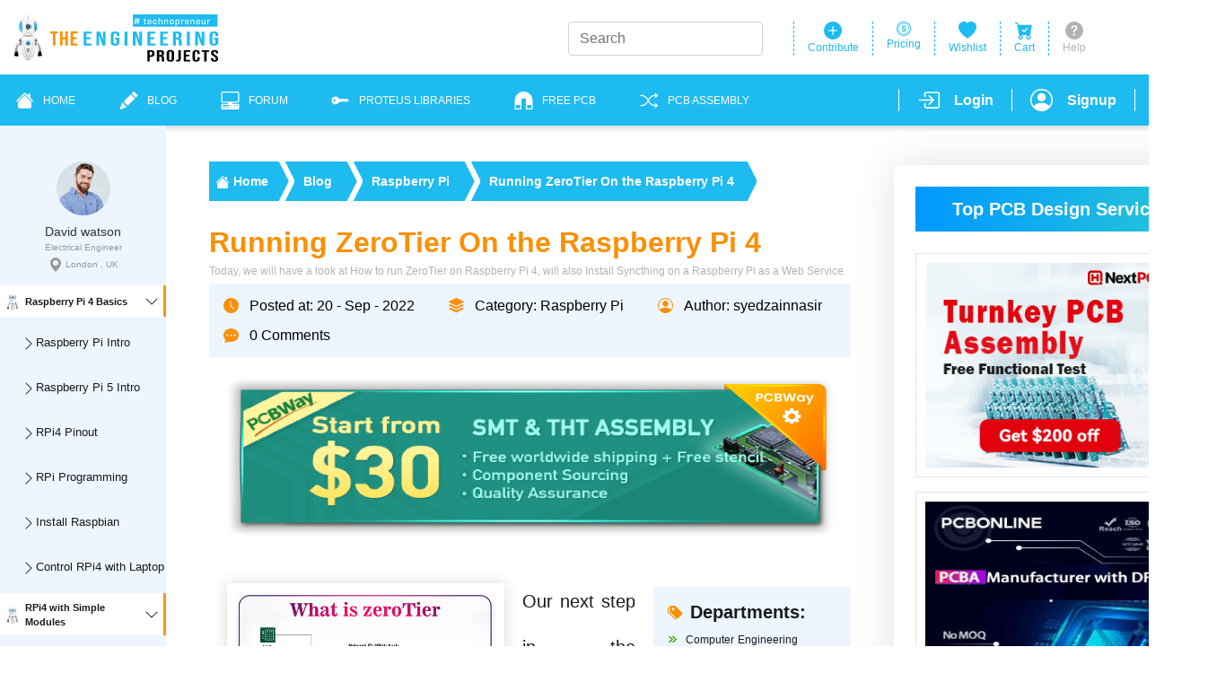

--- FILE ---
content_type: text/html; charset=utf-8
request_url: https://www.theengineeringprojects.com/2022/09/running-zerotier-on-the-raspberry-pi-4.html
body_size: 38596
content:

<!DOCTYPE html>
<!--[if !(IE 6) | !(IE 7) | !(IE 8)  ]><!-->
<html lang="en-US" class="no-js" prefix="og: https://ogp.me/ns#">
<!--<![endif]-->

<head>
    <meta charset="utf-8">
    <meta name="viewport" content="width=device-width, initial-scale=1, maximum-scale=1, user-scalable=1">
    <meta name="theme-color" content="#ffffff">
    <link rel="profile" href="https://gmpg.org/xfn/11">

    <meta name="robots" content="index, follow, max-image-preview:large, max-snippet:-1, max-video-preview:-1">


    
<script type="application/ld+json">
{
"@context":"https://schema.org",
"@graph":[
{
    "@type":"Organization",
    "@id":"https://www.theengineeringprojects.com/#organization",
    "name":"The Engineering Projects",
    "url":"https://www.theengineeringprojects.com/",
    "sameAs": [
        "https://www.facebook.com/theengineeringprojects",
        "https://instagram.com/syedzainnasir/",
        "https://www.linkedin.com/in/zainnasir/",
        "https://www.youtube.com/theengineeringprojects",
        "https://www.pinterest.com/zainnasir/",
        "https://twitter.com/syedzainnasir"
    ],
    "description":"A lot of Engineering projects and tutorials for the students to help them in their final year projects and semester projects.",
    "email":"support@theengineeringprojects.com",
    "logo":{
        "@type":"ImageObject",
        "@id":"https://www.theengineeringprojects.com/#logo",
        "inLanguage": "en-US",
        "url": "https://www.theengineeringprojects.com/wp-content/uploads/2021/06/logo.png",
        "contentUrl": "https://www.theengineeringprojects.com/wp-content/uploads/2021/06/logo.png",
        "width": 121,
        "height": 130,
        "caption": "The Engineering Projects"
    },
    "image":{
        "@id":"https://www.theengineeringprojects.com/#logo"
    },
    "founder":{
        "@type":"Person",
        "name":"Syed Zain Nasir",
        "gender": "Male",
        "jobTitle": "CTO",
        "image": "https://www.youtube.com/theengineeringprojects",
        "url":"https://www.youtube.com/theengineeringprojects",
        "sameAs":"https://www.youtube.com/theengineeringprojects"
    },
    "foundingDate":"2010-05-01",
    "numberOfEmployees":104,
    "slogan":"Technopreneur !!!",
    "legalName":"The Engineering Projects (TEP)",
    "contactPoint":[{
        "@type" : "ContactPoint",
        "contactType" : "Customer Service",
        "email": "support@theengineeringprojects.com",
        "url": "https://www.theengineeringprojects.com"
    }]
},
{
    "@type":"WebSite",
    "@id":"https://www.theengineeringprojects.com/#website",
    "url":"https://www.theengineeringprojects.com/",
    "name":"The Engineering Projects",
    "description":"A lot of Engineering projects and tutorials for the students to help them in their final year projects and semester projects.",
    "publisher":{"@id":"https://www.theengineeringprojects.com/#organization"},
    "potentialAction":[{
        "@type":"SearchAction",
        "target": {
            "@type": "EntryPoint",
            "urlTemplate": "https://www.theengineeringprojects.com/?s={search_term_string}"
        },
        "query-input": "required name=search_term_string"
    }],
    "inLanguage":"en-US",
    "copyrightHolder":{"@id":"https://www.theengineeringprojects.com/#organization"}
},
{
    "@type":"ImageObject",
    "@id":"https://www.theengineeringprojects.com/2022/09/running-zerotier-on-the-raspberry-pi-4.html#primaryimage",
    "inLanguage":"en-US",
    "url":"https://images.theengineeringprojects.com/image/main/2022/09/chapter-31-running-zerotier-on-the-raspberry-pi-4-2.jpg",
    "contentUrl": "https://images.theengineeringprojects.com/image/main/2022/09/chapter-31-running-zerotier-on-the-raspberry-pi-4-2.jpg",
    "width":4137,
    "height":2961,
    "caption":"Raspberry Pi zerotier, zerotier RPi4, RPi4 zerotier, zerotier with raspberry pi 4, zerotier rpi4 webserver, syncthing with rpi4"
},
{
    "@type":"WebPage",
    "@id":"https://www.theengineeringprojects.com/2022/09/running-zerotier-on-the-raspberry-pi-4.html#webpage",
    "url":"https://www.theengineeringprojects.com/2022/09/running-zerotier-on-the-raspberry-pi-4.html",
    "name":"Running ZeroTier On the Raspberry Pi 4 - The Engineering Projects",
    "isPartOf":{"@id":"https://www.theengineeringprojects.com/#website"},
    "primaryImageOfPage":{"@id":"https://www.theengineeringprojects.com/2022/09/running-zerotier-on-the-raspberry-pi-4.html#primaryimage"},
    "datePublished":"2022-09-20T01:15:24+00:00",
    "dateModified":"2022-09-20T01:47:23+00:00",
    "description":"Today, we will have a look at How to run ZeroTier on Raspberry Pi 4, will also Install Syncthing on a Raspberry Pi as a Web Service.",
    "breadcrumb":{"@id":"https://www.theengineeringprojects.com/2022/09/running-zerotier-on-the-raspberry-pi-4.html#breadcrumb"},
    "inLanguage":"en-US",
    "potentialAction":[{"@type":"ReadAction", "target":["https://www.theengineeringprojects.com/2022/09/running-zerotier-on-the-raspberry-pi-4.html"]}]
},
{
    "@type":"BreadcrumbList",
    "@id":"https://www.theengineeringprojects.com/2022/09/running-zerotier-on-the-raspberry-pi-4.html#breadcrumb",
    "itemListElement":[
    {
        "@type":"ListItem",
        "position":1,
        "item":{
            "@type":"WebPage",
            "@id":"https://www.theengineeringprojects.com/",
            "url":"https://www.theengineeringprojects.com/",
            "name":"Home"
        }
    },
    {
        "@type":"ListItem",
        "position":2,
        "item":{
            "@type":"WebPage",
            "@id":"https://www.theengineeringprojects.com/blog",
            "url":"https://www.theengineeringprojects.com/blog",
            "name":"Blog"
        }
    },
    {
        "@type":"ListItem",
        "position":3,
        "item":{
            "@type":"WebPage",
            "@id":"https://www.theengineeringprojects.com/blog/category/raspberry-pi",
            "url":"https://www.theengineeringprojects.com/blog/category/raspberry-pi",
            "name":"Raspberry Pi"
        }
    },
    {
        "@type":"ListItem",
        "position":4,
        "item":{
            "@type":"WebPage",
            "@id":"https://www.theengineeringprojects.com/2022/09/running-zerotier-on-the-raspberry-pi-4.html",
            "url":"https://www.theengineeringprojects.com/2022/09/running-zerotier-on-the-raspberry-pi-4.html",
            "name":"Running ZeroTier On the Raspberry Pi 4"
        }
    }]
},
{
    "@type":"Article",
    "@id":"https://www.theengineeringprojects.com/2022/09/running-zerotier-on-the-raspberry-pi-4.html#article",
    "isPartOf":{"@id":"https://www.theengineeringprojects.com/2022/09/running-zerotier-on-the-raspberry-pi-4.html#webpage"},
    "author":{"@id":"https://www.theengineeringprojects.com/#/schema/person/d417b4a98cab61778570e68d89dcf21c"},
    "headline":"Running ZeroTier On the Raspberry Pi 4",
    "datePublished":"2022-09-20T01:15:24+00:00",
    "dateModified":"2022-09-20T01:47:23+00:00",
    "mainEntityOfPage":{"@id":"https://www.theengineeringprojects.com/2022/09/running-zerotier-on-the-raspberry-pi-4.html#webpage"},
    "commentCount": 0,
    "publisher":{"@id":"https://www.theengineeringprojects.com/#organization"},
    "image":{"@id":"https://www.theengineeringprojects.com/2022/09/running-zerotier-on-the-raspberry-pi-4.html#primaryimage"},
    "thumbnailUrl": "https://images.theengineeringprojects.com/image/main/2022/09/chapter-31-running-zerotier-on-the-raspberry-pi-4-2.jpg",
    "articleSection": ["Raspberry Pi"],
    "inLanguage":"en-US",
    "potentialAction":[{
        "@type":"CommentAction",
        "name":"Comment",
        "target":["https://www.theengineeringprojects.com/2022/09/running-zerotier-on-the-raspberry-pi-4.html#respond"]
    }]
},
{
    "@type":"Person",
    "@id":"https://www.theengineeringprojects.com/#/schema/person/d417b4a98cab61778570e68d89dcf21c",
    "name":"syedzainnasir",
    "image":{
        "@type":"ImageObject",
        "@id":"https://www.theengineeringprojects.com/#personlogo",
        "inLanguage":"en-US",
        "url":"https://secure.gravatar.com/avatar/709d4dcd38d07eafcd6cde9b021418d7?s=96&r=g",
        "contentUrl": "https://secure.gravatar.com/avatar/8f1106e40e09f8d92785b3db40f7c163?s=96&r=g",
        "caption":"syedzainnasir"
    },
    "description": "I am Syed Zain Nasir, the founder of The Engineering Projects (TEP). I am a programmer since 2009 before that I just search things, make small projects and now I am sharing my knowledge through this platform.I also work as a freelancer and did many projects related to programming and electrical circuitry.",
    "sameAs": ["https://www.theengineeringprojects.com/", "https://www.facebook.com/theengineeringprojects", "https://www.instagram.com/syedzainnasir/", "https://www.linkedin.com/in/zainnasir/", "https://twitter.com/syedzainnasir", "https://www.youtube.com/theengineeringprojects"],
    "url": "https://www.theengineeringprojects.com/author/theenggprojects"
}
]}
</script>
    

<title>Running ZeroTier On the Raspberry Pi 4 - The Engineering Projects</title>
<meta name="description" content="Today, we will have a look at How to run ZeroTier on Raspberry Pi 4, will also Install Syncthing on a Raspberry Pi as a Web Service.">
<meta name="author" content="syedzainnasir">
<link rel="canonical" href="https://www.theengineeringprojects.com/2022/09/running-zerotier-on-the-raspberry-pi-4.html">

<meta property="og:locale" content="en_US">
<meta property="og:type" content="article">
<meta property="og:title" content="Running ZeroTier On the Raspberry Pi 4 - The Engineering Projects">
<meta property="og:description" content="Today, we will have a look at How to run ZeroTier on Raspberry Pi 4, will also Install Syncthing on a Raspberry Pi as a Web Service.">
<meta property="og:url" content="https://www.theengineeringprojects.com/2022/09/running-zerotier-on-the-raspberry-pi-4.html">
<meta property="og:site_name" content="The Engineering Projects">

    <meta name="twitter:image" content="https://images.theengineeringprojects.com/image/main/2022/09/chapter-31-running-zerotier-on-the-raspberry-pi-4-2.jpg" />
    <meta property="og:image" content="https://images.theengineeringprojects.com/image/main/2022/09/chapter-31-running-zerotier-on-the-raspberry-pi-4-2.jpg">
    <meta property="og:image:alt" content="Raspberry Pi zerotier, zerotier RPi4, RPi4 zerotier, zerotier with raspberry pi 4, zerotier rpi4 webserver, syncthing with rpi4">
    <meta property="og:image:width" content="4137">
    <meta property="og:image:height" content="2961">

<meta property="article:publisher" content="https://www.facebook.com/theengineeringprojects">
<meta property="article:author" content="https://www.facebook.com/theengineeringprojects">
<meta property="article:published_time" content="2022-09-20T01:15:24+00:00">
<meta property="article:modified_time" content="2022-09-20T01:47:23+00:00">
<meta property="article:section" content="Raspberry Pi">
<meta property="article:tag" content="Raspberry Pi zerotier, zerotier RPi4, RPi4 zerotier, zerotier with raspberry pi 4, zerotier rpi4 webserver, syncthing with rpi4">

<meta name="twitter:card" content="summary_large_image">
<meta name="twitter:description" content="Today, we will have a look at How to run ZeroTier on Raspberry Pi 4, will also Install Syncthing on a Raspberry Pi as a Web Service.">
<meta name="twitter:title" content="Running ZeroTier On the Raspberry Pi 4 - The Engineering Projects">
<meta name="twitter:url" content="https://www.theengineeringprojects.com/2022/09/running-zerotier-on-the-raspberry-pi-4.html">
<meta name="twitter:label1" content="Written by">
<meta name="twitter:data1" content="syedzainnasir">
<meta name="twitter:label2" content="Est. reading time">
<meta name="twitter:data2" content="9 minutes">

    <link rel="amphtml" href="https://www.theengineeringprojects.com/2022/09/running-zerotier-on-the-raspberry-pi-4.html/?amp=1" />



    <link href="/res/css/blogpost2.min.css" rel="stylesheet" />
    
    <style>
        .youtube-player {
            position: relative;
            padding-bottom: 56.25%;
            height: 0;
            overflow: hidden;
            max-width: 100%;
            background: #000;
            margin: 0px;
        }

        .youtube-player iframe {
            position: absolute;
            top: 0;
            left: 0;
            width: 100%;
            height: 100%;
            z-index: 100;
            background: transparent;
        }

        .youtube-player img {
            object-fit: cover;
            display: block;
            left: 0;
            bottom: 0;
            margin: auto;
            max-width: 100%;
            width: 100%;
            position: absolute;
            right: 0;
            top: 0;
            border: none;
            height: auto;
            cursor: pointer;
            -webkit-transition: 0.4s all;
            -moz-transition: 0.4s all;
            transition: 0.4s all;
        }

        .youtube-player img:hover {
            -webkit-filter: brightness(75%);
            -moz-filter: brightness(75%);
            filter: brightness(75%);
        }

        .youtube-player .play {
            height: 72px;
            width: 72px;
            left: 50%;
            top: 50%;
            margin-left: -36px;
            margin-top: -36px;
            position: absolute;
            background: url("https://upload.wikimedia.org/wikipedia/commons/b/b8/YouTube_play_button_icon_%282013%E2%80%932017%29.svg") no-repeat;
            cursor: pointer;
        }
    </style>

    <link rel="alternate" type="application/rss+xml" title="The Engineering Projects - Feed" href="https://www.theengineeringprojects.com/feed">
    <link rel="alternate" type="application/rss+xml" title="The Engineering Projects - Comments Feed" href="https://www.theengineeringprojects.com/feed/comments">

    <link rel="icon" href="https://www.theengineeringprojects.com/wp-content/uploads/2020/02/Favicon.png" type="image/png" sizes="16x16">
    <link rel="icon" href="https://www.theengineeringprojects.com/wp-content/uploads/2020/02/Favicon.png" type="image/png" sizes="32x32">
    <style>
        .DivHidden {
            display: none;
        }
    </style>
    <!-- Global site tag (gtag.js) - Google Analytics -->
    <script async src="https://www.googletagmanager.com/gtag/js?id=UA-46764788-1"></script>
    <script>
        window.dataLayer = window.dataLayer || [];
        function gtag() { dataLayer.push(arguments); }
        gtag('js', new Date());

        gtag('config', 'UA-46764788-1');
    </script>
</head>
<body itemscope itemtype="https://schema.org/WebPage">
    
<header class="header2 pb-0" itemscope itemtype="https://schema.org/WPHeader">
    <div class="header-top">
        <div class="container">
            <div class="row flex-nowrap align-items-center">
                <div class="DivHidden" itemprop="headline">The Engineering Projects</div>
                <div class="DivHidden">A lot of Engineering projects and tutorials for the students to help them in their final year projects and semester projects.</div>

                <a href="/" class="col-md-5 logo d-block">
                    <img src="https://images.theengineeringprojects.com/image/template/logo.png" alt="" class="logo-img" width="229" height="54" />
                </a>
                <div class="col-md-7 d-flex justify-content-end header-top-menu">
                    <div class="d-flex flex-col align-center header-top-link position-relative">
                        <form method="post" class="form-search flex-nowrap form-inline align-items-center position-absolute">
                            <input class="form-control mr-sm-2 search-input" type="search" placeholder="Search" aria-label="Search" id="SearchTerm" name="SearchTerm">
                            <button class=" btn btn-search my-2 my-sm-0" type="submit">
                            </button>
                        <input name="__RequestVerificationToken" type="hidden" value="CfDJ8NiOQTpJTCJPucTdm2ur5Q9-FkJRqu0dllVorq8RS7lIXPq8LIc0g41s9sXWIP1hG7wjmperhDuQM0r85_BlXUr-CpUepUITnlkXiO0-HGAAj1EiDpuMjLUEYAsc-oJHeVnp28lqHnwC5vnYEAuMsIE" /></form>
                    </div>
                    <div class="header-dropdown-open d-flex flex-col align-center header-top-link position-relative">
                        <svg xmlns="http://www.w3.org/2000/svg" width="20" height="20" fill="currentColor" class="bi bi-plus-circle-fill" viewBox="0 0 16 16">
                          <path d="M16 8A8 8 0 1 1 0 8a8 8 0 0 1 16 0zM8.5 4.5a.5.5 0 0 0-1 0v3h-3a.5.5 0 0 0 0 1h3v3a.5.5 0 0 0 1 0v-3h3a.5.5 0 0 0 0-1h-3v-3z"/>
                        </svg>
                        <span class="header-top-text">Contribute</span>
                            <div class="header-dropdown-wrap header-dropdown-cart pt-4">
    <div class="position-relative flex-col px-3 m-0 pb-4 pt-2 header-top-dropdown rounded bg-white shadow-lg">
        <div class="cart-login d-flex pt-3">
            You havent login. <a href="/login" class="color-1 border-0 ml-2">
                Please
                login
            </a>
        </div>
        <a href="/login" class="d-block border-0 btn-login mx-auto mt-4 bg-1 text-white text-center">Login</a>
        <a href="/register" class="d-block border-0 btn-login mx-auto mt-3 mb-4 bg-2 text-white text-center">Register</a>
        <span class="header-line d-block mx-auto mb-4"></span>
        <span class="Quick Access with"></span>
        <div class="d-flex justify-content-center">
            <a href="https://www.facebook.com/theengineeringprojects" class="header-social mx-1 text-center text-white flex-center d-flex border-0" rel="nofollow" target="_blank">
                <svg xmlns="http://www.w3.org/2000/svg" width="16" height="16" fill="currentColor" class="bi bi-facebook" viewBox="0 0 16 16">
                  <path d="M16 8.049c0-4.446-3.582-8.05-8-8.05C3.58 0-.002 3.603-.002 8.05c0 4.017 2.926 7.347 6.75 7.951v-5.625h-2.03V8.05H6.75V6.275c0-2.017 1.195-3.131 3.022-3.131.876 0 1.791.157 1.791.157v1.98h-1.009c-.993 0-1.303.621-1.303 1.258v1.51h2.218l-.354 2.326H9.25V16c3.824-.604 6.75-3.934 6.75-7.951z"/>
                </svg>
            </a>
            <a href="https://www.youtube.com/theengineeringprojects" class="header-social mx-1 text-center text-white flex-center d-flex border-0" rel="nofollow" target="_blank">
                <svg xmlns="http://www.w3.org/2000/svg" width="16" height="16" fill="currentColor" class="bi bi-youtube" viewBox="0 0 16 16">
                    <path d="M8.051 1.999h.089c.822.003 4.987.033 6.11.335a2.01 2.01 0 0 1 1.415 1.42c.101.38.172.883.22 1.402l.01.104.022.26.008.104c.065.914.073 1.77.074 1.957v.075c-.001.194-.01 1.108-.082 2.06l-.008.105-.009.104c-.05.572-.124 1.14-.235 1.558a2.007 2.007 0 0 1-1.415 1.42c-1.16.312-5.569.334-6.18.335h-.142c-.309 0-1.587-.006-2.927-.052l-.17-.006-.087-.004-.171-.007-.171-.007c-1.11-.049-2.167-.128-2.654-.26a2.007 2.007 0 0 1-1.415-1.419c-.111-.417-.185-.986-.235-1.558L.09 9.82l-.008-.104A31.4 31.4 0 0 1 0 7.68v-.123c.002-.215.01-.958.064-1.778l.007-.103.003-.052.008-.104.022-.26.01-.104c.048-.519.119-1.023.22-1.402a2.007 2.007 0 0 1 1.415-1.42c.487-.13 1.544-.21 2.654-.26l.17-.007.172-.006.086-.003.171-.007A99.788 99.788 0 0 1 7.858 2h.193zM6.4 5.209v4.818l4.157-2.408L6.4 5.209z"/>
                </svg>
            </a>
            <a href="https://www.linkedin.com/company/the-engineering-projects/" class="header-social mx-1 text-center text-white flex-center d-flex border-0" rel="nofollow" target="_blank">
                <svg xmlns="http://www.w3.org/2000/svg" width="16" height="16" fill="currentColor" class="bi bi-linkedin" viewBox="0 0 16 16">
                  <path d="M0 1.146C0 .513.526 0 1.175 0h13.65C15.474 0 16 .513 16 1.146v13.708c0 .633-.526 1.146-1.175 1.146H1.175C.526 16 0 15.487 0 14.854V1.146zm4.943 12.248V6.169H2.542v7.225h2.401zm-1.2-8.212c.837 0 1.358-.554 1.358-1.248-.015-.709-.52-1.248-1.342-1.248-.822 0-1.359.54-1.359 1.248 0 .694.521 1.248 1.327 1.248h.016zm4.908 8.212V9.359c0-.216.016-.432.08-.586.173-.431.568-.878 1.232-.878.869 0 1.216.662 1.216 1.634v3.865h2.401V9.25c0-2.22-1.184-3.252-2.764-3.252-1.274 0-1.845.7-2.165 1.193v.025h-.016a5.54 5.54 0 0 1 .016-.025V6.169h-2.4c.03.678 0 7.225 0 7.225h2.4z"/>
                </svg>
            </a>
            <a href="https://www.pinterest.com/theengineeringprojects/" class="header-social mx-1 text-center text-white flex-center d-flex border-0" rel="nofollow" target="_blank">
                <svg xmlns="http://www.w3.org/2000/svg" width="16" height="16" fill="currentColor" class="bi bi-pinterest" viewBox="0 0 16 16">
                  <path d="M8 0a8 8 0 0 0-2.915 15.452c-.07-.633-.134-1.606.027-2.297.146-.625.938-3.977.938-3.977s-.239-.479-.239-1.187c0-1.113.645-1.943 1.448-1.943.682 0 1.012.512 1.012 1.127 0 .686-.437 1.712-.663 2.663-.188.796.4 1.446 1.185 1.446 1.422 0 2.515-1.5 2.515-3.664 0-1.915-1.377-3.254-3.342-3.254-2.276 0-3.612 1.707-3.612 3.471 0 .688.265 1.425.595 1.826a.24.24 0 0 1 .056.23c-.061.252-.196.796-.222.907-.035.146-.116.177-.268.107-1-.465-1.624-1.926-1.624-3.1 0-2.523 1.834-4.84 5.286-4.84 2.775 0 4.932 1.977 4.932 4.62 0 2.757-1.739 4.976-4.151 4.976-.811 0-1.573-.421-1.834-.919l-.498 1.902c-.181.695-.669 1.566-.995 2.097A8 8 0 1 0 8 0z"/>
                </svg>
            </a>
        </div>
    </div>
</div>
                    </div>
                    <a href="#" class="d-flex flex-col align-center header-top-link">
                        <svg xmlns="http://www.w3.org/2000/svg" width="16" height="16" fill="currentColor" class="bi bi-coin" viewBox="0 0 16 16">
                          <path d="M5.5 9.511c.076.954.83 1.697 2.182 1.785V12h.6v-.709c1.4-.098 2.218-.846 2.218-1.932 0-.987-.626-1.496-1.745-1.76l-.473-.112V5.57c.6.068.982.396 1.074.85h1.052c-.076-.919-.864-1.638-2.126-1.716V4h-.6v.719c-1.195.117-2.01.836-2.01 1.853 0 .9.606 1.472 1.613 1.707l.397.098v2.034c-.615-.093-1.022-.43-1.114-.9H5.5zm2.177-2.166c-.59-.137-.91-.416-.91-.836 0-.47.345-.822.915-.925v1.76h-.005zm.692 1.193c.717.166 1.048.435 1.048.91 0 .542-.412.914-1.135.982V8.518l.087.02z"/>
                          <path d="M8 15A7 7 0 1 1 8 1a7 7 0 0 1 0 14zm0 1A8 8 0 1 0 8 0a8 8 0 0 0 0 16z"/>
                          <path d="M8 13.5a5.5 5.5 0 1 1 0-11 5.5 5.5 0 0 1 0 11zm0 .5A6 6 0 1 0 8 2a6 6 0 0 0 0 12z"/>
                        </svg>
                        <span class="header-top-text">Pricing</span>
                    </a>
                    <!-- Wishlist -->
                    <div class="header-dropdown-open position-relative d-flex flex-col align-center header-top-link">
                        <svg xmlns="http://www.w3.org/2000/svg" width="20" height="20" fill="currentColor" class="bi bi-heart-fill" viewBox="0 0 16 16">
                          <path fill-rule="evenodd" d="M8 1.314C12.438-3.248 23.534 4.735 8 15-7.534 4.736 3.562-3.248 8 1.314z"/>
                        </svg>
                        <span class="header-top-text">Wishlist</span>
                            <div class="header-dropdown-wrap header-dropdown-cart pt-4">
    <div class="position-relative flex-col px-3 m-0 pb-4 pt-2 header-top-dropdown rounded bg-white shadow-lg">
        <div class="cart-login d-flex pt-3">
            You havent login. <a href="/login" class="color-1 border-0 ml-2">
                Please
                login
            </a>
        </div>
        <a href="/login" class="d-block border-0 btn-login mx-auto mt-4 bg-1 text-white text-center">Login</a>
        <a href="/register" class="d-block border-0 btn-login mx-auto mt-3 mb-4 bg-2 text-white text-center">Register</a>
        <span class="header-line d-block mx-auto mb-4"></span>
        <span class="Quick Access with"></span>
        <div class="d-flex justify-content-center">
            <a href="https://www.facebook.com/theengineeringprojects" class="header-social mx-1 text-center text-white flex-center d-flex border-0" rel="nofollow" target="_blank">
                <svg xmlns="http://www.w3.org/2000/svg" width="16" height="16" fill="currentColor" class="bi bi-facebook" viewBox="0 0 16 16">
                  <path d="M16 8.049c0-4.446-3.582-8.05-8-8.05C3.58 0-.002 3.603-.002 8.05c0 4.017 2.926 7.347 6.75 7.951v-5.625h-2.03V8.05H6.75V6.275c0-2.017 1.195-3.131 3.022-3.131.876 0 1.791.157 1.791.157v1.98h-1.009c-.993 0-1.303.621-1.303 1.258v1.51h2.218l-.354 2.326H9.25V16c3.824-.604 6.75-3.934 6.75-7.951z"/>
                </svg>
            </a>
            <a href="https://www.youtube.com/theengineeringprojects" class="header-social mx-1 text-center text-white flex-center d-flex border-0" rel="nofollow" target="_blank">
                <svg xmlns="http://www.w3.org/2000/svg" width="16" height="16" fill="currentColor" class="bi bi-youtube" viewBox="0 0 16 16">
                    <path d="M8.051 1.999h.089c.822.003 4.987.033 6.11.335a2.01 2.01 0 0 1 1.415 1.42c.101.38.172.883.22 1.402l.01.104.022.26.008.104c.065.914.073 1.77.074 1.957v.075c-.001.194-.01 1.108-.082 2.06l-.008.105-.009.104c-.05.572-.124 1.14-.235 1.558a2.007 2.007 0 0 1-1.415 1.42c-1.16.312-5.569.334-6.18.335h-.142c-.309 0-1.587-.006-2.927-.052l-.17-.006-.087-.004-.171-.007-.171-.007c-1.11-.049-2.167-.128-2.654-.26a2.007 2.007 0 0 1-1.415-1.419c-.111-.417-.185-.986-.235-1.558L.09 9.82l-.008-.104A31.4 31.4 0 0 1 0 7.68v-.123c.002-.215.01-.958.064-1.778l.007-.103.003-.052.008-.104.022-.26.01-.104c.048-.519.119-1.023.22-1.402a2.007 2.007 0 0 1 1.415-1.42c.487-.13 1.544-.21 2.654-.26l.17-.007.172-.006.086-.003.171-.007A99.788 99.788 0 0 1 7.858 2h.193zM6.4 5.209v4.818l4.157-2.408L6.4 5.209z"/>
                </svg>
            </a>
            <a href="https://www.linkedin.com/company/the-engineering-projects/" class="header-social mx-1 text-center text-white flex-center d-flex border-0" rel="nofollow" target="_blank">
                <svg xmlns="http://www.w3.org/2000/svg" width="16" height="16" fill="currentColor" class="bi bi-linkedin" viewBox="0 0 16 16">
                  <path d="M0 1.146C0 .513.526 0 1.175 0h13.65C15.474 0 16 .513 16 1.146v13.708c0 .633-.526 1.146-1.175 1.146H1.175C.526 16 0 15.487 0 14.854V1.146zm4.943 12.248V6.169H2.542v7.225h2.401zm-1.2-8.212c.837 0 1.358-.554 1.358-1.248-.015-.709-.52-1.248-1.342-1.248-.822 0-1.359.54-1.359 1.248 0 .694.521 1.248 1.327 1.248h.016zm4.908 8.212V9.359c0-.216.016-.432.08-.586.173-.431.568-.878 1.232-.878.869 0 1.216.662 1.216 1.634v3.865h2.401V9.25c0-2.22-1.184-3.252-2.764-3.252-1.274 0-1.845.7-2.165 1.193v.025h-.016a5.54 5.54 0 0 1 .016-.025V6.169h-2.4c.03.678 0 7.225 0 7.225h2.4z"/>
                </svg>
            </a>
            <a href="https://www.pinterest.com/theengineeringprojects/" class="header-social mx-1 text-center text-white flex-center d-flex border-0" rel="nofollow" target="_blank">
                <svg xmlns="http://www.w3.org/2000/svg" width="16" height="16" fill="currentColor" class="bi bi-pinterest" viewBox="0 0 16 16">
                  <path d="M8 0a8 8 0 0 0-2.915 15.452c-.07-.633-.134-1.606.027-2.297.146-.625.938-3.977.938-3.977s-.239-.479-.239-1.187c0-1.113.645-1.943 1.448-1.943.682 0 1.012.512 1.012 1.127 0 .686-.437 1.712-.663 2.663-.188.796.4 1.446 1.185 1.446 1.422 0 2.515-1.5 2.515-3.664 0-1.915-1.377-3.254-3.342-3.254-2.276 0-3.612 1.707-3.612 3.471 0 .688.265 1.425.595 1.826a.24.24 0 0 1 .056.23c-.061.252-.196.796-.222.907-.035.146-.116.177-.268.107-1-.465-1.624-1.926-1.624-3.1 0-2.523 1.834-4.84 5.286-4.84 2.775 0 4.932 1.977 4.932 4.62 0 2.757-1.739 4.976-4.151 4.976-.811 0-1.573-.421-1.834-.919l-.498 1.902c-.181.695-.669 1.566-.995 2.097A8 8 0 1 0 8 0z"/>
                </svg>
            </a>
        </div>
    </div>
</div>
                    </div>
                    <!-- /Wishlist -->
                    <!-- CART-LOGIN  -->
                    <div class="header-dropdown-open d-flex flex-col align-center header-top-link position-relative">
                        <svg xmlns="http://www.w3.org/2000/svg" width="20" height="20" fill="currentColor" class="bi bi-cart-check-fill" viewBox="0 0 16 16">
                            <path d="M.5 1a.5.5 0 0 0 0 1h1.11l.401 1.607 1.498 7.985A.5.5 0 0 0 4 12h1a2 2 0 1 0 0 4 2 2 0 0 0 0-4h7a2 2 0 1 0 0 4 2 2 0 0 0 0-4h1a.5.5 0 0 0 .491-.408l1.5-8A.5.5 0 0 0 14.5 3H2.89l-.405-1.621A.5.5 0 0 0 2 1H.5zM6 14a1 1 0 1 1-2 0 1 1 0 0 1 2 0zm7 0a1 1 0 1 1-2 0 1 1 0 0 1 2 0zm-1.646-7.646-3 3a.5.5 0 0 1-.708 0l-1.5-1.5a.5.5 0 1 1 .708-.708L8 8.293l2.646-2.647a.5.5 0 0 1 .708.708z"/>
                        </svg>
                        <span class="header-top-text">Cart</span>
                            <div class="header-dropdown-wrap header-dropdown-cart pt-4">
    <div class="position-relative flex-col px-3 m-0 pb-4 pt-2 header-top-dropdown rounded bg-white shadow-lg">
        <div class="cart-login d-flex pt-3">
            You havent login. <a href="/login" class="color-1 border-0 ml-2">
                Please
                login
            </a>
        </div>
        <a href="/login" class="d-block border-0 btn-login mx-auto mt-4 bg-1 text-white text-center">Login</a>
        <a href="/register" class="d-block border-0 btn-login mx-auto mt-3 mb-4 bg-2 text-white text-center">Register</a>
        <span class="header-line d-block mx-auto mb-4"></span>
        <span class="Quick Access with"></span>
        <div class="d-flex justify-content-center">
            <a href="https://www.facebook.com/theengineeringprojects" class="header-social mx-1 text-center text-white flex-center d-flex border-0" rel="nofollow" target="_blank">
                <svg xmlns="http://www.w3.org/2000/svg" width="16" height="16" fill="currentColor" class="bi bi-facebook" viewBox="0 0 16 16">
                  <path d="M16 8.049c0-4.446-3.582-8.05-8-8.05C3.58 0-.002 3.603-.002 8.05c0 4.017 2.926 7.347 6.75 7.951v-5.625h-2.03V8.05H6.75V6.275c0-2.017 1.195-3.131 3.022-3.131.876 0 1.791.157 1.791.157v1.98h-1.009c-.993 0-1.303.621-1.303 1.258v1.51h2.218l-.354 2.326H9.25V16c3.824-.604 6.75-3.934 6.75-7.951z"/>
                </svg>
            </a>
            <a href="https://www.youtube.com/theengineeringprojects" class="header-social mx-1 text-center text-white flex-center d-flex border-0" rel="nofollow" target="_blank">
                <svg xmlns="http://www.w3.org/2000/svg" width="16" height="16" fill="currentColor" class="bi bi-youtube" viewBox="0 0 16 16">
                    <path d="M8.051 1.999h.089c.822.003 4.987.033 6.11.335a2.01 2.01 0 0 1 1.415 1.42c.101.38.172.883.22 1.402l.01.104.022.26.008.104c.065.914.073 1.77.074 1.957v.075c-.001.194-.01 1.108-.082 2.06l-.008.105-.009.104c-.05.572-.124 1.14-.235 1.558a2.007 2.007 0 0 1-1.415 1.42c-1.16.312-5.569.334-6.18.335h-.142c-.309 0-1.587-.006-2.927-.052l-.17-.006-.087-.004-.171-.007-.171-.007c-1.11-.049-2.167-.128-2.654-.26a2.007 2.007 0 0 1-1.415-1.419c-.111-.417-.185-.986-.235-1.558L.09 9.82l-.008-.104A31.4 31.4 0 0 1 0 7.68v-.123c.002-.215.01-.958.064-1.778l.007-.103.003-.052.008-.104.022-.26.01-.104c.048-.519.119-1.023.22-1.402a2.007 2.007 0 0 1 1.415-1.42c.487-.13 1.544-.21 2.654-.26l.17-.007.172-.006.086-.003.171-.007A99.788 99.788 0 0 1 7.858 2h.193zM6.4 5.209v4.818l4.157-2.408L6.4 5.209z"/>
                </svg>
            </a>
            <a href="https://www.linkedin.com/company/the-engineering-projects/" class="header-social mx-1 text-center text-white flex-center d-flex border-0" rel="nofollow" target="_blank">
                <svg xmlns="http://www.w3.org/2000/svg" width="16" height="16" fill="currentColor" class="bi bi-linkedin" viewBox="0 0 16 16">
                  <path d="M0 1.146C0 .513.526 0 1.175 0h13.65C15.474 0 16 .513 16 1.146v13.708c0 .633-.526 1.146-1.175 1.146H1.175C.526 16 0 15.487 0 14.854V1.146zm4.943 12.248V6.169H2.542v7.225h2.401zm-1.2-8.212c.837 0 1.358-.554 1.358-1.248-.015-.709-.52-1.248-1.342-1.248-.822 0-1.359.54-1.359 1.248 0 .694.521 1.248 1.327 1.248h.016zm4.908 8.212V9.359c0-.216.016-.432.08-.586.173-.431.568-.878 1.232-.878.869 0 1.216.662 1.216 1.634v3.865h2.401V9.25c0-2.22-1.184-3.252-2.764-3.252-1.274 0-1.845.7-2.165 1.193v.025h-.016a5.54 5.54 0 0 1 .016-.025V6.169h-2.4c.03.678 0 7.225 0 7.225h2.4z"/>
                </svg>
            </a>
            <a href="https://www.pinterest.com/theengineeringprojects/" class="header-social mx-1 text-center text-white flex-center d-flex border-0" rel="nofollow" target="_blank">
                <svg xmlns="http://www.w3.org/2000/svg" width="16" height="16" fill="currentColor" class="bi bi-pinterest" viewBox="0 0 16 16">
                  <path d="M8 0a8 8 0 0 0-2.915 15.452c-.07-.633-.134-1.606.027-2.297.146-.625.938-3.977.938-3.977s-.239-.479-.239-1.187c0-1.113.645-1.943 1.448-1.943.682 0 1.012.512 1.012 1.127 0 .686-.437 1.712-.663 2.663-.188.796.4 1.446 1.185 1.446 1.422 0 2.515-1.5 2.515-3.664 0-1.915-1.377-3.254-3.342-3.254-2.276 0-3.612 1.707-3.612 3.471 0 .688.265 1.425.595 1.826a.24.24 0 0 1 .056.23c-.061.252-.196.796-.222.907-.035.146-.116.177-.268.107-1-.465-1.624-1.926-1.624-3.1 0-2.523 1.834-4.84 5.286-4.84 2.775 0 4.932 1.977 4.932 4.62 0 2.757-1.739 4.976-4.151 4.976-.811 0-1.573-.421-1.834-.919l-.498 1.902c-.181.695-.669 1.566-.995 2.097A8 8 0 1 0 8 0z"/>
                </svg>
            </a>
        </div>
    </div>
</div>
                    </div>
                    <!-- / CART-LOGIN  -->
                    <!-- HELP  -->
                    <div class="header-dropdown-open position-relative d-flex flex-col align-center header-top-link">
                        <svg xmlns="http://www.w3.org/2000/svg" width="20" height="20" fill="currentColor" class="bi bi-question-circle-fill" viewBox="0 0 16 16">
                            <path d="M16 8A8 8 0 1 1 0 8a8 8 0 0 1 16 0zM5.496 6.033h.825c.138 0 .248-.113.266-.25.09-.656.54-1.134 1.342-1.134.686 0 1.314.343 1.314 1.168 0 .635-.374.927-.965 1.371-.673.489-1.206 1.06-1.168 1.987l.003.217a.25.25 0 0 0 .25.246h.811a.25.25 0 0 0 .25-.25v-.105c0-.718.273-.927 1.01-1.486.609-.463 1.244-.977 1.244-2.056 0-1.511-1.276-2.241-2.673-2.241-1.267 0-2.655.59-2.75 2.286a.237.237 0 0 0 .241.247zm2.325 6.443c.61 0 1.029-.394 1.029-.927 0-.552-.42-.94-1.029-.94-.584 0-1.009.388-1.009.94 0 .533.425.927 1.01.927z"/>
                        </svg>
                        <span class="header-top-text">Help</span>
                            <div class="header-dropdown-wrap header-dropdown-cart pt-4">
    <div class="position-relative flex-col px-3 m-0 pb-4 pt-2 header-top-dropdown rounded bg-white shadow-lg">
        <div class="cart-login d-flex pt-3">
            You havent login. <a href="/login" class="color-1 border-0 ml-2">
                Please
                login
            </a>
        </div>
        <a href="/login" class="d-block border-0 btn-login mx-auto mt-4 bg-1 text-white text-center">Login</a>
        <a href="/register" class="d-block border-0 btn-login mx-auto mt-3 mb-4 bg-2 text-white text-center">Register</a>
        <span class="header-line d-block mx-auto mb-4"></span>
        <span class="Quick Access with"></span>
        <div class="d-flex justify-content-center">
            <a href="https://www.facebook.com/theengineeringprojects" class="header-social mx-1 text-center text-white flex-center d-flex border-0" rel="nofollow" target="_blank">
                <svg xmlns="http://www.w3.org/2000/svg" width="16" height="16" fill="currentColor" class="bi bi-facebook" viewBox="0 0 16 16">
                  <path d="M16 8.049c0-4.446-3.582-8.05-8-8.05C3.58 0-.002 3.603-.002 8.05c0 4.017 2.926 7.347 6.75 7.951v-5.625h-2.03V8.05H6.75V6.275c0-2.017 1.195-3.131 3.022-3.131.876 0 1.791.157 1.791.157v1.98h-1.009c-.993 0-1.303.621-1.303 1.258v1.51h2.218l-.354 2.326H9.25V16c3.824-.604 6.75-3.934 6.75-7.951z"/>
                </svg>
            </a>
            <a href="https://www.youtube.com/theengineeringprojects" class="header-social mx-1 text-center text-white flex-center d-flex border-0" rel="nofollow" target="_blank">
                <svg xmlns="http://www.w3.org/2000/svg" width="16" height="16" fill="currentColor" class="bi bi-youtube" viewBox="0 0 16 16">
                    <path d="M8.051 1.999h.089c.822.003 4.987.033 6.11.335a2.01 2.01 0 0 1 1.415 1.42c.101.38.172.883.22 1.402l.01.104.022.26.008.104c.065.914.073 1.77.074 1.957v.075c-.001.194-.01 1.108-.082 2.06l-.008.105-.009.104c-.05.572-.124 1.14-.235 1.558a2.007 2.007 0 0 1-1.415 1.42c-1.16.312-5.569.334-6.18.335h-.142c-.309 0-1.587-.006-2.927-.052l-.17-.006-.087-.004-.171-.007-.171-.007c-1.11-.049-2.167-.128-2.654-.26a2.007 2.007 0 0 1-1.415-1.419c-.111-.417-.185-.986-.235-1.558L.09 9.82l-.008-.104A31.4 31.4 0 0 1 0 7.68v-.123c.002-.215.01-.958.064-1.778l.007-.103.003-.052.008-.104.022-.26.01-.104c.048-.519.119-1.023.22-1.402a2.007 2.007 0 0 1 1.415-1.42c.487-.13 1.544-.21 2.654-.26l.17-.007.172-.006.086-.003.171-.007A99.788 99.788 0 0 1 7.858 2h.193zM6.4 5.209v4.818l4.157-2.408L6.4 5.209z"/>
                </svg>
            </a>
            <a href="https://www.linkedin.com/company/the-engineering-projects/" class="header-social mx-1 text-center text-white flex-center d-flex border-0" rel="nofollow" target="_blank">
                <svg xmlns="http://www.w3.org/2000/svg" width="16" height="16" fill="currentColor" class="bi bi-linkedin" viewBox="0 0 16 16">
                  <path d="M0 1.146C0 .513.526 0 1.175 0h13.65C15.474 0 16 .513 16 1.146v13.708c0 .633-.526 1.146-1.175 1.146H1.175C.526 16 0 15.487 0 14.854V1.146zm4.943 12.248V6.169H2.542v7.225h2.401zm-1.2-8.212c.837 0 1.358-.554 1.358-1.248-.015-.709-.52-1.248-1.342-1.248-.822 0-1.359.54-1.359 1.248 0 .694.521 1.248 1.327 1.248h.016zm4.908 8.212V9.359c0-.216.016-.432.08-.586.173-.431.568-.878 1.232-.878.869 0 1.216.662 1.216 1.634v3.865h2.401V9.25c0-2.22-1.184-3.252-2.764-3.252-1.274 0-1.845.7-2.165 1.193v.025h-.016a5.54 5.54 0 0 1 .016-.025V6.169h-2.4c.03.678 0 7.225 0 7.225h2.4z"/>
                </svg>
            </a>
            <a href="https://www.pinterest.com/theengineeringprojects/" class="header-social mx-1 text-center text-white flex-center d-flex border-0" rel="nofollow" target="_blank">
                <svg xmlns="http://www.w3.org/2000/svg" width="16" height="16" fill="currentColor" class="bi bi-pinterest" viewBox="0 0 16 16">
                  <path d="M8 0a8 8 0 0 0-2.915 15.452c-.07-.633-.134-1.606.027-2.297.146-.625.938-3.977.938-3.977s-.239-.479-.239-1.187c0-1.113.645-1.943 1.448-1.943.682 0 1.012.512 1.012 1.127 0 .686-.437 1.712-.663 2.663-.188.796.4 1.446 1.185 1.446 1.422 0 2.515-1.5 2.515-3.664 0-1.915-1.377-3.254-3.342-3.254-2.276 0-3.612 1.707-3.612 3.471 0 .688.265 1.425.595 1.826a.24.24 0 0 1 .056.23c-.061.252-.196.796-.222.907-.035.146-.116.177-.268.107-1-.465-1.624-1.926-1.624-3.1 0-2.523 1.834-4.84 5.286-4.84 2.775 0 4.932 1.977 4.932 4.62 0 2.757-1.739 4.976-4.151 4.976-.811 0-1.573-.421-1.834-.919l-.498 1.902c-.181.695-.669 1.566-.995 2.097A8 8 0 1 0 8 0z"/>
                </svg>
            </a>
        </div>
    </div>
</div>
                    </div>
                    <!-- /HELP  -->
                </div>
            </div>
        </div>
    </div>

    <div class="header-bottom w-100">
        <div class="container">
            <div class="row">
                <div class="col-12 d-flex justify-content-between py-3">
                    <div class="hamburger d-block d-xl-none">
                        <span></span>
                        <span></span>
                        <span></span>
                        <span></span>
                    </div>
                    <nav class="header-bottom-nav d-flex justify-content-between">
                        <a href="/" class="header-bottom__link d-flex my-2 my-xl-0 align-items-center">
                            <svg xmlns="http://www.w3.org/2000/svg" width="25" height="20" fill="currentColor" class="bi bi-house-fill" viewBox="0 0 16 16">
                              <path fill-rule="evenodd" d="m8 3.293 6 6V13.5a1.5 1.5 0 0 1-1.5 1.5h-9A1.5 1.5 0 0 1 2 13.5V9.293l6-6zm5-.793V6l-2-2V2.5a.5.5 0 0 1 .5-.5h1a.5.5 0 0 1 .5.5z"/>
                              <path fill-rule="evenodd" d="M7.293 1.5a1 1 0 0 1 1.414 0l6.647 6.646a.5.5 0 0 1-.708.708L8 2.207 1.354 8.854a.5.5 0 1 1-.708-.708L7.293 1.5z"/>
                            </svg>
                            <span class="d-block ml-2">Home</span>
                        </a>
                        <a href="/blog" class="header-bottom__link d-flex my-2 my-xl-0 align-items-center">
                            <svg xmlns="http://www.w3.org/2000/svg" width="25" height="20" fill="currentColor" class="bi bi-pencil-fill" viewBox="0 0 16 16">
                              <path d="M12.854.146a.5.5 0 0 0-.707 0L10.5 1.793 14.207 5.5l1.647-1.646a.5.5 0 0 0 0-.708l-3-3zm.646 6.061L9.793 2.5 3.293 9H3.5a.5.5 0 0 1 .5.5v.5h.5a.5.5 0 0 1 .5.5v.5h.5a.5.5 0 0 1 .5.5v.5h.5a.5.5 0 0 1 .5.5v.207l6.5-6.5zm-7.468 7.468A.5.5 0 0 1 6 13.5V13h-.5a.5.5 0 0 1-.5-.5V12h-.5a.5.5 0 0 1-.5-.5V11h-.5a.5.5 0 0 1-.5-.5V10h-.5a.499.499 0 0 1-.175-.032l-.179.178a.5.5 0 0 0-.11.168l-2 5a.5.5 0 0 0 .65.65l5-2a.5.5 0 0 0 .168-.11l.178-.178z"/>
                            </svg>
                            <span class="d-block ml-2">Blog</span>
                        </a>
                        <a href="/forum" class="header-bottom__link d-flex my-2 my-xl-0 align-items-center" target="_blank">
                            <svg xmlns="http://www.w3.org/2000/svg" width="25" height="20" fill="currentColor" class="bi bi-pc-display-horizontal" viewBox="0 0 16 16">
                                <path d="M1.5 0A1.5 1.5 0 0 0 0 1.5v7A1.5 1.5 0 0 0 1.5 10H6v1H1a1 1 0 0 0-1 1v3a1 1 0 0 0 1 1h14a1 1 0 0 0 1-1v-3a1 1 0 0 0-1-1h-5v-1h4.5A1.5 1.5 0 0 0 16 8.5v-7A1.5 1.5 0 0 0 14.5 0h-13Zm0 1h13a.5.5 0 0 1 .5.5v7a.5.5 0 0 1-.5.5h-13a.5.5 0 0 1-.5-.5v-7a.5.5 0 0 1 .5-.5ZM12 12.5a.5.5 0 1 1 1 0 .5.5 0 0 1-1 0Zm2 0a.5.5 0 1 1 1 0 .5.5 0 0 1-1 0ZM1.5 12h5a.5.5 0 0 1 0 1h-5a.5.5 0 0 1 0-1ZM1 14.25a.25.25 0 0 1 .25-.25h5.5a.25.25 0 1 1 0 .5h-5.5a.25.25 0 0 1-.25-.25Z" />
                            </svg>
                            <span class="d-block ml-2">Forum</span>
                        </a>
                        <a href="/2016/08/new-proteus-libraries-engineering-students.html" class="header-bottom__link d-flex my-2 my-xl-0 align-items-center">
                            <svg xmlns="http://www.w3.org/2000/svg" width="25" height="20" fill="currentColor" class="bi bi-key-fill" viewBox="0 0 16 16">
                                <path d="M3.5 11.5a3.5 3.5 0 1 1 3.163-5H14L15.5 8 14 9.5l-1-1-1 1-1-1-1 1-1-1-1 1H6.663a3.5 3.5 0 0 1-3.163 2zM2.5 9a1 1 0 1 0 0-2 1 1 0 0 0 0 2z" />
                            </svg>
                            <span class="d-block ml-2">Proteus Libraries</span>
                        </a>
                        <a href="https://www.pcbway.com/free_pcb.html?from=TEP2020" class="header-bottom__link d-flex my-2 my-xl-0 align-items-center" rel="nofollow" target="_blank">
                            <svg xmlns="http://www.w3.org/2000/svg" width="25" height="20" fill="currentColor" class="bi bi-magnet-fill" viewBox="0 0 16 16">
                              <path d="M15 12h-4v3h4v-3ZM5 12H1v3h4v-3ZM0 8a8 8 0 1 1 16 0v8h-6V8a2 2 0 1 0-4 0v8H0V8Z"/>
                            </svg>
                            <span class="d-block ml-2">Free PCB</span>
                        </a>
                        <a href="https://pcbtracks.com/blog/" class="header-bottom__link d-flex my-2 my-xl-0 align-items-center" rel="nofollow" target="_blank">
                            <svg xmlns="http://www.w3.org/2000/svg" width="25" height="20" fill="currentColor" class="bi bi-shuffle" viewBox="0 0 16 16">
                                <path fill-rule="evenodd" d="M0 3.5A.5.5 0 0 1 .5 3H1c2.202 0 3.827 1.24 4.874 2.418.49.552.865 1.102 1.126 1.532.26-.43.636-.98 1.126-1.532C9.173 4.24 10.798 3 13 3v1c-1.798 0-3.173 1.01-4.126 2.082A9.624 9.624 0 0 0 7.556 8a9.624 9.624 0 0 0 1.317 1.918C9.828 10.99 11.204 12 13 12v1c-2.202 0-3.827-1.24-4.874-2.418A10.595 10.595 0 0 1 7 9.05c-.26.43-.636.98-1.126 1.532C4.827 11.76 3.202 13 1 13H.5a.5.5 0 0 1 0-1H1c1.798 0 3.173-1.01 4.126-2.082A9.624 9.624 0 0 0 6.444 8a9.624 9.624 0 0 0-1.317-1.918C4.172 5.01 2.796 4 1 4H.5a.5.5 0 0 1-.5-.5z" />
                                <path d="M13 5.466V1.534a.25.25 0 0 1 .41-.192l2.36 1.966c.12.1.12.284 0 .384l-2.36 1.966a.25.25 0 0 1-.41-.192zm0 9v-3.932a.25.25 0 0 1 .41-.192l2.36 1.966c.12.1.12.284 0 .384l-2.36 1.966a.25.25 0 0 1-.41-.192z" />
                            </svg>
                            <span class="d-block ml-2" style="padding-right:10px">PCB Assembly</span>
                        </a>
                    </nav>

                        <div class="header-login d-flex">
                            <a href="/login" class="header-login__item d-flex align-items-center">
                                <svg xmlns="http://www.w3.org/2000/svg" width="25" height="25" fill="currentColor" class="bi bi-box-arrow-in-right" viewBox="0 0 16 16">
                                  <path fill-rule="evenodd" d="M6 3.5a.5.5 0 0 1 .5-.5h8a.5.5 0 0 1 .5.5v9a.5.5 0 0 1-.5.5h-8a.5.5 0 0 1-.5-.5v-2a.5.5 0 0 0-1 0v2A1.5 1.5 0 0 0 6.5 14h8a1.5 1.5 0 0 0 1.5-1.5v-9A1.5 1.5 0 0 0 14.5 2h-8A1.5 1.5 0 0 0 5 3.5v2a.5.5 0 0 0 1 0v-2z"/>
                                  <path fill-rule="evenodd" d="M11.854 8.354a.5.5 0 0 0 0-.708l-3-3a.5.5 0 1 0-.708.708L10.293 7.5H1.5a.5.5 0 0 0 0 1h8.793l-2.147 2.146a.5.5 0 0 0 .708.708l3-3z"/>
                                </svg>
                                <span class="d-block ml-3">Login</span>
                            </a>
                            <a href="/register" class="header-login__item d-flex align-items-center">
                                <svg xmlns="http://www.w3.org/2000/svg" width="25" height="25" fill="currentColor" class="bi bi-person-circle" viewBox="0 0 16 16">
                                  <path d="M11 6a3 3 0 1 1-6 0 3 3 0 0 1 6 0z"/>
                                  <path fill-rule="evenodd" d="M0 8a8 8 0 1 1 16 0A8 8 0 0 1 0 8zm8-7a7 7 0 0 0-5.468 11.37C3.242 11.226 4.805 10 8 10s4.757 1.225 5.468 2.37A7 7 0 0 0 8 1z"/>
                                </svg>
                                <span class="d-block ml-3">Signup</span>
                            </a>
                        </div>
                </div>
            </div>
        </div>
    </div>
</header>

    <div b-u4t0k3l293>
        


    <div class="artboard d-flex w-100 mw-100">

    <!-- Left sidebar -->
    
    <div class="b-block d-md-none sidebar-open">
        <svg xmlns="http://www.w3.org/2000/svg" width="16" height="16" fill="currentColor" class="bi bi-chevron-right" viewBox="0 0 16 16">
            <path fill-rule="evenodd" d="M4.646 1.646a.5.5 0 0 1 .708 0l6 6a.5.5 0 0 1 0 .708l-6 6a.5.5 0 0 1-.708-.708L10.293 8 4.646 2.354a.5.5 0 0 1 0-.708z"/>
        </svg>
    </div>
    <sidebar class="sidebar-left d-flex flex-col">
    <div class="sidebar-left-author d-flex flex-col align-center">
        <a href="#" rel="nofollow noreferrer" target="_blank">
            <picture>
                <source srcset="https://images.theengineeringprojects.com/image/template/author.png.webp" alt=""  width="60" height="60" loading="lazy" type="image/webp" />
                <img class="mb-2" src="https://images.theengineeringprojects.com/image/template/author.png" alt="" srcset="https://images.theengineeringprojects.com/image/template/author-300.png 300w" width="60" height="60" loading="lazy">
            </picture>
        </a>
        <span class="author-name">David watson</span>
        <span class="author-position">Electrical Engineer</span>
        <span class="author-place mt-1">
            <svg xmlns="http://www.w3.org/2000/svg" width="16" height="16" fill="currentColor" class="bi bi-geo-alt-fill" viewBox="0 0 16 16">
              <path d="M8 16s6-5.686 6-10A6 6 0 0 0 2 6c0 4.314 6 10 6 10zm0-7a3 3 0 1 1 0-6 3 3 0 0 1 0 6z"/>
            </svg>
            London , UK</span>
    </div>

    <div class="accordion" id="sidebarLeftCollapse">
<div class="my-1 card"><div class="card-header p-0" id="heading1"><h2 class="mb-0"><button class="btn btn-link w-100 text-left d-flex align-center p-2" type="button" data-toggle="collapse"><img src = "https://images.theengineeringprojects.com/image/template/left1.png" class="d-block mr-2" width="12" height="20">Raspberry Pi 4 Basics<svg xmlns="http://www.w3.org/2000/svg" width="16" height="16" fill="currentColor" class="bi bi-chevron-down ml-auto" viewBox="0 0 16 16"><path fill-rule="evenodd" d="M1.646 4.646a.5.5 0 0 1 .708 0L8 10.293l5.646-5.647a.5.5 0 0 1 .708.708l-6 6a.5.5 0 0 1-.708 0l-6-6a.5.5 0 0 1 0-.708z"/></svg></button></h2></div></div><div class="collapse show"><div class="card-body py-2 px-0"><a target = "_blank" href="https://www.theengineeringprojects.com/2022/02/introduction-to-raspberry-pi.html" class="d-block collapse-link w-100 pl-xl-4 pl-2 my-2 ml-0"><svg xmlns = "http://www.w3.org/2000/svg" width="16" height="16" fill="currentColor" class="bi bi-chevron-right" viewBox="0 0 16 16"><path fill-rule="evenodd" d="M4.646 1.646a.5.5 0 0 1 .708 0l6 6a.5.5 0 0 1 0 .708l-6 6a.5.5 0 0 1-.708-.708L10.293 8 4.646 2.354a.5.5 0 0 1 0-.708z"/></svg>Raspberry Pi Intro</a></div></div><div class="collapse show"><div class="card-body py-2 px-0"><a target = "_blank" href="https://www.theengineeringprojects.com/2023/10/introduction-to-raspberry-pi-5.html" class="d-block collapse-link w-100 pl-xl-4 pl-2 my-2 ml-0"><svg xmlns = "http://www.w3.org/2000/svg" width="16" height="16" fill="currentColor" class="bi bi-chevron-right" viewBox="0 0 16 16"><path fill-rule="evenodd" d="M4.646 1.646a.5.5 0 0 1 .708 0l6 6a.5.5 0 0 1 0 .708l-6 6a.5.5 0 0 1-.708-.708L10.293 8 4.646 2.354a.5.5 0 0 1 0-.708z"/></svg>Raspberry Pi 5 Intro</a></div></div><div class="collapse show"><div class="card-body py-2 px-0"><a target = "_blank" href="https://www.theengineeringprojects.com/2021/03/what-is-raspberry-pi-4-pinout-specs-projects-datasheet.html" class="d-block collapse-link w-100 pl-xl-4 pl-2 my-2 ml-0"><svg xmlns = "http://www.w3.org/2000/svg" width="16" height="16" fill="currentColor" class="bi bi-chevron-right" viewBox="0 0 16 16"><path fill-rule="evenodd" d="M4.646 1.646a.5.5 0 0 1 .708 0l6 6a.5.5 0 0 1 0 .708l-6 6a.5.5 0 0 1-.708-.708L10.293 8 4.646 2.354a.5.5 0 0 1 0-.708z"/></svg>RPi4 Pinout</a></div></div><div class="collapse show"><div class="card-body py-2 px-0"><a target = "_blank" href="https://www.theengineeringprojects.com/2022/03/getting-started-with-raspberry-pi-programming-series.html" class="d-block collapse-link w-100 pl-xl-4 pl-2 my-2 ml-0"><svg xmlns = "http://www.w3.org/2000/svg" width="16" height="16" fill="currentColor" class="bi bi-chevron-right" viewBox="0 0 16 16"><path fill-rule="evenodd" d="M4.646 1.646a.5.5 0 0 1 .708 0l6 6a.5.5 0 0 1 0 .708l-6 6a.5.5 0 0 1-.708-.708L10.293 8 4.646 2.354a.5.5 0 0 1 0-.708z"/></svg>RPi Programming</a></div></div><div class="collapse show"><div class="card-body py-2 px-0"><a target = "_blank" href="https://www.theengineeringprojects.com/2022/04/installation-of-raspbian-in-raspberry-pi-4.html" class="d-block collapse-link w-100 pl-xl-4 pl-2 my-2 ml-0"><svg xmlns = "http://www.w3.org/2000/svg" width="16" height="16" fill="currentColor" class="bi bi-chevron-right" viewBox="0 0 16 16"><path fill-rule="evenodd" d="M4.646 1.646a.5.5 0 0 1 .708 0l6 6a.5.5 0 0 1 0 .708l-6 6a.5.5 0 0 1-.708-.708L10.293 8 4.646 2.354a.5.5 0 0 1 0-.708z"/></svg>Install Raspbian</a></div></div><div class="collapse show"><div class="card-body py-2 px-0"><a target = "_blank" href="https://www.theengineeringprojects.com/2022/04/how-to-control-raspberry-pi-4-from-laptop-using-vnc.html" class="d-block collapse-link w-100 pl-xl-4 pl-2 my-2 ml-0"><svg xmlns = "http://www.w3.org/2000/svg" width="16" height="16" fill="currentColor" class="bi bi-chevron-right" viewBox="0 0 16 16"><path fill-rule="evenodd" d="M4.646 1.646a.5.5 0 0 1 .708 0l6 6a.5.5 0 0 1 0 .708l-6 6a.5.5 0 0 1-.708-.708L10.293 8 4.646 2.354a.5.5 0 0 1 0-.708z"/></svg>Control RPi4 with Laptop</a></div></div><div class="my-1 card"><div class="card-header p-0" id="heading1"><h2 class="mb-0"><button class="btn btn-link w-100 text-left d-flex align-center p-2" type="button" data-toggle="collapse"><img src = "https://images.theengineeringprojects.com/image/template/left1.png" class="d-block mr-2" width="12" height="20">RPi4 with Simple Modules<svg xmlns="http://www.w3.org/2000/svg" width="16" height="16" fill="currentColor" class="bi bi-chevron-down ml-auto" viewBox="0 0 16 16"><path fill-rule="evenodd" d="M1.646 4.646a.5.5 0 0 1 .708 0L8 10.293l5.646-5.647a.5.5 0 0 1 .708.708l-6 6a.5.5 0 0 1-.708 0l-6-6a.5.5 0 0 1 0-.708z"/></svg></button></h2></div></div><div class="collapse show"><div class="card-body py-2 px-0"><a target = "_blank" href="https://www.theengineeringprojects.com/2023/01/interface-lcd-16x2-with-raspberry-pi-4.html" class="d-block collapse-link w-100 pl-xl-4 pl-2 my-2 ml-0"><svg xmlns = "http://www.w3.org/2000/svg" width="16" height="16" fill="currentColor" class="bi bi-chevron-right" viewBox="0 0 16 16"><path fill-rule="evenodd" d="M4.646 1.646a.5.5 0 0 1 .708 0l6 6a.5.5 0 0 1 0 .708l-6 6a.5.5 0 0 1-.708-.708L10.293 8 4.646 2.354a.5.5 0 0 1 0-.708z"/></svg>RPi4 LCD 16x2</a></div></div><div class="collapse show"><div class="card-body py-2 px-0"><a target = "_blank" href="https://www.theengineeringprojects.com/2023/05/interface-4x4-keypad-with-raspberry-pi-4.html" class="d-block collapse-link w-100 pl-xl-4 pl-2 my-2 ml-0"><svg xmlns = "http://www.w3.org/2000/svg" width="16" height="16" fill="currentColor" class="bi bi-chevron-right" viewBox="0 0 16 16"><path fill-rule="evenodd" d="M4.646 1.646a.5.5 0 0 1 .708 0l6 6a.5.5 0 0 1 0 .708l-6 6a.5.5 0 0 1-.708-.708L10.293 8 4.646 2.354a.5.5 0 0 1 0-.708z"/></svg>RPi4 Keypad 4x4</a></div></div><div class="collapse show"><div class="card-body py-2 px-0"><a target = "_blank" href="https://www.theengineeringprojects.com/2022/04/create-pwm-signal-in-raspberry-pi-4-using-python.html" class="d-block collapse-link w-100 pl-xl-4 pl-2 my-2 ml-0"><svg xmlns = "http://www.w3.org/2000/svg" width="16" height="16" fill="currentColor" class="bi bi-chevron-right" viewBox="0 0 16 16"><path fill-rule="evenodd" d="M4.646 1.646a.5.5 0 0 1 .708 0l6 6a.5.5 0 0 1 0 .708l-6 6a.5.5 0 0 1-.708-.708L10.293 8 4.646 2.354a.5.5 0 0 1 0-.708z"/></svg>RPi4 PWM</a></div></div><div class="collapse show"><div class="card-body py-2 px-0"><a target = "_blank" href="https://www.theengineeringprojects.com/2022/04/control-dc-motor-with-raspberry-pi-4-using-python.html" class="d-block collapse-link w-100 pl-xl-4 pl-2 my-2 ml-0"><svg xmlns = "http://www.w3.org/2000/svg" width="16" height="16" fill="currentColor" class="bi bi-chevron-right" viewBox="0 0 16 16"><path fill-rule="evenodd" d="M4.646 1.646a.5.5 0 0 1 .708 0l6 6a.5.5 0 0 1 0 .708l-6 6a.5.5 0 0 1-.708-.708L10.293 8 4.646 2.354a.5.5 0 0 1 0-.708z"/></svg>RPi4 DC Motor</a></div></div><div class="collapse show"><div class="card-body py-2 px-0"><a target = "_blank" href="https://www.theengineeringprojects.com/2022/04/control-stepper-motor-with-raspberry-pi-4-using-python.html" class="d-block collapse-link w-100 pl-xl-4 pl-2 my-2 ml-0"><svg xmlns = "http://www.w3.org/2000/svg" width="16" height="16" fill="currentColor" class="bi bi-chevron-right" viewBox="0 0 16 16"><path fill-rule="evenodd" d="M4.646 1.646a.5.5 0 0 1 .708 0l6 6a.5.5 0 0 1 0 .708l-6 6a.5.5 0 0 1-.708-.708L10.293 8 4.646 2.354a.5.5 0 0 1 0-.708z"/></svg>RPi4 Stepper Motor</a></div></div><div class="collapse show"><div class="card-body py-2 px-0"><a target = "_blank" href="https://www.theengineeringprojects.com/2022/04/control-servo-motor-with-raspberry-pi-4-using-python.html" class="d-block collapse-link w-100 pl-xl-4 pl-2 my-2 ml-0"><svg xmlns = "http://www.w3.org/2000/svg" width="16" height="16" fill="currentColor" class="bi bi-chevron-right" viewBox="0 0 16 16"><path fill-rule="evenodd" d="M4.646 1.646a.5.5 0 0 1 .708 0l6 6a.5.5 0 0 1 0 .708l-6 6a.5.5 0 0 1-.708-.708L10.293 8 4.646 2.354a.5.5 0 0 1 0-.708z"/></svg>RPi4 Servo Motor</a></div></div><div class="my-1 card"><div class="card-header p-0" id="heading1"><h2 class="mb-0"><button class="btn btn-link w-100 text-left d-flex align-center p-2" type="button" data-toggle="collapse"><img src = "https://images.theengineeringprojects.com/image/template/left1.png" class="d-block mr-2" width="12" height="20">RPi4 Interfacing with Sensors<svg xmlns="http://www.w3.org/2000/svg" width="16" height="16" fill="currentColor" class="bi bi-chevron-down ml-auto" viewBox="0 0 16 16"><path fill-rule="evenodd" d="M1.646 4.646a.5.5 0 0 1 .708 0L8 10.293l5.646-5.647a.5.5 0 0 1 .708.708l-6 6a.5.5 0 0 1-.708 0l-6-6a.5.5 0 0 1 0-.708z"/></svg></button></h2></div></div><div class="collapse show"><div class="card-body py-2 px-0"><a target = "_blank" href="https://www.theengineeringprojects.com/2023/01/interfacing-a-light-sensor-ldr-with-raspberry-pi-4.html" class="d-block collapse-link w-100 pl-xl-4 pl-2 my-2 ml-0"><svg xmlns = "http://www.w3.org/2000/svg" width="16" height="16" fill="currentColor" class="bi bi-chevron-right" viewBox="0 0 16 16"><path fill-rule="evenodd" d="M4.646 1.646a.5.5 0 0 1 .708 0l6 6a.5.5 0 0 1 0 .708l-6 6a.5.5 0 0 1-.708-.708L10.293 8 4.646 2.354a.5.5 0 0 1 0-.708z"/></svg>RPi4 LDR Sensor</a></div></div><div class="collapse show"><div class="card-body py-2 px-0"><a target = "_blank" href="https://www.theengineeringprojects.com/2023/01/interfacing-soil-moisture-sensor-with-raspberry-pi-4.html" class="d-block collapse-link w-100 pl-xl-4 pl-2 my-2 ml-0"><svg xmlns = "http://www.w3.org/2000/svg" width="16" height="16" fill="currentColor" class="bi bi-chevron-right" viewBox="0 0 16 16"><path fill-rule="evenodd" d="M4.646 1.646a.5.5 0 0 1 .708 0l6 6a.5.5 0 0 1 0 .708l-6 6a.5.5 0 0 1-.708-.708L10.293 8 4.646 2.354a.5.5 0 0 1 0-.708z"/></svg>RPi4 Soil Moisture Sensor</a></div></div><div class="collapse show"><div class="card-body py-2 px-0"><a target = "_blank" href="https://www.theengineeringprojects.com/2023/04/interface-sharp-infrared-distance-measurement-sensor-with-raspberry-pi-4.html" class="d-block collapse-link w-100 pl-xl-4 pl-2 my-2 ml-0"><svg xmlns = "http://www.w3.org/2000/svg" width="16" height="16" fill="currentColor" class="bi bi-chevron-right" viewBox="0 0 16 16"><path fill-rule="evenodd" d="M4.646 1.646a.5.5 0 0 1 .708 0l6 6a.5.5 0 0 1 0 .708l-6 6a.5.5 0 0 1-.708-.708L10.293 8 4.646 2.354a.5.5 0 0 1 0-.708z"/></svg>RPi4 Sharp IR Sensor</a></div></div><div class="collapse show"><div class="card-body py-2 px-0"><a target = "_blank" href="https://www.theengineeringprojects.com/2023/01/motion-detection-with-pir-sensor-raspberry-pi-4.html" class="d-block collapse-link w-100 pl-xl-4 pl-2 my-2 ml-0"><svg xmlns = "http://www.w3.org/2000/svg" width="16" height="16" fill="currentColor" class="bi bi-chevron-right" viewBox="0 0 16 16"><path fill-rule="evenodd" d="M4.646 1.646a.5.5 0 0 1 .708 0l6 6a.5.5 0 0 1 0 .708l-6 6a.5.5 0 0 1-.708-.708L10.293 8 4.646 2.354a.5.5 0 0 1 0-.708z"/></svg>RPi4 PIR Sensor</a></div></div><div class="collapse show"><div class="card-body py-2 px-0"><a target = "_blank" href="https://www.theengineeringprojects.com/2022/04/interface-ultrasonic-sensor-with-raspberry-pi-4-using-python.html" class="d-block collapse-link w-100 pl-xl-4 pl-2 my-2 ml-0"><svg xmlns = "http://www.w3.org/2000/svg" width="16" height="16" fill="currentColor" class="bi bi-chevron-right" viewBox="0 0 16 16"><path fill-rule="evenodd" d="M4.646 1.646a.5.5 0 0 1 .708 0l6 6a.5.5 0 0 1 0 .708l-6 6a.5.5 0 0 1-.708-.708L10.293 8 4.646 2.354a.5.5 0 0 1 0-.708z"/></svg>RPi4 Ultrasonic Sensor</a></div></div><div class="collapse show"><div class="card-body py-2 px-0"><a target = "_blank" href="https://www.theengineeringprojects.com/2022/04/interface-dht11-sensor-with-raspberry-pi-4.html" class="d-block collapse-link w-100 pl-xl-4 pl-2 my-2 ml-0"><svg xmlns = "http://www.w3.org/2000/svg" width="16" height="16" fill="currentColor" class="bi bi-chevron-right" viewBox="0 0 16 16"><path fill-rule="evenodd" d="M4.646 1.646a.5.5 0 0 1 .708 0l6 6a.5.5 0 0 1 0 .708l-6 6a.5.5 0 0 1-.708-.708L10.293 8 4.646 2.354a.5.5 0 0 1 0-.708z"/></svg>RPi4 DHT11 Sensor</a></div></div><div class="collapse show"><div class="card-body py-2 px-0"><a target = "_blank" href="https://www.theengineeringprojects.com/2022/04/interface-ds18b20-with-raspberry-pi-4.html" class="d-block collapse-link w-100 pl-xl-4 pl-2 my-2 ml-0"><svg xmlns = "http://www.w3.org/2000/svg" width="16" height="16" fill="currentColor" class="bi bi-chevron-right" viewBox="0 0 16 16"><path fill-rule="evenodd" d="M4.646 1.646a.5.5 0 0 1 .708 0l6 6a.5.5 0 0 1 0 .708l-6 6a.5.5 0 0 1-.708-.708L10.293 8 4.646 2.354a.5.5 0 0 1 0-.708z"/></svg>RPi4 DS18B20 Sensor </a></div></div><div class="collapse show"><div class="card-body py-2 px-0"><a target = "_blank" href="https://www.theengineeringprojects.com/2023/06/how-to-interface-bmp180-air-pressure-sensor-with-pi-4.html" class="d-block collapse-link w-100 pl-xl-4 pl-2 my-2 ml-0"><svg xmlns = "http://www.w3.org/2000/svg" width="16" height="16" fill="currentColor" class="bi bi-chevron-right" viewBox="0 0 16 16"><path fill-rule="evenodd" d="M4.646 1.646a.5.5 0 0 1 .708 0l6 6a.5.5 0 0 1 0 .708l-6 6a.5.5 0 0 1-.708-.708L10.293 8 4.646 2.354a.5.5 0 0 1 0-.708z"/></svg>RPi4 BMP180 Sensor</a></div></div><div class="collapse show"><div class="card-body py-2 px-0"><a target = "_blank" href="https://www.theengineeringprojects.com/2023/06/how-to-interface-mq-2-gas-sensor-with-raspberry-pi-4.html" class="d-block collapse-link w-100 pl-xl-4 pl-2 my-2 ml-0"><svg xmlns = "http://www.w3.org/2000/svg" width="16" height="16" fill="currentColor" class="bi bi-chevron-right" viewBox="0 0 16 16"><path fill-rule="evenodd" d="M4.646 1.646a.5.5 0 0 1 .708 0l6 6a.5.5 0 0 1 0 .708l-6 6a.5.5 0 0 1-.708-.708L10.293 8 4.646 2.354a.5.5 0 0 1 0-.708z"/></svg>RPi4 MQ-2 Gas Sensor</a></div></div><div class="collapse show"><div class="card-body py-2 px-0"><a target = "_blank" href="https://www.theengineeringprojects.com/2023/04/interface-a-fingerprint-sensor-with-raspberry-pi-4.html" class="d-block collapse-link w-100 pl-xl-4 pl-2 my-2 ml-0"><svg xmlns = "http://www.w3.org/2000/svg" width="16" height="16" fill="currentColor" class="bi bi-chevron-right" viewBox="0 0 16 16"><path fill-rule="evenodd" d="M4.646 1.646a.5.5 0 0 1 .708 0l6 6a.5.5 0 0 1 0 .708l-6 6a.5.5 0 0 1-.708-.708L10.293 8 4.646 2.354a.5.5 0 0 1 0-.708z"/></svg>RPi4 Fingerprint Sensor</a></div></div><div class="collapse show"><div class="card-body py-2 px-0"><a target = "_blank" href="https://www.theengineeringprojects.com/2023/01/heartbeat-monitoring-system-with-ads1115-raspberry-pi-4.html" class="d-block collapse-link w-100 pl-xl-4 pl-2 my-2 ml-0"><svg xmlns = "http://www.w3.org/2000/svg" width="16" height="16" fill="currentColor" class="bi bi-chevron-right" viewBox="0 0 16 16"><path fill-rule="evenodd" d="M4.646 1.646a.5.5 0 0 1 .708 0l6 6a.5.5 0 0 1 0 .708l-6 6a.5.5 0 0 1-.708-.708L10.293 8 4.646 2.354a.5.5 0 0 1 0-.708z"/></svg>RPi4 Pulse Sensor(HB)</a></div></div><div class="collapse show"><div class="card-body py-2 px-0"><a target = "_blank" href="https://www.theengineeringprojects.com/2023/06/interface-weight-sensor-hx711-with-raspberry-pi-4.html" class="d-block collapse-link w-100 pl-xl-4 pl-2 my-2 ml-0"><svg xmlns = "http://www.w3.org/2000/svg" width="16" height="16" fill="currentColor" class="bi bi-chevron-right" viewBox="0 0 16 16"><path fill-rule="evenodd" d="M4.646 1.646a.5.5 0 0 1 .708 0l6 6a.5.5 0 0 1 0 .708l-6 6a.5.5 0 0 1-.708-.708L10.293 8 4.646 2.354a.5.5 0 0 1 0-.708z"/></svg>RPi4 Weight Sensor</a></div></div><div class="my-1 card"><div class="card-header p-0" id="heading1"><h2 class="mb-0"><button class="btn btn-link w-100 text-left d-flex align-center p-2" type="button" data-toggle="collapse"><img src = "https://images.theengineeringprojects.com/image/template/left1.png" class="d-block mr-2" width="12" height="20">RPi4 with Embedded Modules<svg xmlns="http://www.w3.org/2000/svg" width="16" height="16" fill="currentColor" class="bi bi-chevron-down ml-auto" viewBox="0 0 16 16"><path fill-rule="evenodd" d="M1.646 4.646a.5.5 0 0 1 .708 0L8 10.293l5.646-5.647a.5.5 0 0 1 .708.708l-6 6a.5.5 0 0 1-.708 0l-6-6a.5.5 0 0 1 0-.708z"/></svg></button></h2></div></div><div class="collapse show"><div class="card-body py-2 px-0"><a target = "_blank" href="https://www.theengineeringprojects.com/2023/06/interface-joystick-with-raspberry-pi-4-using-mcp3008-lm324.html" class="d-block collapse-link w-100 pl-xl-4 pl-2 my-2 ml-0"><svg xmlns = "http://www.w3.org/2000/svg" width="16" height="16" fill="currentColor" class="bi bi-chevron-right" viewBox="0 0 16 16"><path fill-rule="evenodd" d="M4.646 1.646a.5.5 0 0 1 .708 0l6 6a.5.5 0 0 1 0 .708l-6 6a.5.5 0 0 1-.708-.708L10.293 8 4.646 2.354a.5.5 0 0 1 0-.708z"/></svg>RPi4 Joystick</a></div></div><div class="collapse show"><div class="card-body py-2 px-0"><a target = "_blank" href="https://www.theengineeringprojects.com/2023/06/interface-a-4-channel-relay-with-raspberry-pi-4.html" class="d-block collapse-link w-100 pl-xl-4 pl-2 my-2 ml-0"><svg xmlns = "http://www.w3.org/2000/svg" width="16" height="16" fill="currentColor" class="bi bi-chevron-right" viewBox="0 0 16 16"><path fill-rule="evenodd" d="M4.646 1.646a.5.5 0 0 1 .708 0l6 6a.5.5 0 0 1 0 .708l-6 6a.5.5 0 0 1-.708-.708L10.293 8 4.646 2.354a.5.5 0 0 1 0-.708z"/></svg>RPi4 4-Channel Relay</a></div></div><div class="collapse show"><div class="card-body py-2 px-0"><a target = "_blank" href="https://www.theengineeringprojects.com/2023/01/interface-7-segment-display-with-raspberry-pi-4.html" class="d-block collapse-link w-100 pl-xl-4 pl-2 my-2 ml-0"><svg xmlns = "http://www.w3.org/2000/svg" width="16" height="16" fill="currentColor" class="bi bi-chevron-right" viewBox="0 0 16 16"><path fill-rule="evenodd" d="M4.646 1.646a.5.5 0 0 1 .708 0l6 6a.5.5 0 0 1 0 .708l-6 6a.5.5 0 0 1-.708-.708L10.293 8 4.646 2.354a.5.5 0 0 1 0-.708z"/></svg>RPi4 7-Segment Display</a></div></div><div class="collapse show"><div class="card-body py-2 px-0"><a target = "_blank" href="https://www.theengineeringprojects.com/2023/04/interface-a-ws2812-rgb-with-raspberry-pi-4.html" class="d-block collapse-link w-100 pl-xl-4 pl-2 my-2 ml-0"><svg xmlns = "http://www.w3.org/2000/svg" width="16" height="16" fill="currentColor" class="bi bi-chevron-right" viewBox="0 0 16 16"><path fill-rule="evenodd" d="M4.646 1.646a.5.5 0 0 1 .708 0l6 6a.5.5 0 0 1 0 .708l-6 6a.5.5 0 0 1-.708-.708L10.293 8 4.646 2.354a.5.5 0 0 1 0-.708z"/></svg>RPi4 WS2812 RGB Leds</a></div></div><div class="collapse show"><div class="card-body py-2 px-0"><a target = "_blank" href="https://www.theengineeringprojects.com/2022/09/interfacing-of-rtc-module-with-raspberry-pi-4-for-real-time-clock.html" class="d-block collapse-link w-100 pl-xl-4 pl-2 my-2 ml-0"><svg xmlns = "http://www.w3.org/2000/svg" width="16" height="16" fill="currentColor" class="bi bi-chevron-right" viewBox="0 0 16 16"><path fill-rule="evenodd" d="M4.646 1.646a.5.5 0 0 1 .708 0l6 6a.5.5 0 0 1 0 .708l-6 6a.5.5 0 0 1-.708-.708L10.293 8 4.646 2.354a.5.5 0 0 1 0-.708z"/></svg>RPi4 RTC Module</a></div></div><div class="collapse show"><div class="card-body py-2 px-0"><a target = "_blank" href="https://www.theengineeringprojects.com/2023/01/interface-rfid-module-rc522-with-raspberry-pi-4.html" class="d-block collapse-link w-100 pl-xl-4 pl-2 my-2 ml-0"><svg xmlns = "http://www.w3.org/2000/svg" width="16" height="16" fill="currentColor" class="bi bi-chevron-right" viewBox="0 0 16 16"><path fill-rule="evenodd" d="M4.646 1.646a.5.5 0 0 1 .708 0l6 6a.5.5 0 0 1 0 .708l-6 6a.5.5 0 0 1-.708-.708L10.293 8 4.646 2.354a.5.5 0 0 1 0-.708z"/></svg>RPi4 RFID Module RC522</a></div></div><div class="collapse show"><div class="card-body py-2 px-0"><a target = "_blank" href="https://www.theengineeringprojects.com/2022/05/smart-attendance-system-using-rfid-with-raspberry-pi-4.html" class="d-block collapse-link w-100 pl-xl-4 pl-2 my-2 ml-0"><svg xmlns = "http://www.w3.org/2000/svg" width="16" height="16" fill="currentColor" class="bi bi-chevron-right" viewBox="0 0 16 16"><path fill-rule="evenodd" d="M4.646 1.646a.5.5 0 0 1 .708 0l6 6a.5.5 0 0 1 0 .708l-6 6a.5.5 0 0 1-.708-.708L10.293 8 4.646 2.354a.5.5 0 0 1 0-.708z"/></svg>RPi4 RFID Attendance System</a></div></div><div class="collapse show"><div class="card-body py-2 px-0"><a target = "_blank" href="https://www.theengineeringprojects.com/2023/04/how-to-connect-pi-4-and-esp32-via-bluetooth.html" class="d-block collapse-link w-100 pl-xl-4 pl-2 my-2 ml-0"><svg xmlns = "http://www.w3.org/2000/svg" width="16" height="16" fill="currentColor" class="bi bi-chevron-right" viewBox="0 0 16 16"><path fill-rule="evenodd" d="M4.646 1.646a.5.5 0 0 1 .708 0l6 6a.5.5 0 0 1 0 .708l-6 6a.5.5 0 0 1-.708-.708L10.293 8 4.646 2.354a.5.5 0 0 1 0-.708z"/></svg>RPi4 ESP32 BT Comm</a></div></div><div class="collapse show"><div class="card-body py-2 px-0"><a target = "_blank" href="https://www.theengineeringprojects.com/2023/04/interface-remote-control-rf-module-433mhz-with-pi-4.html" class="d-block collapse-link w-100 pl-xl-4 pl-2 my-2 ml-0"><svg xmlns = "http://www.w3.org/2000/svg" width="16" height="16" fill="currentColor" class="bi bi-chevron-right" viewBox="0 0 16 16"><path fill-rule="evenodd" d="M4.646 1.646a.5.5 0 0 1 .708 0l6 6a.5.5 0 0 1 0 .708l-6 6a.5.5 0 0 1-.708-.708L10.293 8 4.646 2.354a.5.5 0 0 1 0-.708z"/></svg>RPi4 RF Module(433MHz)</a></div></div><div class="collapse show"><div class="card-body py-2 px-0"><a target = "_blank" href="https://www.theengineeringprojects.com/2022/11/rf-communication-with-nrf24l01-and-raspberry-pi-4.html" class="d-block collapse-link w-100 pl-xl-4 pl-2 my-2 ml-0"><svg xmlns = "http://www.w3.org/2000/svg" width="16" height="16" fill="currentColor" class="bi bi-chevron-right" viewBox="0 0 16 16"><path fill-rule="evenodd" d="M4.646 1.646a.5.5 0 0 1 .708 0l6 6a.5.5 0 0 1 0 .708l-6 6a.5.5 0 0 1-.708-.708L10.293 8 4.646 2.354a.5.5 0 0 1 0-.708z"/></svg>RPi4 RF NRF24L01</a></div></div><div class="collapse show"><div class="card-body py-2 px-0"><a target = "_blank" href="https://www.theengineeringprojects.com/2022/11/interface-pcf8591-adcdac-analog-digital-converter-module-with-raspberry-pi-4.html" class="d-block collapse-link w-100 pl-xl-4 pl-2 my-2 ml-0"><svg xmlns = "http://www.w3.org/2000/svg" width="16" height="16" fill="currentColor" class="bi bi-chevron-right" viewBox="0 0 16 16"><path fill-rule="evenodd" d="M4.646 1.646a.5.5 0 0 1 .708 0l6 6a.5.5 0 0 1 0 .708l-6 6a.5.5 0 0 1-.708-.708L10.293 8 4.646 2.354a.5.5 0 0 1 0-.708z"/></svg>PCF8591 ADC/DAC Converter</a></div></div><div class="collapse show"><div class="card-body py-2 px-0"><a target = "_blank" href="https://www.theengineeringprojects.com/2023/06/how-to-interface-gps-module-with-raspberry-pi-4.html" class="d-block collapse-link w-100 pl-xl-4 pl-2 my-2 ml-0"><svg xmlns = "http://www.w3.org/2000/svg" width="16" height="16" fill="currentColor" class="bi bi-chevron-right" viewBox="0 0 16 16"><path fill-rule="evenodd" d="M4.646 1.646a.5.5 0 0 1 .708 0l6 6a.5.5 0 0 1 0 .708l-6 6a.5.5 0 0 1-.708-.708L10.293 8 4.646 2.354a.5.5 0 0 1 0-.708z"/></svg>RPi4 GPS Module</a></div></div><div class="collapse show"><div class="card-body py-2 px-0"><a target = "_blank" href="https://www.theengineeringprojects.com/2022/10/interactive-voice-response-system-with-raspberry-pi-4-sim800l.html" class="d-block collapse-link w-100 pl-xl-4 pl-2 my-2 ml-0"><svg xmlns = "http://www.w3.org/2000/svg" width="16" height="16" fill="currentColor" class="bi bi-chevron-right" viewBox="0 0 16 16"><path fill-rule="evenodd" d="M4.646 1.646a.5.5 0 0 1 .708 0l6 6a.5.5 0 0 1 0 .708l-6 6a.5.5 0 0 1-.708-.708L10.293 8 4.646 2.354a.5.5 0 0 1 0-.708z"/></svg>RPi4 Sim800L</a></div></div><div class="collapse show"><div class="card-body py-2 px-0"><a target = "_blank" href="https://www.theengineeringprojects.com/2022/11/sending-sms-call-with-gsm-module-and-raspberry-pi-4.html" class="d-block collapse-link w-100 pl-xl-4 pl-2 my-2 ml-0"><svg xmlns = "http://www.w3.org/2000/svg" width="16" height="16" fill="currentColor" class="bi bi-chevron-right" viewBox="0 0 16 16"><path fill-rule="evenodd" d="M4.646 1.646a.5.5 0 0 1 .708 0l6 6a.5.5 0 0 1 0 .708l-6 6a.5.5 0 0 1-.708-.708L10.293 8 4.646 2.354a.5.5 0 0 1 0-.708z"/></svg>SMS & Call with GSM</a></div></div><div class="collapse show"><div class="card-body py-2 px-0"><a target = "_blank" href="https://www.theengineeringprojects.com/2022/05/build-a-gpio-soundboard-in-raspberry-pi-4.html" class="d-block collapse-link w-100 pl-xl-4 pl-2 my-2 ml-0"><svg xmlns = "http://www.w3.org/2000/svg" width="16" height="16" fill="currentColor" class="bi bi-chevron-right" viewBox="0 0 16 16"><path fill-rule="evenodd" d="M4.646 1.646a.5.5 0 0 1 .708 0l6 6a.5.5 0 0 1 0 .708l-6 6a.5.5 0 0 1-.708-.708L10.293 8 4.646 2.354a.5.5 0 0 1 0-.708z"/></svg>RPi4 GPIO Soundboard</a></div></div><div class="collapse show"><div class="card-body py-2 px-0"><a target = "_blank" href="https://www.theengineeringprojects.com/2022/09/how-to-build-a-raspberry-pi-fm-transmitter.html" class="d-block collapse-link w-100 pl-xl-4 pl-2 my-2 ml-0"><svg xmlns = "http://www.w3.org/2000/svg" width="16" height="16" fill="currentColor" class="bi bi-chevron-right" viewBox="0 0 16 16"><path fill-rule="evenodd" d="M4.646 1.646a.5.5 0 0 1 .708 0l6 6a.5.5 0 0 1 0 .708l-6 6a.5.5 0 0 1-.708-.708L10.293 8 4.646 2.354a.5.5 0 0 1 0-.708z"/></svg>RPi4 FM Transmitter</a></div></div><div class="my-1 card"><div class="card-header p-0" id="heading1"><h2 class="mb-0"><button class="btn btn-link w-100 text-left d-flex align-center p-2" type="button" data-toggle="collapse"><img src = "https://images.theengineeringprojects.com/image/template/left1.png" class="d-block mr-2" width="12" height="20">RPi4 Image Processing<svg xmlns="http://www.w3.org/2000/svg" width="16" height="16" fill="currentColor" class="bi bi-chevron-down ml-auto" viewBox="0 0 16 16"><path fill-rule="evenodd" d="M1.646 4.646a.5.5 0 0 1 .708 0L8 10.293l5.646-5.647a.5.5 0 0 1 .708.708l-6 6a.5.5 0 0 1-.708 0l-6-6a.5.5 0 0 1 0-.708z"/></svg></button></h2></div></div><div class="collapse show"><div class="card-body py-2 px-0"><a target = "_blank" href="https://www.theengineeringprojects.com/2022/05/taking-a-screenshot-in-raspberry-pi-4.html" class="d-block collapse-link w-100 pl-xl-4 pl-2 my-2 ml-0"><svg xmlns = "http://www.w3.org/2000/svg" width="16" height="16" fill="currentColor" class="bi bi-chevron-right" viewBox="0 0 16 16"><path fill-rule="evenodd" d="M4.646 1.646a.5.5 0 0 1 .708 0l6 6a.5.5 0 0 1 0 .708l-6 6a.5.5 0 0 1-.708-.708L10.293 8 4.646 2.354a.5.5 0 0 1 0-.708z"/></svg>RPi4 Screenshot</a></div></div><div class="collapse show"><div class="card-body py-2 px-0"><a target = "_blank" href="https://www.theengineeringprojects.com/2022/09/security-system-with-image-capturing-in-raspberry-pi-4.html" class="d-block collapse-link w-100 pl-xl-4 pl-2 my-2 ml-0"><svg xmlns = "http://www.w3.org/2000/svg" width="16" height="16" fill="currentColor" class="bi bi-chevron-right" viewBox="0 0 16 16"><path fill-rule="evenodd" d="M4.646 1.646a.5.5 0 0 1 .708 0l6 6a.5.5 0 0 1 0 .708l-6 6a.5.5 0 0 1-.708-.708L10.293 8 4.646 2.354a.5.5 0 0 1 0-.708z"/></svg>RPi4 Image Security System</a></div></div><div class="collapse show"><div class="card-body py-2 px-0"><a target = "_blank" href="https://www.theengineeringprojects.com/2022/05/how-to-create-a-time-lapse-animations-with-raspberry-pi-4.html" class="d-block collapse-link w-100 pl-xl-4 pl-2 my-2 ml-0"><svg xmlns = "http://www.w3.org/2000/svg" width="16" height="16" fill="currentColor" class="bi bi-chevron-right" viewBox="0 0 16 16"><path fill-rule="evenodd" d="M4.646 1.646a.5.5 0 0 1 .708 0l6 6a.5.5 0 0 1 0 .708l-6 6a.5.5 0 0 1-.708-.708L10.293 8 4.646 2.354a.5.5 0 0 1 0-.708z"/></svg>RPi4 Time Lapse Animation </a></div></div><div class="collapse show"><div class="card-body py-2 px-0"><a target = "_blank" href="https://www.theengineeringprojects.com/2022/09/stop-motion-movie-system-using-raspberry-pi-4.html" class="d-block collapse-link w-100 pl-xl-4 pl-2 my-2 ml-0"><svg xmlns = "http://www.w3.org/2000/svg" width="16" height="16" fill="currentColor" class="bi bi-chevron-right" viewBox="0 0 16 16"><path fill-rule="evenodd" d="M4.646 1.646a.5.5 0 0 1 .708 0l6 6a.5.5 0 0 1 0 .708l-6 6a.5.5 0 0 1-.708-.708L10.293 8 4.646 2.354a.5.5 0 0 1 0-.708z"/></svg>RPi4 Stop Motion Movie</a></div></div><div class="collapse show"><div class="card-body py-2 px-0"><a target = "_blank" href="https://www.theengineeringprojects.com/2022/05/smart-security-system-using-facial-recognition-with-raspberry-pi-4.html" class="d-block collapse-link w-100 pl-xl-4 pl-2 my-2 ml-0"><svg xmlns = "http://www.w3.org/2000/svg" width="16" height="16" fill="currentColor" class="bi bi-chevron-right" viewBox="0 0 16 16"><path fill-rule="evenodd" d="M4.646 1.646a.5.5 0 0 1 .708 0l6 6a.5.5 0 0 1 0 .708l-6 6a.5.5 0 0 1-.708-.708L10.293 8 4.646 2.354a.5.5 0 0 1 0-.708z"/></svg>RPi4 Facial Recognition</a></div></div><div class="my-1 card"><div class="card-header p-0" id="heading1"><h2 class="mb-0"><button class="btn btn-link w-100 text-left d-flex align-center p-2" type="button" data-toggle="collapse"><img src = "https://images.theengineeringprojects.com/image/template/left1.png" class="d-block mr-2" width="12" height="20">RPi4 Speech Recognition<svg xmlns="http://www.w3.org/2000/svg" width="16" height="16" fill="currentColor" class="bi bi-chevron-down ml-auto" viewBox="0 0 16 16"><path fill-rule="evenodd" d="M1.646 4.646a.5.5 0 0 1 .708 0L8 10.293l5.646-5.647a.5.5 0 0 1 .708.708l-6 6a.5.5 0 0 1-.708 0l-6-6a.5.5 0 0 1 0-.708z"/></svg></button></h2></div></div><div class="collapse show"><div class="card-body py-2 px-0"><a target = "_blank" href="https://www.theengineeringprojects.com/2022/05/speech-recognition-system-using-raspberry-pi-4.html" class="d-block collapse-link w-100 pl-xl-4 pl-2 my-2 ml-0"><svg xmlns = "http://www.w3.org/2000/svg" width="16" height="16" fill="currentColor" class="bi bi-chevron-right" viewBox="0 0 16 16"><path fill-rule="evenodd" d="M4.646 1.646a.5.5 0 0 1 .708 0l6 6a.5.5 0 0 1 0 .708l-6 6a.5.5 0 0 1-.708-.708L10.293 8 4.646 2.354a.5.5 0 0 1 0-.708z"/></svg>RPi4 Speech Recognition</a></div></div><div class="collapse show"><div class="card-body py-2 px-0"><a target = "_blank" href="https://www.theengineeringprojects.com/2022/05/voice-control-project-using-raspberry-pi-4.html" class="d-block collapse-link w-100 pl-xl-4 pl-2 my-2 ml-0"><svg xmlns = "http://www.w3.org/2000/svg" width="16" height="16" fill="currentColor" class="bi bi-chevron-right" viewBox="0 0 16 16"><path fill-rule="evenodd" d="M4.646 1.646a.5.5 0 0 1 .708 0l6 6a.5.5 0 0 1 0 .708l-6 6a.5.5 0 0 1-.708-.708L10.293 8 4.646 2.354a.5.5 0 0 1 0-.708z"/></svg>RPi4 Voice Control</a></div></div><div class="my-1 card"><div class="card-header p-0" id="heading1"><h2 class="mb-0"><button class="btn btn-link w-100 text-left d-flex align-center p-2" type="button" data-toggle="collapse"><img src = "https://images.theengineeringprojects.com/image/template/left1.png" class="d-block mr-2" width="12" height="20">RPi4 Social Media<svg xmlns="http://www.w3.org/2000/svg" width="16" height="16" fill="currentColor" class="bi bi-chevron-down ml-auto" viewBox="0 0 16 16"><path fill-rule="evenodd" d="M1.646 4.646a.5.5 0 0 1 .708 0L8 10.293l5.646-5.647a.5.5 0 0 1 .708.708l-6 6a.5.5 0 0 1-.708 0l-6-6a.5.5 0 0 1 0-.708z"/></svg></button></h2></div></div><div class="collapse show"><div class="card-body py-2 px-0"><a target = "_blank" href="https://www.theengineeringprojects.com/2022/05/tweeting-on-raspberry-pi-4.html" class="d-block collapse-link w-100 pl-xl-4 pl-2 my-2 ml-0"><svg xmlns = "http://www.w3.org/2000/svg" width="16" height="16" fill="currentColor" class="bi bi-chevron-right" viewBox="0 0 16 16"><path fill-rule="evenodd" d="M4.646 1.646a.5.5 0 0 1 .708 0l6 6a.5.5 0 0 1 0 .708l-6 6a.5.5 0 0 1-.708-.708L10.293 8 4.646 2.354a.5.5 0 0 1 0-.708z"/></svg>RPi4 Tweeting</a></div></div><div class="collapse show"><div class="card-body py-2 px-0"><a target = "_blank" href="https://www.theengineeringprojects.com/2022/09/build-a-twitter-bot-in-raspberry-pi-4.html" class="d-block collapse-link w-100 pl-xl-4 pl-2 my-2 ml-0"><svg xmlns = "http://www.w3.org/2000/svg" width="16" height="16" fill="currentColor" class="bi bi-chevron-right" viewBox="0 0 16 16"><path fill-rule="evenodd" d="M4.646 1.646a.5.5 0 0 1 .708 0l6 6a.5.5 0 0 1 0 .708l-6 6a.5.5 0 0 1-.708-.708L10.293 8 4.646 2.354a.5.5 0 0 1 0-.708z"/></svg>RPi4 Twitter Bot</a></div></div><div class="collapse show"><div class="card-body py-2 px-0"><a target = "_blank" href="https://www.theengineeringprojects.com/2022/08/creating-pi-hole-that-blocks-ads-in-raspberry-pi-4.html" class="d-block collapse-link w-100 pl-xl-4 pl-2 my-2 ml-0"><svg xmlns = "http://www.w3.org/2000/svg" width="16" height="16" fill="currentColor" class="bi bi-chevron-right" viewBox="0 0 16 16"><path fill-rule="evenodd" d="M4.646 1.646a.5.5 0 0 1 .708 0l6 6a.5.5 0 0 1 0 .708l-6 6a.5.5 0 0 1-.708-.708L10.293 8 4.646 2.354a.5.5 0 0 1 0-.708z"/></svg>RPi4 Ad Blocker</a></div></div><div class="collapse show"><div class="card-body py-2 px-0"><a target = "_blank" href="https://www.theengineeringprojects.com/2022/05/printing-in-raspberry-pi-4.html" class="d-block collapse-link w-100 pl-xl-4 pl-2 my-2 ml-0"><svg xmlns = "http://www.w3.org/2000/svg" width="16" height="16" fill="currentColor" class="bi bi-chevron-right" viewBox="0 0 16 16"><path fill-rule="evenodd" d="M4.646 1.646a.5.5 0 0 1 .708 0l6 6a.5.5 0 0 1 0 .708l-6 6a.5.5 0 0 1-.708-.708L10.293 8 4.646 2.354a.5.5 0 0 1 0-.708z"/></svg>RPi4 Printing</a></div></div><div class="collapse show"><div class="card-body py-2 px-0"><a target = "_blank" href="https://www.theengineeringprojects.com/2023/01/set-up-a-network-printer-with-raspberry-pi-4.html" class="d-block collapse-link w-100 pl-xl-4 pl-2 my-2 ml-0"><svg xmlns = "http://www.w3.org/2000/svg" width="16" height="16" fill="currentColor" class="bi bi-chevron-right" viewBox="0 0 16 16"><path fill-rule="evenodd" d="M4.646 1.646a.5.5 0 0 1 .708 0l6 6a.5.5 0 0 1 0 .708l-6 6a.5.5 0 0 1-.708-.708L10.293 8 4.646 2.354a.5.5 0 0 1 0-.708z"/></svg>RPI4 Network Printer</a></div></div><div class="my-1 card"><div class="card-header p-0" id="heading1"><h2 class="mb-0"><button class="btn btn-link w-100 text-left d-flex align-center p-2" type="button" data-toggle="collapse"><img src = "https://images.theengineeringprojects.com/image/template/left1.png" class="d-block mr-2" width="12" height="20">RPi4 Advanced Protocols<svg xmlns="http://www.w3.org/2000/svg" width="16" height="16" fill="currentColor" class="bi bi-chevron-down ml-auto" viewBox="0 0 16 16"><path fill-rule="evenodd" d="M1.646 4.646a.5.5 0 0 1 .708 0L8 10.293l5.646-5.647a.5.5 0 0 1 .708.708l-6 6a.5.5 0 0 1-.708 0l-6-6a.5.5 0 0 1 0-.708z"/></svg></button></h2></div></div><div class="collapse show"><div class="card-body py-2 px-0"><a target = "_blank" href="https://www.theengineeringprojects.com/2022/11/interface-usb-barcode-scanner-with-raspberry-pi-4.html" class="d-block collapse-link w-100 pl-xl-4 pl-2 my-2 ml-0"><svg xmlns = "http://www.w3.org/2000/svg" width="16" height="16" fill="currentColor" class="bi bi-chevron-right" viewBox="0 0 16 16"><path fill-rule="evenodd" d="M4.646 1.646a.5.5 0 0 1 .708 0l6 6a.5.5 0 0 1 0 .708l-6 6a.5.5 0 0 1-.708-.708L10.293 8 4.646 2.354a.5.5 0 0 1 0-.708z"/></svg>RPi4 USB Barcode Scanner</a></div></div><div class="collapse show"><div class="card-body py-2 px-0"><a target = "_blank" href="https://www.theengineeringprojects.com/2023/02/how-to-mine-cryptocurrency-with-raspberry-pi-4.html" class="d-block collapse-link w-100 pl-xl-4 pl-2 my-2 ml-0"><svg xmlns = "http://www.w3.org/2000/svg" width="16" height="16" fill="currentColor" class="bi bi-chevron-right" viewBox="0 0 16 16"><path fill-rule="evenodd" d="M4.646 1.646a.5.5 0 0 1 .708 0l6 6a.5.5 0 0 1 0 .708l-6 6a.5.5 0 0 1-.708-.708L10.293 8 4.646 2.354a.5.5 0 0 1 0-.708z"/></svg>RPi4 Cryptocurrency Miner</a></div></div><div class="collapse show"><div class="card-body py-2 px-0"><a target = "_blank" href="https://www.theengineeringprojects.com/2022/05/how-to-use-a-raspberry-pi-as-a-webserver.html" class="d-block collapse-link w-100 pl-xl-4 pl-2 my-2 ml-0"><svg xmlns = "http://www.w3.org/2000/svg" width="16" height="16" fill="currentColor" class="bi bi-chevron-right" viewBox="0 0 16 16"><path fill-rule="evenodd" d="M4.646 1.646a.5.5 0 0 1 .708 0l6 6a.5.5 0 0 1 0 .708l-6 6a.5.5 0 0 1-.708-.708L10.293 8 4.646 2.354a.5.5 0 0 1 0-.708z"/></svg>RPi4 WebServer</a></div></div><div class="collapse show"><div class="card-body py-2 px-0"><a target = "_blank" href="https://www.theengineeringprojects.com/2022/05/how-to-use-a-raspberry-pi-as-a-media-server.html" class="d-block collapse-link w-100 pl-xl-4 pl-2 my-2 ml-0"><svg xmlns = "http://www.w3.org/2000/svg" width="16" height="16" fill="currentColor" class="bi bi-chevron-right" viewBox="0 0 16 16"><path fill-rule="evenodd" d="M4.646 1.646a.5.5 0 0 1 .708 0l6 6a.5.5 0 0 1 0 .708l-6 6a.5.5 0 0 1-.708-.708L10.293 8 4.646 2.354a.5.5 0 0 1 0-.708z"/></svg>RPi4 Media Server</a></div></div><div class="collapse show"><div class="card-body py-2 px-0"><a target = "_blank" href="https://www.theengineeringprojects.com/2022/05/how-to-use-a-raspberry-pi-as-a-vpn-server.html" class="d-block collapse-link w-100 pl-xl-4 pl-2 my-2 ml-0"><svg xmlns = "http://www.w3.org/2000/svg" width="16" height="16" fill="currentColor" class="bi bi-chevron-right" viewBox="0 0 16 16"><path fill-rule="evenodd" d="M4.646 1.646a.5.5 0 0 1 .708 0l6 6a.5.5 0 0 1 0 .708l-6 6a.5.5 0 0 1-.708-.708L10.293 8 4.646 2.354a.5.5 0 0 1 0-.708z"/></svg>RPi4 VPN Server</a></div></div><div class="collapse show"><div class="card-body py-2 px-0"><a target = "_blank" href="https://www.theengineeringprojects.com/2022/09/internet-speed-monitor-using-raspberry-pi-4.html" class="d-block collapse-link w-100 pl-xl-4 pl-2 my-2 ml-0"><svg xmlns = "http://www.w3.org/2000/svg" width="16" height="16" fill="currentColor" class="bi bi-chevron-right" viewBox="0 0 16 16"><path fill-rule="evenodd" d="M4.646 1.646a.5.5 0 0 1 .708 0l6 6a.5.5 0 0 1 0 .708l-6 6a.5.5 0 0 1-.708-.708L10.293 8 4.646 2.354a.5.5 0 0 1 0-.708z"/></svg>RPi4 Internet Speed Monitor</a></div></div><div class="collapse show"><div class="card-body py-2 px-0"><a target = "_blank" href="https://www.theengineeringprojects.com/2022/09/running-zerotier-on-the-raspberry-pi-4.html" class="d-block collapse-link w-100 pl-xl-4 pl-2 my-2 ml-0"><svg xmlns = "http://www.w3.org/2000/svg" width="16" height="16" fill="currentColor" class="bi bi-chevron-right" viewBox="0 0 16 16"><path fill-rule="evenodd" d="M4.646 1.646a.5.5 0 0 1 .708 0l6 6a.5.5 0 0 1 0 .708l-6 6a.5.5 0 0 1-.708-.708L10.293 8 4.646 2.354a.5.5 0 0 1 0-.708z"/></svg>RPi4 Zero Tier</a></div></div><div class="collapse show"><div class="card-body py-2 px-0"><a target = "_blank" href="https://www.theengineeringprojects.com/2022/09/self-host-bitwarden-in-raspberry-pi-4.html" class="d-block collapse-link w-100 pl-xl-4 pl-2 my-2 ml-0"><svg xmlns = "http://www.w3.org/2000/svg" width="16" height="16" fill="currentColor" class="bi bi-chevron-right" viewBox="0 0 16 16"><path fill-rule="evenodd" d="M4.646 1.646a.5.5 0 0 1 .708 0l6 6a.5.5 0 0 1 0 .708l-6 6a.5.5 0 0 1-.708-.708L10.293 8 4.646 2.354a.5.5 0 0 1 0-.708z"/></svg>RPi4 Self-Host Bitwarden</a></div></div><div class="collapse show"><div class="card-body py-2 px-0"><a target = "_blank" href="https://www.theengineeringprojects.com/2022/10/run-xbox-cloud-gaming-on-raspberry-pi-4.html" class="d-block collapse-link w-100 pl-xl-4 pl-2 my-2 ml-0"><svg xmlns = "http://www.w3.org/2000/svg" width="16" height="16" fill="currentColor" class="bi bi-chevron-right" viewBox="0 0 16 16"><path fill-rule="evenodd" d="M4.646 1.646a.5.5 0 0 1 .708 0l6 6a.5.5 0 0 1 0 .708l-6 6a.5.5 0 0 1-.708-.708L10.293 8 4.646 2.354a.5.5 0 0 1 0-.708z"/></svg>Run XBox Cloud Gaming</a></div></div><div class="collapse show"><div class="card-body py-2 px-0"><a target = "_blank" href="https://www.theengineeringprojects.com/2022/10/monitor-a-website-with-raspberry-pi-4-using-python.html" class="d-block collapse-link w-100 pl-xl-4 pl-2 my-2 ml-0"><svg xmlns = "http://www.w3.org/2000/svg" width="16" height="16" fill="currentColor" class="bi bi-chevron-right" viewBox="0 0 16 16"><path fill-rule="evenodd" d="M4.646 1.646a.5.5 0 0 1 .708 0l6 6a.5.5 0 0 1 0 .708l-6 6a.5.5 0 0 1-.708-.708L10.293 8 4.646 2.354a.5.5 0 0 1 0-.708z"/></svg>Monitor a Website</a></div></div><div class="collapse show"><div class="card-body py-2 px-0"><a target = "_blank" href="https://www.theengineeringprojects.com/2022/10/create-a-wifi-extender-with-raspberry-pi-4.html" class="d-block collapse-link w-100 pl-xl-4 pl-2 my-2 ml-0"><svg xmlns = "http://www.w3.org/2000/svg" width="16" height="16" fill="currentColor" class="bi bi-chevron-right" viewBox="0 0 16 16"><path fill-rule="evenodd" d="M4.646 1.646a.5.5 0 0 1 .708 0l6 6a.5.5 0 0 1 0 .708l-6 6a.5.5 0 0 1-.708-.708L10.293 8 4.646 2.354a.5.5 0 0 1 0-.708z"/></svg>Create a WiFi Extender</a></div></div><div class="collapse show"><div class="card-body py-2 px-0"><a target = "_blank" href="https://www.theengineeringprojects.com/2022/11/social-distancing-detector-with-opencv-in-raspberry-pi-4.html" class="d-block collapse-link w-100 pl-xl-4 pl-2 my-2 ml-0"><svg xmlns = "http://www.w3.org/2000/svg" width="16" height="16" fill="currentColor" class="bi bi-chevron-right" viewBox="0 0 16 16"><path fill-rule="evenodd" d="M4.646 1.646a.5.5 0 0 1 .708 0l6 6a.5.5 0 0 1 0 .708l-6 6a.5.5 0 0 1-.708-.708L10.293 8 4.646 2.354a.5.5 0 0 1 0-.708z"/></svg>Social Distancing Detector OpenCV</a></div></div><div class="collapse show"><div class="card-body py-2 px-0"><a target = "_blank" href="https://www.theengineeringprojects.com/2021/09/raspberry-pi-as-internet-of-thingsiot.html" class="d-block collapse-link w-100 pl-xl-4 pl-2 my-2 ml-0"><svg xmlns = "http://www.w3.org/2000/svg" width="16" height="16" fill="currentColor" class="bi bi-chevron-right" viewBox="0 0 16 16"><path fill-rule="evenodd" d="M4.646 1.646a.5.5 0 0 1 .708 0l6 6a.5.5 0 0 1 0 .708l-6 6a.5.5 0 0 1-.708-.708L10.293 8 4.646 2.354a.5.5 0 0 1 0-.708z"/></svg>RPi4 as IoT</a></div></div><div class="collapse show"><div class="card-body py-2 px-0"><a target = "_blank" href="https://www.theengineeringprojects.com/2022/11/estimating-the-size-of-a-crowd-with-opencv-and-raspberry-pi-4.html" class="d-block collapse-link w-100 pl-xl-4 pl-2 my-2 ml-0"><svg xmlns = "http://www.w3.org/2000/svg" width="16" height="16" fill="currentColor" class="bi bi-chevron-right" viewBox="0 0 16 16"><path fill-rule="evenodd" d="M4.646 1.646a.5.5 0 0 1 .708 0l6 6a.5.5 0 0 1 0 .708l-6 6a.5.5 0 0 1-.708-.708L10.293 8 4.646 2.354a.5.5 0 0 1 0-.708z"/></svg>Crowd Size Estimation OpenCV</a></div></div><div class="collapse show"><div class="card-body py-2 px-0"><a target = "_blank" href="https://www.theengineeringprojects.com/2023/07/control-home-appliances-with-rpi4-ble.html" class="d-block collapse-link w-100 pl-xl-4 pl-2 my-2 ml-0"><svg xmlns = "http://www.w3.org/2000/svg" width="16" height="16" fill="currentColor" class="bi bi-chevron-right" viewBox="0 0 16 16"><path fill-rule="evenodd" d="M4.646 1.646a.5.5 0 0 1 .708 0l6 6a.5.5 0 0 1 0 .708l-6 6a.5.5 0 0 1-.708-.708L10.293 8 4.646 2.354a.5.5 0 0 1 0-.708z"/></svg>Control Home Appliances</a></div></div><div class="collapse show"><div class="card-body py-2 px-0"><a target = "_blank" href="https://www.theengineeringprojects.com/2022/11/iot-based-web-controlled-home-automation-using-raspberry-pi-4.html" class="d-block collapse-link w-100 pl-xl-4 pl-2 my-2 ml-0"><svg xmlns = "http://www.w3.org/2000/svg" width="16" height="16" fill="currentColor" class="bi bi-chevron-right" viewBox="0 0 16 16"><path fill-rule="evenodd" d="M4.646 1.646a.5.5 0 0 1 .708 0l6 6a.5.5 0 0 1 0 .708l-6 6a.5.5 0 0 1-.708-.708L10.293 8 4.646 2.354a.5.5 0 0 1 0-.708z"/></svg>IoT Based Home Automation</a></div></div>        <div class="my-2 card">
            <div class="card-header p-0" id="heading2">
                <h2 class="mb-0">
                    <button class="btn btn-link w-100 collapsed text-left d-flex align-center p-2" type="button">
                        <img src="https://images.theengineeringprojects.com/image/template/left2.png" alt="" class=" d-block mr-2" width="20" height="10">
                        ARDUINO
                        <svg xmlns="http://www.w3.org/2000/svg" width="16" height="16" fill="currentColor" class="bi bi-chevron-down ml-auto" viewBox="0 0 16 16">
                            <path fill-rule="evenodd" d="M1.646 4.646a.5.5 0 0 1 .708 0L8 10.293l5.646-5.647a.5.5 0 0 1 .708.708l-6 6a.5.5 0 0 1-.708 0l-6-6a.5.5 0 0 1 0-.708z"/>
                        </svg>
                    </button>
                </h2>
            </div>

            <div id="leftLink2" class="collapse">
                <div class="card-body px-0 py-2">
                    <a href="#" class="d-block collapse-link w-100 pl-xl-4 pl-2 my-2 ml-0">
                        <svg xmlns="http://www.w3.org/2000/svg" width="16" height="16" fill="currentColor" class="bi bi-chevron-right" viewBox="0 0 16 16">
                            <path fill-rule="evenodd" d="M4.646 1.646a.5.5 0 0 1 .708 0l6 6a.5.5 0 0 1 0 .708l-6 6a.5.5 0 0 1-.708-.708L10.293 8 4.646 2.354a.5.5 0 0 1 0-.708z"/>
                        </svg>
                        Arduino Library for Proteus
                    </a>
                    <a href="#" class="d-block collapse-link w-100 pl-xl-4 pl-2 my-2 ml-0">
                        <svg xmlns="http://www.w3.org/2000/svg" width="16" height="16" fill="currentColor" class="bi bi-chevron-right" viewBox="0 0 16 16">
                            <path fill-rule="evenodd" d="M4.646 1.646a.5.5 0 0 1 .708 0l6 6a.5.5 0 0 1 0 .708l-6 6a.5.5 0 0 1-.708-.708L10.293 8 4.646 2.354a.5.5 0 0 1 0-.708z"/>
                        </svg>
                        Arduino Projects
                    </a>
                    <a href="#" class="d-block collapse-link w-100 pl-xl-4 pl-2 my-2 ml-0">
                        <svg xmlns="http://www.w3.org/2000/svg" width="16" height="16" fill="currentColor" class="bi bi-chevron-right" viewBox="0 0 16 16">
                            <path fill-rule="evenodd" d="M4.646 1.646a.5.5 0 0 1 .708 0l6 6a.5.5 0 0 1 0 .708l-6 6a.5.5 0 0 1-.708-.708L10.293 8 4.646 2.354a.5.5 0 0 1 0-.708z"/>
                        </svg>
                        Arduino Tutorials
                    </a>
                </div>
            </div>
        </div>

        <div class="my-2 card">
            <div class="card-header p-0" id="heading3">
                <h2 class="mb-0">
                    <button class="btn btn-link w-100 collapsed text-left d-flex align-center p-2" type="button"
                            data-toggle="collapse" data-target="#leftLink3" aria-expanded="true" aria-controls="leftLink1">
                        <img src="https://images.theengineeringprojects.com/image/template/left3.png" alt="" class=" d-block mr-2" width="16" height="20">
                        Raspberry Pi
                        <svg xmlns="http://www.w3.org/2000/svg" width="16" height="16" fill="currentColor" class="bi bi-chevron-down ml-auto" viewBox="0 0 16 16">
                            <path fill-rule="evenodd" d="M1.646 4.646a.5.5 0 0 1 .708 0L8 10.293l5.646-5.647a.5.5 0 0 1 .708.708l-6 6a.5.5 0 0 1-.708 0l-6-6a.5.5 0 0 1 0-.708z"/>
                        </svg>
                    </button>
                </h2>
            </div>

            <div id="leftLink3" class="collapse" aria-labelledby="heading3" data-parent="#sidebarLeftCollapse">
                <div class="card-body px-0 py-2">
                    <a href="#" class="d-block collapse-link w-100 pl-xl-4 pl-2 my-2 ml-0">
                        <svg xmlns="http://www.w3.org/2000/svg" width="16" height="16" fill="currentColor" class="bi bi-chevron-right" viewBox="0 0 16 16">
                            <path fill-rule="evenodd" d="M4.646 1.646a.5.5 0 0 1 .708 0l6 6a.5.5 0 0 1 0 .708l-6 6a.5.5 0 0 1-.708-.708L10.293 8 4.646 2.354a.5.5 0 0 1 0-.708z"/>
                        </svg>
                        Raspberry Pi Projects
                    </a>
                    <a href="#" class="d-block collapse-link w-100 pl-xl-4 pl-2 my-2 ml-0">
                        <svg xmlns="http://www.w3.org/2000/svg" width="16" height="16" fill="currentColor" class="bi bi-chevron-right" viewBox="0 0 16 16">
                            <path fill-rule="evenodd" d="M4.646 1.646a.5.5 0 0 1 .708 0l6 6a.5.5 0 0 1 0 .708l-6 6a.5.5 0 0 1-.708-.708L10.293 8 4.646 2.354a.5.5 0 0 1 0-.708z"/>
                        </svg>
                        Raspberry Pi 0
                    </a>
                    <a href="#" class="d-block collapse-link w-100 pl-xl-4 pl-2 my-2 ml-0">
                        <svg xmlns="http://www.w3.org/2000/svg" width="16" height="16" fill="currentColor" class="bi bi-chevron-right" viewBox="0 0 16 16">
                            <path fill-rule="evenodd" d="M4.646 1.646a.5.5 0 0 1 .708 0l6 6a.5.5 0 0 1 0 .708l-6 6a.5.5 0 0 1-.708-.708L10.293 8 4.646 2.354a.5.5 0 0 1 0-.708z"/>
                        </svg>
                        Raspberry Pi 4
                    </a>
                    <a href="#" class="d-block collapse-link w-100 pl-xl-4 pl-2 my-2 ml-0">
                        <svg xmlns="http://www.w3.org/2000/svg" width="16" height="16" fill="currentColor" class="bi bi-chevron-right" viewBox="0 0 16 16">
                            <path fill-rule="evenodd" d="M4.646 1.646a.5.5 0 0 1 .708 0l6 6a.5.5 0 0 1 0 .708l-6 6a.5.5 0 0 1-.708-.708L10.293 8 4.646 2.354a.5.5 0 0 1 0-.708z"/>
                        </svg>
                        Raspberry Pi Pico
                    </a>
                </div>
            </div>
        </div>

        <div class="my-2 card">
            <div class="card-header p-0" id="heading13">
                <h2 class="mb-0">
                    <button class="btn btn-link w-100 collapsed text-left d-flex align-center p-2" type="button"
                            data-toggle="collapse" data-target="#leftLink13" aria-expanded="true" aria-controls="leftLink13">
                        <img src="https://images.theengineeringprojects.com/image/template/left4.png" alt="" class=" d-block mr-2" width="20" height="18">
                        ESP32
                        <svg xmlns="http://www.w3.org/2000/svg" width="16" height="16" fill="currentColor" class="bi bi-chevron-down ml-auto" viewBox="0 0 16 16">
                            <path fill-rule="evenodd" d="M1.646 4.646a.5.5 0 0 1 .708 0L8 10.293l5.646-5.647a.5.5 0 0 1 .708.708l-6 6a.5.5 0 0 1-.708 0l-6-6a.5.5 0 0 1 0-.708z"/>
                        </svg>
                    </button>
                </h2>
            </div>

            <div id="leftLink13" class="collapse" aria-labelledby="heading13" data-parent="#sidebarLeftCollapse">
                <div class="card-body py-2 px-0">
                    <a href="#" class="d-block collapse-link w-100 pl-xl-4 pl-2 my-2 ml-0">
                        <svg xmlns="http://www.w3.org/2000/svg" width="16" height="16" fill="currentColor" class="bi bi-chevron-right" viewBox="0 0 16 16">
                            <path fill-rule="evenodd" d="M4.646 1.646a.5.5 0 0 1 .708 0l6 6a.5.5 0 0 1 0 .708l-6 6a.5.5 0 0 1-.708-.708L10.293 8 4.646 2.354a.5.5 0 0 1 0-.708z"/>
                        </svg>
                        ESP32 Projects
                    </a>
                    <a href="#" class="d-block collapse-link w-100 pl-xl-4 pl-2 my-2 ml-0">
                        <svg xmlns="http://www.w3.org/2000/svg" width="16" height="16" fill="currentColor" class="bi bi-chevron-right" viewBox="0 0 16 16">
                            <path fill-rule="evenodd" d="M4.646 1.646a.5.5 0 0 1 .708 0l6 6a.5.5 0 0 1 0 .708l-6 6a.5.5 0 0 1-.708-.708L10.293 8 4.646 2.354a.5.5 0 0 1 0-.708z"/>
                        </svg>
                        ESP8266 Projects
                    </a>
                </div>
            </div>
        </div>
    </div>
</sidebar>


    <div class="container-articles">
        <div class="flex content-wrapper pt-5 mb-5">
            <main class="article mw-100 px-xl-5 pl-md-4 pr-md-3 px-3 mt-n2">
                <nav aria-label="breadcrumb">
                    <ol class="breadcrumb px-0 pb-1 pt-0 mb-4" itemscope itemtype="https://schema.org/BreadcrumbList">
                        <li itemprop=itemListElement itemscope itemtype="https://schema.org/ListItem" class="breadcrumb-item">
                            <a itemprop="item" href="https://www.theengineeringprojects.com" title="The Engineering Projects">
                                <svg xmlns="http://www.w3.org/2000/svg" width="16" height="16" fill="currentColor" class="bi bi-house-fill" viewBox="0 0 16 16">
                                    <path fill-rule="evenodd" d="m8 3.293 6 6V13.5a1.5 1.5 0 0 1-1.5 1.5h-9A1.5 1.5 0 0 1 2 13.5V9.293l6-6zm5-.793V6l-2-2V2.5a.5.5 0 0 1 .5-.5h1a.5.5 0 0 1 .5.5z"/>
                                    <path fill-rule="evenodd" d="M7.293 1.5a1 1 0 0 1 1.414 0l6.647 6.646a.5.5 0 0 1-.708.708L8 2.207 1.354 8.854a.5.5 0 1 1-.708-.708L7.293 1.5z"/>
                                </svg>
                                <span itemprop="name">Home</span>
                            </a>
                            <meta itemprop="position" content="1">
                        </li>
                        <li itemprop=itemListElement itemscope itemtype="https://schema.org/ListItem" class="breadcrumb-item">
                            <a itemprop="item" href="https://www.theengineeringprojects.com/blog" title="Blog - The Engineering Projects">
                                <span itemprop="name">Blog</span>
                            </a>
                            <meta itemprop="position" content="2">
                        </li>
                        <li itemprop=itemListElement itemscope itemtype="https://schema.org/ListItem" class="breadcrumb-item">
                            <a itemprop="item" href="https://www.theengineeringprojects.com/blog/category/raspberry-pi" title="Raspberry Pi">
                                <span itemprop="name">Raspberry Pi</span>
                            </a>
                            <meta itemprop="position" content="3">
                        </li>
                        <li itemprop=itemListElement itemscope itemtype="https://schema.org/ListItem" class="breadcrumb-item">
                            <a id="mainLinkJS" itemprop="item" href="https://www.theengineeringprojects.com/2022/09/running-zerotier-on-the-raspberry-pi-4.html" title="Running ZeroTier On the Raspberry Pi 4">
                                <span itemprop="name">Running ZeroTier On the Raspberry Pi 4</span>
                            </a>
                            <meta itemprop="position" content="4">
                        </li>                        
                    </ol>
                </nav>
                
                <article aria-label="Running ZeroTier On the Raspberry Pi 4" itemscope itemtype="https://schema.org/CreativeWork">
                    <header>
                        <h1 class="article-title d-block mb-0 mt-0" itemprop="headline">Running ZeroTier On the Raspberry Pi 4</h1>
                        <span class="article-subtitle d-block ">Today, we will have a look at How to run ZeroTier on Raspberry Pi 4, will also Install Syncthing on a Raspberry Pi as a Web Service.</span>


                        <div class="article-meta-lg d-flex px-3 py-2 align-items-center justify-content-between flex-wrap">
                            <div class="item flex align-items-center py-1 pr-3">
                                <svg xmlns="http://www.w3.org/2000/svg" width="25" height="25" fill="currentColor" class="bi bi-clock-fill color-2 pr-2 d-block" viewBox="0 0 16 16">
                                    <path d="M16 8A8 8 0 1 1 0 8a8 8 0 0 1 16 0zM8 3.5a.5.5 0 0 0-1 0V9a.5.5 0 0 0 .252.434l3.5 2a.5.5 0 0 0 .496-.868L8 8.71V3.5z"/>
                                </svg>
                                <a href="https://www.theengineeringprojects.com/blog/date/2022/09/20" class="d-block ml-1" style="color:#000;"><b>Posted at: </b> <time itemprop="dateCreated"
                                        datetime="2022-09-20T01:15:24+00:00">20 - Sep - 2022</time></a>
                            </div>
                            <div class="item flex align-items-center py-1 pr-3">
                                <svg xmlns="http://www.w3.org/2000/svg" width="25" height="25" fill="currentColor" class="bi bi-stack color-2 pr-2 d-block" viewBox="0 0 16 16">
                                    <path d="m14.12 10.163 1.715.858c.22.11.22.424 0 .534L8.267 15.34a.598.598 0 0 1-.534 0L.165 11.555a.299.299 0 0 1 0-.534l1.716-.858 5.317 2.659c.505.252 1.1.252 1.604 0l5.317-2.66zM7.733.063a.598.598 0 0 1 .534 0l7.568 3.784a.3.3 0 0 1 0 .535L8.267 8.165a.598.598 0 0 1-.534 0L.165 4.382a.299.299 0 0 1 0-.535L7.733.063z"/>
                                    <path d="m14.12 6.576 1.715.858c.22.11.22.424 0 .534l-7.568 3.784a.598.598 0 0 1-.534 0L.165 7.968a.299.299 0 0 1 0-.534l1.716-.858 5.317 2.659c.505.252 1.1.252 1.604 0l5.317-2.659z"/>
                                </svg>
                                <a href="https://www.theengineeringprojects.com/blog/category/raspberry-pi" class="d-block ml-1" style="color:#000;"><b>Category: </b> Raspberry Pi</a>
                            </div>
                            <div class="item flex align-items-center py-1 pr-3">
                                <svg xmlns="http://www.w3.org/2000/svg" width="25" height="25" fill="currentColor" class="bi bi-person-circle color-2 pr-2 d-block" viewBox="0 0 16 16">
                                    <path d="M11 6a3 3 0 1 1-6 0 3 3 0 0 1 6 0z"/>
                                    <path fill-rule="evenodd" d="M0 8a8 8 0 1 1 16 0A8 8 0 0 1 0 8zm8-7a7 7 0 0 0-5.468 11.37C3.242 11.226 4.805 10 8 10s4.757 1.225 5.468 2.37A7 7 0 0 0 8 1z"/>
                                </svg>
                                <a href="https://www.theengineeringprojects.com/blog/engr/syedzainnasir" class="d-block ml-1" style="color:#000;"><b>Author: </b> syedzainnasir</a>
                            </div>
                            <div class="item flex align-items-center py-1">
                                    <svg xmlns="http://www.w3.org/2000/svg" width="25" height="25" fill="currentColor" class="bi bi-chat-dots-fill color-2 pr-2 d-block" viewBox="0 0 16 16">
                                        <path d="M16 8c0 3.866-3.582 7-8 7a9.06 9.06 0 0 1-2.347-.306c-.584.296-1.925.864-4.181 1.234-.2.032-.352-.176-.273-.362.354-.836.674-1.95.77-2.966C.744 11.37 0 9.76 0 8c0-3.866 3.582-7 8-7s8 3.134 8 7zM5 8a1 1 0 1 0-2 0 1 1 0 0 0 2 0zm4 0a1 1 0 1 0-2 0 1 1 0 0 0 2 0zm3 1a1 1 0 1 0 0-2 1 1 0 0 0 0 2z"/>
                                    </svg>
                                    <a href="https://www.theengineeringprojects.com/2022/09/running-zerotier-on-the-raspberry-pi-4.html#respond" class="d-block ml-1" style="color:#000;">0 Comments</a>
                            </div>
                        </div>
                    </header>
                    <a href="https://www.pcbway.com/?from=TEP32" rel="nofollow noreferrer" target="_blank">
                        <picture>
                            <source srcset="https://images.theengineeringprojects.com/image/webp/2023/06/pcbway.png.webp" alt="PCBWay fabrication house"  width="691" height="191" loading="lazy" type="image/webp" />
                            <img class="banner-top d-block mx-auto mt-3 mb-3" src="https://images.theengineeringprojects.com/image/main/2023/06/pcbway.png" alt="PCBWay fabrication house"
                                    srcset="https://images.theengineeringprojects.com/image/300/2023/06/pcbway.png 300w" width="691" height="191">
                        </picture>
                    </a>

                    <div class="lazy-load-ad"></div>
                    <ins class="adsbygoogle" style="display:block; text-align:center;" 
                    data-ad-layout="in-article" data-ad-format="fluid" 
                    data-ad-client="ca-pub-3472412890205426" data-ad-slot="4341360142"></ins>
                    <script>(adsbygoogle = window.adsbygoogle || []).push({ });</script>
                    <style>
                        .TopInfo ol {
                            list-style: none;
                            margin-left: -40px;
                            }
                        .TopInfo ol li {
                            line-height: 1.4em;
                            background: transparent url(https://www.theengineeringprojects.com/wp-content/uploads/2015/03/265.gif) no-repeat scroll 0 9px;
                            font: normal 17px / 28px "Arial", Helvetica, Arial, Verdana, sans-serif;
                            word-spacing: 1px;
                            margin: -10px 0;
                            padding: 0 0 .8em 10px
                            }
        
                        .TopInfo ol li:hover {
                            background: transparent url(https://4.bp.blogspot.com/_7wsQzULWIwo/SuOQQ5UHawI/AAAAAAAACIA/7tgVDjU40qc/s400/261.gif) no-repeat scroll 0 9px
                            }
                            
                        .TopInfo strong {
                            font-size:20px;font-weight:bolder;margin-top:-13px;
                            }
                            
                        .TopInfo a {
                            font-size:12px;
                            }
                            
                        .TopInfo {
                            margin-top:25px;
                            }
                    </style>
                    <div class="article-text pt-2" itemprop="text">
                        <span class="article-text__text article__text BlogPost">
                            <div class="article-tags p-3 mb-5 TopInfo" style="width:220px; float:right;margin-left:20px"><div class="d-flex"><svg xmlns="http://www.w3.org/2000/svg" width="25" height="25" fill="currentColor" class="bi bi-tags-fill color-2 pr-2 d-block" viewBox="0 0 16 16"><path d="M2 2a1 1 0 0 1 1-1h4.586a1 1 0 0 1 .707.293l7 7a1 1 0 0 1 0 1.414l-4.586 4.586a1 1 0 0 1-1.414 0l-7-7A1 1 0 0 1 2 6.586V2zm3.5 4a1.5 1.5 0 1 0 0-3 1.5 1.5 0 0 0 0 3z"/><path d="M1.293 7.793A1 1 0 0 1 1 7.086V2a1 1 0 0 0-1 1v4.586a1 1 0 0 0 .293.707l7 7a1 1 0 0 0 1.414 0l.043-.043-7.457-7.457z"/></svg><strong class="d-block">Departments:</strong></div><div class="d-flex flex-wrap"><ol><li><a href="https://www.theengineeringprojects.com/blog/dept/computer-engineering" class="article-tag" target="_blank">Computer Engineering</a></li><li><a href="https://www.theengineeringprojects.com/blog/dept/computer-science" class="article-tag" target="_blank">Computer Science</a></li></ol></div><div class="d-flex"><svg xmlns="http://www.w3.org/2000/svg" width="25" height="25" fill="currentColor" class="bi bi-tags-fill color-2 pr-2 d-block" viewBox="0 0 16 16"><path d="M2 2a1 1 0 0 1 1-1h4.586a1 1 0 0 1 .707.293l7 7a1 1 0 0 1 0 1.414l-4.586 4.586a1 1 0 0 1-1.414 0l-7-7A1 1 0 0 1 2 6.586V2zm3.5 4a1.5 1.5 0 1 0 0-3 1.5 1.5 0 0 0 0 3z"/><path d="M1.293 7.793A1 1 0 0 1 1 7.086V2a1 1 0 0 0-1 1v4.586a1 1 0 0 0 .293.707l7 7a1 1 0 0 0 1.414 0l.043-.043-7.457-7.457z"/></svg><strong class="d-block">Microcontrollers:</strong></div><div class="d-flex flex-wrap"><ol><li><a href="https://www.theengineeringprojects.com/blog/uc/raspberry-pi-4" class="article-tag" target="_blank">Raspberry Pi 4</a></li></ol></div><div class="d-flex"><svg xmlns="http://www.w3.org/2000/svg" width="25" height="25" fill="currentColor" class="bi bi-tags-fill color-2 pr-2 d-block" viewBox="0 0 16 16"><path d="M2 2a1 1 0 0 1 1-1h4.586a1 1 0 0 1 .707.293l7 7a1 1 0 0 1 0 1.414l-4.586 4.586a1 1 0 0 1-1.414 0l-7-7A1 1 0 0 1 2 6.586V2zm3.5 4a1.5 1.5 0 1 0 0-3 1.5 1.5 0 0 0 0 3z"/><path d="M1.293 7.793A1 1 0 0 1 1 7.086V2a1 1 0 0 0-1 1v4.586a1 1 0 0 0 .293.707l7 7a1 1 0 0 0 1.414 0l.043-.043-7.457-7.457z"/></svg><strong class="d-block">Codings:</strong></div><div class="d-flex flex-wrap"><ol><li><a href="https://www.theengineeringprojects.com/blog/prog/python" class="article-tag" target="_blank">Python</a></li></ol></div></div><figure><a href="https://images.theengineeringprojects.com/image/webp/2022/09/chapter-31-running-zerotier-on-the-raspberry-pi-4-2.jpg.webp?ssl=1" target="_blank"><picture><source srcset="https://images.theengineeringprojects.com/image/webp/2022/09/chapter-31-running-zerotier-on-the-raspberry-pi-4-2.jpg.webp?ssl=1" alt="Raspberry Pi zerotier, zerotier RPi4, RPi4 zerotier, zerotier with raspberry pi 4, zerotier rpi4 webserver, syncthing with rpi4" class="imgBorders alignleft size-medium" width="300" height="227" type="image/webp" loading="lazy" /><img src="https://images.theengineeringprojects.com/image/main/2022/09/chapter-31-running-zerotier-on-the-raspberry-pi-4-2.jpg" alt="Raspberry Pi zerotier, zerotier RPi4, RPi4 zerotier, zerotier with raspberry pi 4, zerotier rpi4 webserver, syncthing with rpi4" class="imgBorders alignleft size-medium" width="300" height="227" srcset = "https://images.theengineeringprojects.com/image/main/2022/09/chapter-31-running-zerotier-on-the-raspberry-pi-4-2.jpg 300w, https://images.theengineeringprojects.com/image/300/2022/09/chapter-31-running-zerotier-on-the-raspberry-pi-4-2.jpg 300w, https://images.theengineeringprojects.com/image/600/2022/09/chapter-31-running-zerotier-on-the-raspberry-pi-4-2.jpg 600w, https://images.theengineeringprojects.com/image/768/2022/09/chapter-31-running-zerotier-on-the-raspberry-pi-4-2.jpg 768w, https://images.theengineeringprojects.com/image/1024/2022/09/chapter-31-running-zerotier-on-the-raspberry-pi-4-2.jpg 1024w" sizes="(max-width: 300px) 100vw, 300px" loading="lazy" ></picture></a><figcaption></figcaption></figure><p>Our next step in the Raspberry Pi training program is to get zero tiers up and run on a Raspberry Pi 4. How to utilize a Raspberry Pi to measure internet speed and store the results in Grafana or Onedrive was the topic of the last piece. During the project, you will discover how to install ZeroTier on a Raspberry Pi and get it up and running. We will also learn how to set up a firewall to secure our network.</p><p><figure><a href="https://images.theengineeringprojects.com/image/webp/2022/09/chapter-31-running-zerotier-on-the-raspberry-pi-4-1.jpg.webp?ssl=1" target="_blank"><picture><source srcset="https://images.theengineeringprojects.com/image/webp/2022/09/chapter-31-running-zerotier-on-the-raspberry-pi-4-1.jpg.webp?ssl=1" alt="Raspberry Pi zerotier, zerotier RPi4, RPi4 zerotier, zerotier with raspberry pi 4, zerotier rpi4 webserver, syncthing with rpi4" class="aligncenter" width="600" height="274" type="image/webp" loading="lazy" /><img src="https://images.theengineeringprojects.com/image/main/2022/09/chapter-31-running-zerotier-on-the-raspberry-pi-4-1.jpg" alt="Raspberry Pi zerotier, zerotier RPi4, RPi4 zerotier, zerotier with raspberry pi 4, zerotier rpi4 webserver, syncthing with rpi4" class="aligncenter" width="600" height="274" srcset = "https://images.theengineeringprojects.com/image/main/2022/09/chapter-31-running-zerotier-on-the-raspberry-pi-4-1.jpg 1232w, https://images.theengineeringprojects.com/image/300/2022/09/chapter-31-running-zerotier-on-the-raspberry-pi-4-1.jpg 300w, https://images.theengineeringprojects.com/image/600/2022/09/chapter-31-running-zerotier-on-the-raspberry-pi-4-1.jpg 600w, https://images.theengineeringprojects.com/image/768/2022/09/chapter-31-running-zerotier-on-the-raspberry-pi-4-1.jpg 768w, https://images.theengineeringprojects.com/image/1024/2022/09/chapter-31-running-zerotier-on-the-raspberry-pi-4-1.jpg 1024w" sizes="(max-width: 600px) 100vw, 600px" loading="lazy" ></picture></a><figcaption></figcaption></figure></p>
<table><thead><tr><th colspan="5"><strong>Where To Buy?</strong></th></tr></thead><tbody><tr class="alt2"><td>No.</td><td>Components</td><td>Distributor</td><td>Link To Buy</td></tr><tr><td>1</td><td>Raspberry Pi 4</td><td>Amazon</td><td><a href="https://www.theengineeringprojects.com/aff/microcontroller/raspberry-pi-4/1" target="_blank">Buy Now</a></td></tr></tbody></table><h2>Components</h2>
<ul><li><p>Raspberry pi 4</p>
</li><li><p>Power supply</p>
</li><li><p>Ethernet or wifi</p>
</li></ul>
<h2>What is zeroTier</h2>
<p>
</p>
<p>ZeroTier is a software that provides a streamlined web-based interface for constructing virtual networks connecting various gadgets. Somewhat akin to configuring a virtual private network on a Raspberry Pi, these networks exist only in cyberspace. The process of provisioning, however, is much easier, especially when dealing with several devices.</p><p><figure><a href="https://images.theengineeringprojects.com/image/webp/2022/09/chapter-31-running-zerotier-on-the-raspberry-pi-4-2.jpg.webp?ssl=1" target="_blank"><picture><source srcset="https://images.theengineeringprojects.com/image/webp/2022/09/chapter-31-running-zerotier-on-the-raspberry-pi-4-2.jpg.webp?ssl=1" alt="Raspberry Pi zerotier, zerotier RPi4, RPi4 zerotier, zerotier with raspberry pi 4, zerotier rpi4 webserver, syncthing with rpi4" class="aligncenter" width="600" height="493" type="image/webp" loading="lazy" /><img src="https://images.theengineeringprojects.com/image/main/2022/09/chapter-31-running-zerotier-on-the-raspberry-pi-4-2.jpg" alt="Raspberry Pi zerotier, zerotier RPi4, RPi4 zerotier, zerotier with raspberry pi 4, zerotier rpi4 webserver, syncthing with rpi4" class="aligncenter" width="600" height="493" srcset = "https://images.theengineeringprojects.com/image/main/2022/09/chapter-31-running-zerotier-on-the-raspberry-pi-4-2.jpg 4137w, https://images.theengineeringprojects.com/image/300/2022/09/chapter-31-running-zerotier-on-the-raspberry-pi-4-2.jpg 300w, https://images.theengineeringprojects.com/image/600/2022/09/chapter-31-running-zerotier-on-the-raspberry-pi-4-2.jpg 600w, https://images.theengineeringprojects.com/image/768/2022/09/chapter-31-running-zerotier-on-the-raspberry-pi-4-2.jpg 768w, https://images.theengineeringprojects.com/image/1024/2022/09/chapter-31-running-zerotier-on-the-raspberry-pi-4-2.jpg 1024w" sizes="(max-width: 600px) 100vw, 600px" loading="lazy" ></picture></a><figcaption></figcaption></figure>Using a decentralized system, all of your gadgets will connect. The end-to-end encryption used to protect these connections helps ensure that your data remains private at all times.</p>
<p>ZeroTier can be used on various platforms, from computers to mobile phones. Its cross-platform compatibility with Unix, Microsoft, and macintosh means you can set up a virtual connection without worrying about whether or not your hardware will be able to connect to it.</p>
<p>The ZeroTier business model is "freemium." Using our free plan, you can connect up to 50 approved devices to the virtual network.</p>
<h3>Retrieving your ZeroTier Network ID</h3>
<p>You need to create an account on the ZeroTier website before you can use the program on your Raspberry Pi. This is because virtual network administration is performed through their website.</p>
<p>You may manage your entire virtual network from one central web-based console, including assigning permanent IP addresses to individual devices.</p>
<p>Registration on the ZeroTier hub website is required before a network ID can be generated. Access your virtual networks with this web-based interface. Go to ZeroTier Central on whichever browser you like. When you go to the site, look for the "Register" button so you can start the account creation process.</p><p><figure><a href="https://images.theengineeringprojects.com/image/webp/2022/09/chapter-31-running-zerotier-on-the-raspberry-pi-4-3.jpg.webp?ssl=1" target="_blank"><picture><source srcset="https://images.theengineeringprojects.com/image/webp/2022/09/chapter-31-running-zerotier-on-the-raspberry-pi-4-3.jpg.webp?ssl=1" alt="Raspberry Pi zerotier, zerotier RPi4, RPi4 zerotier, zerotier with raspberry pi 4, zerotier rpi4 webserver, syncthing with rpi4" class="aligncenter" width="600" height="701" type="image/webp" loading="lazy" /><img src="https://images.theengineeringprojects.com/image/main/2022/09/chapter-31-running-zerotier-on-the-raspberry-pi-4-3.jpg" alt="Raspberry Pi zerotier, zerotier RPi4, RPi4 zerotier, zerotier with raspberry pi 4, zerotier rpi4 webserver, syncthing with rpi4" class="aligncenter" width="600" height="701" srcset = "https://images.theengineeringprojects.com/image/main/2022/09/chapter-31-running-zerotier-on-the-raspberry-pi-4-3.jpg 833w, https://images.theengineeringprojects.com/image/300/2022/09/chapter-31-running-zerotier-on-the-raspberry-pi-4-3.jpg 300w, https://images.theengineeringprojects.com/image/600/2022/09/chapter-31-running-zerotier-on-the-raspberry-pi-4-3.jpg 600w, https://images.theengineeringprojects.com/image/768/2022/09/chapter-31-running-zerotier-on-the-raspberry-pi-4-3.jpg 768w, https://images.theengineeringprojects.com/image/1024/2022/09/chapter-31-running-zerotier-on-the-raspberry-pi-4-3.jpg 1024w" sizes="(max-width: 600px) 100vw, 600px" loading="lazy" ></picture></a><figcaption></figcaption></figure>Sign up for ZeroTier by providing the necessary information on the supplied registration form. After you've finished filling out the form, hit the "Register" button at the bottom.</p><p><figure><a href="https://images.theengineeringprojects.com/image/webp/2022/09/chapter-31-running-zerotier-on-the-raspberry-pi-4-4.jpg.webp?ssl=1" target="_blank"><picture><source srcset="https://images.theengineeringprojects.com/image/webp/2022/09/chapter-31-running-zerotier-on-the-raspberry-pi-4-4.jpg.webp?ssl=1" alt="Raspberry Pi zerotier, zerotier RPi4, RPi4 zerotier, zerotier with raspberry pi 4, zerotier rpi4 webserver, syncthing with rpi4" class="aligncenter" width="600" height="867" type="image/webp" loading="lazy" /><img src="https://images.theengineeringprojects.com/image/main/2022/09/chapter-31-running-zerotier-on-the-raspberry-pi-4-4.jpg" alt="Raspberry Pi zerotier, zerotier RPi4, RPi4 zerotier, zerotier with raspberry pi 4, zerotier rpi4 webserver, syncthing with rpi4" class="aligncenter" width="600" height="867" srcset = "https://images.theengineeringprojects.com/image/main/2022/09/chapter-31-running-zerotier-on-the-raspberry-pi-4-4.jpg 789w, https://images.theengineeringprojects.com/image/300/2022/09/chapter-31-running-zerotier-on-the-raspberry-pi-4-4.jpg 300w, https://images.theengineeringprojects.com/image/600/2022/09/chapter-31-running-zerotier-on-the-raspberry-pi-4-4.jpg 600w, https://images.theengineeringprojects.com/image/768/2022/09/chapter-31-running-zerotier-on-the-raspberry-pi-4-4.jpg 768w, https://images.theengineeringprojects.com/image/1024/2022/09/chapter-31-running-zerotier-on-the-raspberry-pi-4-4.jpg 1024w" sizes="(max-width: 600px) 100vw, 600px" loading="lazy" ></picture></a><figcaption></figcaption></figure>Your account won't be active until you confirm your email address after signing up for it. </p>
<p>The following window will appear once you've created an account and logged into the web interface. Hit the "Create A Network" button in the screen's center to get started.</p><p><figure><a href="https://images.theengineeringprojects.com/image/webp/2022/09/chapter-31-running-zerotier-on-the-raspberry-pi-4-5.jpg.webp?ssl=1" target="_blank"><picture><source srcset="https://images.theengineeringprojects.com/image/webp/2022/09/chapter-31-running-zerotier-on-the-raspberry-pi-4-5.jpg.webp?ssl=1" alt="Raspberry Pi zerotier, zerotier RPi4, RPi4 zerotier, zerotier with raspberry pi 4, zerotier rpi4 webserver, syncthing with rpi4" class="aligncenter" width="600" height="494" type="image/webp" loading="lazy" /><img src="https://images.theengineeringprojects.com/image/main/2022/09/chapter-31-running-zerotier-on-the-raspberry-pi-4-5.jpg" alt="Raspberry Pi zerotier, zerotier RPi4, RPi4 zerotier, zerotier with raspberry pi 4, zerotier rpi4 webserver, syncthing with rpi4" class="aligncenter" width="600" height="494" srcset = "https://images.theengineeringprojects.com/image/main/2022/09/chapter-31-running-zerotier-on-the-raspberry-pi-4-5.jpg 822w, https://images.theengineeringprojects.com/image/300/2022/09/chapter-31-running-zerotier-on-the-raspberry-pi-4-5.jpg 300w, https://images.theengineeringprojects.com/image/600/2022/09/chapter-31-running-zerotier-on-the-raspberry-pi-4-5.jpg 600w, https://images.theengineeringprojects.com/image/768/2022/09/chapter-31-running-zerotier-on-the-raspberry-pi-4-5.jpg 768w, https://images.theengineeringprojects.com/image/1024/2022/09/chapter-31-running-zerotier-on-the-raspberry-pi-4-5.jpg 1024w" sizes="(max-width: 600px) 100vw, 600px" loading="lazy" ></picture></a><figcaption></figcaption></figure>When you initially visit ZeroTier and click the button, your first network will automatically generate. The network identification number is listed here. We require this identifier to link your Raspberry Pi to the ZeroTier virtual network. Keep this ID in a safe place; we'll need it soon. Select the entry to change the network's settings, such as the name.</p><p><figure><a href="https://images.theengineeringprojects.com/image/webp/2022/09/chapter-31-running-zerotier-on-the-raspberry-pi-4-6.jpg.webp?ssl=1" target="_blank"><picture><source srcset="https://images.theengineeringprojects.com/image/webp/2022/09/chapter-31-running-zerotier-on-the-raspberry-pi-4-6.jpg.webp?ssl=1" alt="Raspberry Pi zerotier, zerotier RPi4, RPi4 zerotier, zerotier with raspberry pi 4, zerotier rpi4 webserver, syncthing with rpi4" class="aligncenter" width="600" height="215" type="image/webp" loading="lazy" /><img src="https://images.theengineeringprojects.com/image/main/2022/09/chapter-31-running-zerotier-on-the-raspberry-pi-4-6.jpg" alt="Raspberry Pi zerotier, zerotier RPi4, RPi4 zerotier, zerotier with raspberry pi 4, zerotier rpi4 webserver, syncthing with rpi4" class="aligncenter" width="600" height="215" srcset = "https://images.theengineeringprojects.com/image/main/2022/09/chapter-31-running-zerotier-on-the-raspberry-pi-4-6.jpg 700w, https://images.theengineeringprojects.com/image/300/2022/09/chapter-31-running-zerotier-on-the-raspberry-pi-4-6.jpg 300w, https://images.theengineeringprojects.com/image/600/2022/09/chapter-31-running-zerotier-on-the-raspberry-pi-4-6.jpg 600w, https://images.theengineeringprojects.com/image/768/2022/09/chapter-31-running-zerotier-on-the-raspberry-pi-4-6.jpg 768w, https://images.theengineeringprojects.com/image/1024/2022/09/chapter-31-running-zerotier-on-the-raspberry-pi-4-6.jpg 1024w" sizes="(max-width: 600px) 100vw, 600px" loading="lazy" ></picture></a><figcaption></figcaption></figure>Listed below are the default configuration options for your ZeroTier system. You can modify the network's name, provide a description, and adjust its security level using these options. In addition to the IP subnet, ZeroTier gives you control over many other virtual network features.</p><p><figure><a href="https://images.theengineeringprojects.com/image/webp/2022/09/chapter-31-running-zerotier-on-the-raspberry-pi-4-7.jpg.webp?ssl=1" target="_blank"><picture><source srcset="https://images.theengineeringprojects.com/image/webp/2022/09/chapter-31-running-zerotier-on-the-raspberry-pi-4-7.jpg.webp?ssl=1" alt="Raspberry Pi zerotier, zerotier RPi4, RPi4 zerotier, zerotier with raspberry pi 4, zerotier rpi4 webserver, syncthing with rpi4" class="aligncenter" width="600" height="839" type="image/webp" loading="lazy" /><img src="https://images.theengineeringprojects.com/image/main/2022/09/chapter-31-running-zerotier-on-the-raspberry-pi-4-7.jpg" alt="Raspberry Pi zerotier, zerotier RPi4, RPi4 zerotier, zerotier with raspberry pi 4, zerotier rpi4 webserver, syncthing with rpi4" class="aligncenter" width="600" height="839" srcset = "https://images.theengineeringprojects.com/image/main/2022/09/chapter-31-running-zerotier-on-the-raspberry-pi-4-7.jpg 804w, https://images.theengineeringprojects.com/image/300/2022/09/chapter-31-running-zerotier-on-the-raspberry-pi-4-7.jpg 300w, https://images.theengineeringprojects.com/image/600/2022/09/chapter-31-running-zerotier-on-the-raspberry-pi-4-7.jpg 600w, https://images.theengineeringprojects.com/image/768/2022/09/chapter-31-running-zerotier-on-the-raspberry-pi-4-7.jpg 768w, https://images.theengineeringprojects.com/image/1024/2022/09/chapter-31-running-zerotier-on-the-raspberry-pi-4-7.jpg 1024w" sizes="(max-width: 600px) 100vw, 600px" loading="lazy" ></picture></a><figcaption></figcaption></figure></p>
<p>
</p>
<h2>Installing ZeroTier to the Raspberry Pi</h2>
<p>We can move on now that you've joined ZeroTier and have your network ID. In this part, you'll learn how to download and install ZeroTier on your pi device.</p>
<p>First, let's check that the software on your pi Device is up to date.</p>
<p>To be up-to-date, we need to run the following two instructions for the item list and all installed modules.</p><p><figure><a href="https://images.theengineeringprojects.com/image/webp/2022/09/chapter-31-running-zerotier-on-the-raspberry-pi-4-8.jpg.webp?ssl=1" target="_blank"><picture><source srcset="https://images.theengineeringprojects.com/image/webp/2022/09/chapter-31-running-zerotier-on-the-raspberry-pi-4-8.jpg.webp?ssl=1" alt="Raspberry Pi zerotier, zerotier RPi4, RPi4 zerotier, zerotier with raspberry pi 4, zerotier rpi4 webserver, syncthing with rpi4" class="aligncenter" width="348" height="90" type="image/webp" loading="lazy" /><img src="https://images.theengineeringprojects.com/image/main/2022/09/chapter-31-running-zerotier-on-the-raspberry-pi-4-8.jpg" alt="Raspberry Pi zerotier, zerotier RPi4, RPi4 zerotier, zerotier with raspberry pi 4, zerotier rpi4 webserver, syncthing with rpi4" class="aligncenter" width="348" height="90" srcset = "https://images.theengineeringprojects.com/image/main/2022/09/chapter-31-running-zerotier-on-the-raspberry-pi-4-8.jpg 348w, https://images.theengineeringprojects.com/image/300/2022/09/chapter-31-running-zerotier-on-the-raspberry-pi-4-8.jpg 300w, https://images.theengineeringprojects.com/image/600/2022/09/chapter-31-running-zerotier-on-the-raspberry-pi-4-8.jpg 600w, https://images.theengineeringprojects.com/image/768/2022/09/chapter-31-running-zerotier-on-the-raspberry-pi-4-8.jpg 768w, https://images.theengineeringprojects.com/image/1024/2022/09/chapter-31-running-zerotier-on-the-raspberry-pi-4-8.jpg 1024w" sizes="(max-width: 348px) 100vw, 348px" loading="lazy" ></picture></a><figcaption></figcaption></figure>sudo apt update</p>
<p>sudo apt upgrade</p>
<p>After adding the GPG key, we can install ZeroTier via their installation repository on our pi Device. With this key, we can ensure that the tools we're installing are directly from ZeroTier and don't include any malicious code. To obtain the GPG key via their repo, type the following code and store the contents of the "de-armored" file in the "/usr/share/keyrings/" folder.</p><p><figure><a href="https://images.theengineeringprojects.com/image/webp/2022/09/chapter-31-running-zerotier-on-the-raspberry-pi-4-9.jpg.webp?ssl=1" target="_blank"><picture><source srcset="https://images.theengineeringprojects.com/image/webp/2022/09/chapter-31-running-zerotier-on-the-raspberry-pi-4-9.jpg.webp?ssl=1" alt="Raspberry Pi zerotier, zerotier RPi4, RPi4 zerotier, zerotier with raspberry pi 4, zerotier rpi4 webserver, syncthing with rpi4" class="aligncenter" width="600" height="132" type="image/webp" loading="lazy" /><img src="https://images.theengineeringprojects.com/image/main/2022/09/chapter-31-running-zerotier-on-the-raspberry-pi-4-9.jpg" alt="Raspberry Pi zerotier, zerotier RPi4, RPi4 zerotier, zerotier with raspberry pi 4, zerotier rpi4 webserver, syncthing with rpi4" class="aligncenter" width="600" height="132" srcset = "https://images.theengineeringprojects.com/image/main/2022/09/chapter-31-running-zerotier-on-the-raspberry-pi-4-9.jpg 888w, https://images.theengineeringprojects.com/image/300/2022/09/chapter-31-running-zerotier-on-the-raspberry-pi-4-9.jpg 300w, https://images.theengineeringprojects.com/image/600/2022/09/chapter-31-running-zerotier-on-the-raspberry-pi-4-9.jpg 600w, https://images.theengineeringprojects.com/image/768/2022/09/chapter-31-running-zerotier-on-the-raspberry-pi-4-9.jpg 768w, https://images.theengineeringprojects.com/image/1024/2022/09/chapter-31-running-zerotier-on-the-raspberry-pi-4-9.jpg 1024w" sizes="(max-width: 600px) 100vw, 600px" loading="lazy" ></picture></a><figcaption></figcaption></figure>curl https://raw.githubusercontent.com/zerotier/ZeroTierOne/master/doc/contact%40zerotier.com.gpg | gpg --dearmor | sudo tee /usr/share/keyrings/zerotierone-archive-keyring.gpg >/dev/null</p>
<p>Now that the GPG key has been inserted, a source list containing the ZeroTier repository must be compiled. First, we need to create a shell variable named "RELEASE" and assign it the operating system's internal codename. To construct the proper URLs for the ZeroTier repo in the subsequent steps, we will execute the following command.</p><p><figure><a href="https://images.theengineeringprojects.com/image/webp/2022/09/chapter-31-running-zerotier-on-the-raspberry-pi-4-10.jpg.webp?ssl=1" target="_blank"><picture><source srcset="https://images.theengineeringprojects.com/image/webp/2022/09/chapter-31-running-zerotier-on-the-raspberry-pi-4-10.jpg.webp?ssl=1" alt="Raspberry Pi zerotier, zerotier RPi4, RPi4 zerotier, zerotier with raspberry pi 4, zerotier rpi4 webserver, syncthing with rpi4" class="aligncenter" width="600" height="92" type="image/webp" loading="lazy" /><img src="https://images.theengineeringprojects.com/image/main/2022/09/chapter-31-running-zerotier-on-the-raspberry-pi-4-10.jpg" alt="Raspberry Pi zerotier, zerotier RPi4, RPi4 zerotier, zerotier with raspberry pi 4, zerotier rpi4 webserver, syncthing with rpi4" class="aligncenter" width="600" height="92" srcset = "https://images.theengineeringprojects.com/image/main/2022/09/chapter-31-running-zerotier-on-the-raspberry-pi-4-10.jpg 653w, https://images.theengineeringprojects.com/image/300/2022/09/chapter-31-running-zerotier-on-the-raspberry-pi-4-10.jpg 300w, https://images.theengineeringprojects.com/image/600/2022/09/chapter-31-running-zerotier-on-the-raspberry-pi-4-10.jpg 600w, https://images.theengineeringprojects.com/image/768/2022/09/chapter-31-running-zerotier-on-the-raspberry-pi-4-10.jpg 768w, https://images.theengineeringprojects.com/image/1024/2022/09/chapter-31-running-zerotier-on-the-raspberry-pi-4-10.jpg 1024w" sizes="(max-width: 600px) 100vw, 600px" loading="lazy" ></picture></a><figcaption></figcaption></figure>RELEASE=$(lsb_release -cs)</p>
<p>Once we have the shell variable configured, we can utilize it to construct the relevant ZeroTier repo Urls for the Operating system. We finally save this string in the "/etc/apt/sources.list.d/" folder under the name "zerotier.list."</p><p><figure><a href="https://images.theengineeringprojects.com/image/webp/2022/09/chapter-31-running-zerotier-on-the-raspberry-pi-4-11.jpg.webp?ssl=1" target="_blank"><picture><source srcset="https://images.theengineeringprojects.com/image/webp/2022/09/chapter-31-running-zerotier-on-the-raspberry-pi-4-11.jpg.webp?ssl=1" alt="Raspberry Pi zerotier, zerotier RPi4, RPi4 zerotier, zerotier with raspberry pi 4, zerotier rpi4 webserver, syncthing with rpi4" class="aligncenter" width="600" height="132" type="image/webp" loading="lazy" /><img src="https://images.theengineeringprojects.com/image/main/2022/09/chapter-31-running-zerotier-on-the-raspberry-pi-4-11.jpg" alt="Raspberry Pi zerotier, zerotier RPi4, RPi4 zerotier, zerotier with raspberry pi 4, zerotier rpi4 webserver, syncthing with rpi4" class="aligncenter" width="600" height="132" srcset = "https://images.theengineeringprojects.com/image/main/2022/09/chapter-31-running-zerotier-on-the-raspberry-pi-4-11.jpg 888w, https://images.theengineeringprojects.com/image/300/2022/09/chapter-31-running-zerotier-on-the-raspberry-pi-4-11.jpg 300w, https://images.theengineeringprojects.com/image/600/2022/09/chapter-31-running-zerotier-on-the-raspberry-pi-4-11.jpg 600w, https://images.theengineeringprojects.com/image/768/2022/09/chapter-31-running-zerotier-on-the-raspberry-pi-4-11.jpg 768w, https://images.theengineeringprojects.com/image/1024/2022/09/chapter-31-running-zerotier-on-the-raspberry-pi-4-11.jpg 1024w" sizes="(max-width: 600px) 100vw, 600px" loading="lazy" ></picture></a><figcaption></figcaption></figure>echo "deb [signed-by=/usr/share/keyrings/zerotierone-archive-keyring.gpg] http://download.zerotier.com/debian/$RELEASE $RELEASE main" | sudo tee /etc/apt/sources.list.d/zerotier.list</p>
<p>The next time you refresh the Raspberry Pi's packages lists, it will pull ZeroTier directly from this location.</p>
<p>Since we have modified the Rpi's source code, we must revise the list of installed packages. Using the command line, you could change your system's component list.</p><p><figure><a href="https://images.theengineeringprojects.com/image/webp/2022/09/chapter-31-running-zerotier-on-the-raspberry-pi-4-12.jpg.webp?ssl=1" target="_blank"><picture><source srcset="https://images.theengineeringprojects.com/image/webp/2022/09/chapter-31-running-zerotier-on-the-raspberry-pi-4-12.jpg.webp?ssl=1" alt="Raspberry Pi zerotier, zerotier RPi4, RPi4 zerotier, zerotier with raspberry pi 4, zerotier rpi4 webserver, syncthing with rpi4" class="aligncenter" width="407" height="81" type="image/webp" loading="lazy" /><img src="https://images.theengineeringprojects.com/image/main/2022/09/chapter-31-running-zerotier-on-the-raspberry-pi-4-12.jpg" alt="Raspberry Pi zerotier, zerotier RPi4, RPi4 zerotier, zerotier with raspberry pi 4, zerotier rpi4 webserver, syncthing with rpi4" class="aligncenter" width="407" height="81" srcset = "https://images.theengineeringprojects.com/image/main/2022/09/chapter-31-running-zerotier-on-the-raspberry-pi-4-12.jpg 407w, https://images.theengineeringprojects.com/image/300/2022/09/chapter-31-running-zerotier-on-the-raspberry-pi-4-12.jpg 300w, https://images.theengineeringprojects.com/image/600/2022/09/chapter-31-running-zerotier-on-the-raspberry-pi-4-12.jpg 600w, https://images.theengineeringprojects.com/image/768/2022/09/chapter-31-running-zerotier-on-the-raspberry-pi-4-12.jpg 768w, https://images.theengineeringprojects.com/image/1024/2022/09/chapter-31-running-zerotier-on-the-raspberry-pi-4-12.jpg 1024w" sizes="(max-width: 407px) 100vw, 407px" loading="lazy" ></picture></a><figcaption></figcaption></figure>sudo apt update</p>
<p>After updating, we can use the command beforehand to download the ZeroTier package onto our RPi.</p><p><figure><a href="https://images.theengineeringprojects.com/image/webp/2022/09/chapter-31-running-zerotier-on-the-raspberry-pi-4-13.jpg.webp?ssl=1" target="_blank"><picture><source srcset="https://images.theengineeringprojects.com/image/webp/2022/09/chapter-31-running-zerotier-on-the-raspberry-pi-4-13.jpg.webp?ssl=1" alt="Raspberry Pi zerotier, zerotier RPi4, RPi4 zerotier, zerotier with raspberry pi 4, zerotier rpi4 webserver, syncthing with rpi4" class="aligncenter" width="600" height="92" type="image/webp" loading="lazy" /><img src="https://images.theengineeringprojects.com/image/main/2022/09/chapter-31-running-zerotier-on-the-raspberry-pi-4-13.jpg" alt="Raspberry Pi zerotier, zerotier RPi4, RPi4 zerotier, zerotier with raspberry pi 4, zerotier rpi4 webserver, syncthing with rpi4" class="aligncenter" width="600" height="92" srcset = "https://images.theengineeringprojects.com/image/main/2022/09/chapter-31-running-zerotier-on-the-raspberry-pi-4-13.jpg 653w, https://images.theengineeringprojects.com/image/300/2022/09/chapter-31-running-zerotier-on-the-raspberry-pi-4-13.jpg 300w, https://images.theengineeringprojects.com/image/600/2022/09/chapter-31-running-zerotier-on-the-raspberry-pi-4-13.jpg 600w, https://images.theengineeringprojects.com/image/768/2022/09/chapter-31-running-zerotier-on-the-raspberry-pi-4-13.jpg 768w, https://images.theengineeringprojects.com/image/1024/2022/09/chapter-31-running-zerotier-on-the-raspberry-pi-4-13.jpg 1024w" sizes="(max-width: 600px) 100vw, 600px" loading="lazy" ></picture></a><figcaption></figcaption></figure>sudo apt install -y zerotier-one</p>
<p>ZeroTier can be set up to automatically launch on system startup as part of the setup procedure.</p>
<h2>Running ZeroTier on Raspberry Pi 4</h2>
<p>Having finished the ZeroTier installation on our RPi, we can now link to the networking we created in the introduction. First, make sure you get the network's identifier handy.</p>
<p>To connect the RPi to the network, we must use the ZeroTier Command line. You can utilize the following code to accomplish this. As a first step, swap out "[NETWORKID]" for the ID you gathered previously in this tutorial.</p><p><figure><a href="https://images.theengineeringprojects.com/image/webp/2022/09/chapter-31-running-zerotier-on-the-raspberry-pi-4-14.jpg.webp?ssl=1" target="_blank"><picture><source srcset="https://images.theengineeringprojects.com/image/webp/2022/09/chapter-31-running-zerotier-on-the-raspberry-pi-4-14.jpg.webp?ssl=1" alt="Raspberry Pi zerotier, zerotier RPi4, RPi4 zerotier, zerotier with raspberry pi 4, zerotier rpi4 webserver, syncthing with rpi4" class="aligncenter" width="600" height="92" type="image/webp" loading="lazy" /><img src="https://images.theengineeringprojects.com/image/main/2022/09/chapter-31-running-zerotier-on-the-raspberry-pi-4-14.jpg" alt="Raspberry Pi zerotier, zerotier RPi4, RPi4 zerotier, zerotier with raspberry pi 4, zerotier rpi4 webserver, syncthing with rpi4" class="aligncenter" width="600" height="92" srcset = "https://images.theengineeringprojects.com/image/main/2022/09/chapter-31-running-zerotier-on-the-raspberry-pi-4-14.jpg 653w, https://images.theengineeringprojects.com/image/300/2022/09/chapter-31-running-zerotier-on-the-raspberry-pi-4-14.jpg 300w, https://images.theengineeringprojects.com/image/600/2022/09/chapter-31-running-zerotier-on-the-raspberry-pi-4-14.jpg 600w, https://images.theengineeringprojects.com/image/768/2022/09/chapter-31-running-zerotier-on-the-raspberry-pi-4-14.jpg 768w, https://images.theengineeringprojects.com/image/1024/2022/09/chapter-31-running-zerotier-on-the-raspberry-pi-4-14.jpg 1024w" sizes="(max-width: 600px) 100vw, 600px" loading="lazy" ></picture></a><figcaption></figcaption></figure>sudo zerotier-cli join [NETWORKID]</p>
<p>So after this message, your RPi should've just joined the ZeroTier channel.</p><p><figure><a href="https://images.theengineeringprojects.com/image/webp/2022/09/chapter-31-running-zerotier-on-the-raspberry-pi-4-15.jpg.webp?ssl=1" target="_blank"><picture><source srcset="https://images.theengineeringprojects.com/image/webp/2022/09/chapter-31-running-zerotier-on-the-raspberry-pi-4-15.jpg.webp?ssl=1" alt="Raspberry Pi zerotier, zerotier RPi4, RPi4 zerotier, zerotier with raspberry pi 4, zerotier rpi4 webserver, syncthing with rpi4" class="aligncenter" width="407" height="81" type="image/webp" loading="lazy" /><img src="https://images.theengineeringprojects.com/image/main/2022/09/chapter-31-running-zerotier-on-the-raspberry-pi-4-15.jpg" alt="Raspberry Pi zerotier, zerotier RPi4, RPi4 zerotier, zerotier with raspberry pi 4, zerotier rpi4 webserver, syncthing with rpi4" class="aligncenter" width="407" height="81" srcset = "https://images.theengineeringprojects.com/image/main/2022/09/chapter-31-running-zerotier-on-the-raspberry-pi-4-15.jpg 407w, https://images.theengineeringprojects.com/image/300/2022/09/chapter-31-running-zerotier-on-the-raspberry-pi-4-15.jpg 300w, https://images.theengineeringprojects.com/image/600/2022/09/chapter-31-running-zerotier-on-the-raspberry-pi-4-15.jpg 600w, https://images.theengineeringprojects.com/image/768/2022/09/chapter-31-running-zerotier-on-the-raspberry-pi-4-15.jpg 768w, https://images.theengineeringprojects.com/image/1024/2022/09/chapter-31-running-zerotier-on-the-raspberry-pi-4-15.jpg 1024w" sizes="(max-width: 407px) 100vw, 407px" loading="lazy" ></picture></a><figcaption></figcaption></figure>Joining the ZeroTier channel doesn't make your machine an official part of the network until you verify it. To accomplish this, you must go back to a ZeroTier Main dashboard and change your network configuration. You can also access the site via the following Link, where you should substitute your network Address for "[NETWORKID].</p><p><figure><a href="https://images.theengineeringprojects.com/image/webp/2022/09/chapter-31-running-zerotier-on-the-raspberry-pi-4-16.jpg.webp?ssl=1" target="_blank"><picture><source srcset="https://images.theengineeringprojects.com/image/webp/2022/09/chapter-31-running-zerotier-on-the-raspberry-pi-4-16.jpg.webp?ssl=1" alt="Raspberry Pi zerotier, zerotier RPi4, RPi4 zerotier, zerotier with raspberry pi 4, zerotier rpi4 webserver, syncthing with rpi4" class="aligncenter" width="600" height="92" type="image/webp" loading="lazy" /><img src="https://images.theengineeringprojects.com/image/main/2022/09/chapter-31-running-zerotier-on-the-raspberry-pi-4-16.jpg" alt="Raspberry Pi zerotier, zerotier RPi4, RPi4 zerotier, zerotier with raspberry pi 4, zerotier rpi4 webserver, syncthing with rpi4" class="aligncenter" width="600" height="92" srcset = "https://images.theengineeringprojects.com/image/main/2022/09/chapter-31-running-zerotier-on-the-raspberry-pi-4-16.jpg 653w, https://images.theengineeringprojects.com/image/300/2022/09/chapter-31-running-zerotier-on-the-raspberry-pi-4-16.jpg 300w, https://images.theengineeringprojects.com/image/600/2022/09/chapter-31-running-zerotier-on-the-raspberry-pi-4-16.jpg 600w, https://images.theengineeringprojects.com/image/768/2022/09/chapter-31-running-zerotier-on-the-raspberry-pi-4-16.jpg 768w, https://images.theengineeringprojects.com/image/1024/2022/09/chapter-31-running-zerotier-on-the-raspberry-pi-4-16.jpg 1024w" sizes="(max-width: 600px) 100vw, 600px" loading="lazy" ></picture></a><figcaption></figcaption></figure>https://my.zerotier.com/network/[NETWORKID]</p>
<p>The "Members" portion is located toward the bottom of the managerial section for the ZeroTier system on the RPi.</p>
<ol><li><p>You'll need to select the "Auth" box to tick here after identifying the machine you added. As a result, your RPi can communicate with other gadgets on the same network.</p>
</li><li><p>A machine through your ZeroTier channel can be located using the information in the "Address" column. The "sudo zerotier-cli status" prompt will cause the RPi to display this data.</p>
</li><li><p>The Name/Description field can be used to assign a memorable label to this innovative gadget for future reference.</p>
</li><li><p>Lastly, take a peek at the "Managed IPs" section.</p>
</li></ol>
<p>If an IP address has been assigned to the gadget, it will appear in this column. These IP addresses will allow you to gain access to that machine. This column can specify which device will receive the IP address. If you're trying to get an Internet address for a newly approved source, be patient; it could take a few minutes.</p><p><figure><a href="https://images.theengineeringprojects.com/image/webp/2022/09/chapter-31-running-zerotier-on-the-raspberry-pi-4-17.jpg.webp?ssl=1" target="_blank"><picture><source srcset="https://images.theengineeringprojects.com/image/webp/2022/09/chapter-31-running-zerotier-on-the-raspberry-pi-4-17.jpg.webp?ssl=1" alt="Raspberry Pi zerotier, zerotier RPi4, RPi4 zerotier, zerotier with raspberry pi 4, zerotier rpi4 webserver, syncthing with rpi4" class="aligncenter" width="600" height="219" type="image/webp" loading="lazy" /><img src="https://images.theengineeringprojects.com/image/main/2022/09/chapter-31-running-zerotier-on-the-raspberry-pi-4-17.jpg" alt="Raspberry Pi zerotier, zerotier RPi4, RPi4 zerotier, zerotier with raspberry pi 4, zerotier rpi4 webserver, syncthing with rpi4" class="aligncenter" width="600" height="219" srcset = "https://images.theengineeringprojects.com/image/main/2022/09/chapter-31-running-zerotier-on-the-raspberry-pi-4-17.jpg 686w, https://images.theengineeringprojects.com/image/300/2022/09/chapter-31-running-zerotier-on-the-raspberry-pi-4-17.jpg 300w, https://images.theengineeringprojects.com/image/600/2022/09/chapter-31-running-zerotier-on-the-raspberry-pi-4-17.jpg 600w, https://images.theengineeringprojects.com/image/768/2022/09/chapter-31-running-zerotier-on-the-raspberry-pi-4-17.jpg 768w, https://images.theengineeringprojects.com/image/1024/2022/09/chapter-31-running-zerotier-on-the-raspberry-pi-4-17.jpg 1024w" sizes="(max-width: 600px) 100vw, 600px" loading="lazy" ></picture></a><figcaption></figcaption></figure>As soon as your RPi executes the command below, you will know it is linked to the ZeroTier channel. Using this prompt, you can see a complete list of the tracks to which the ZeroTier configuration is currently connected, along with information about the health of those connections.</p><p><figure><a href="https://images.theengineeringprojects.com/image/webp/2022/09/chapter-31-running-zerotier-on-the-raspberry-pi-4-18.jpg.webp?ssl=1" target="_blank"><picture><source srcset="https://images.theengineeringprojects.com/image/webp/2022/09/chapter-31-running-zerotier-on-the-raspberry-pi-4-18.jpg.webp?ssl=1" alt="Raspberry Pi zerotier, zerotier RPi4, RPi4 zerotier, zerotier with raspberry pi 4, zerotier rpi4 webserver, syncthing with rpi4" class="aligncenter" width="599" height="90" type="image/webp" loading="lazy" /><img src="https://images.theengineeringprojects.com/image/main/2022/09/chapter-31-running-zerotier-on-the-raspberry-pi-4-18.jpg" alt="Raspberry Pi zerotier, zerotier RPi4, RPi4 zerotier, zerotier with raspberry pi 4, zerotier rpi4 webserver, syncthing with rpi4" class="aligncenter" width="599" height="90" srcset = "https://images.theengineeringprojects.com/image/main/2022/09/chapter-31-running-zerotier-on-the-raspberry-pi-4-18.jpg 599w, https://images.theengineeringprojects.com/image/300/2022/09/chapter-31-running-zerotier-on-the-raspberry-pi-4-18.jpg 300w, https://images.theengineeringprojects.com/image/600/2022/09/chapter-31-running-zerotier-on-the-raspberry-pi-4-18.jpg 600w, https://images.theengineeringprojects.com/image/768/2022/09/chapter-31-running-zerotier-on-the-raspberry-pi-4-18.jpg 768w, https://images.theengineeringprojects.com/image/1024/2022/09/chapter-31-running-zerotier-on-the-raspberry-pi-4-18.jpg 1024w" sizes="(max-width: 599px) 100vw, 599px" loading="lazy" ></picture></a><figcaption></figcaption></figure>sudo zerotier-cli listnetworks</p>
<p>Whenever your RPi successfully connects to the ZeroTier networks, you must see something similar to what is shown below. The last number is Pi's Internet protocol address within the VPN connection.</p><p><figure><a href="https://images.theengineeringprojects.com/image/webp/2022/09/chapter-31-running-zerotier-on-the-raspberry-pi-4-19.jpg.webp?ssl=1" target="_blank"><picture><source srcset="https://images.theengineeringprojects.com/image/webp/2022/09/chapter-31-running-zerotier-on-the-raspberry-pi-4-19.jpg.webp?ssl=1" alt="Raspberry Pi zerotier, zerotier RPi4, RPi4 zerotier, zerotier with raspberry pi 4, zerotier rpi4 webserver, syncthing with rpi4" class="aligncenter" width="600" height="130" type="image/webp" loading="lazy" /><img src="https://images.theengineeringprojects.com/image/main/2022/09/chapter-31-running-zerotier-on-the-raspberry-pi-4-19.jpg" alt="Raspberry Pi zerotier, zerotier RPi4, RPi4 zerotier, zerotier with raspberry pi 4, zerotier rpi4 webserver, syncthing with rpi4" class="aligncenter" width="600" height="130" srcset = "https://images.theengineeringprojects.com/image/main/2022/09/chapter-31-running-zerotier-on-the-raspberry-pi-4-19.jpg 715w, https://images.theengineeringprojects.com/image/300/2022/09/chapter-31-running-zerotier-on-the-raspberry-pi-4-19.jpg 300w, https://images.theengineeringprojects.com/image/600/2022/09/chapter-31-running-zerotier-on-the-raspberry-pi-4-19.jpg 600w, https://images.theengineeringprojects.com/image/768/2022/09/chapter-31-running-zerotier-on-the-raspberry-pi-4-19.jpg 768w, https://images.theengineeringprojects.com/image/1024/2022/09/chapter-31-running-zerotier-on-the-raspberry-pi-4-19.jpg 1024w" sizes="(max-width: 600px) 100vw, 600px" loading="lazy" ></picture></a><figcaption></figcaption></figure>Connecting your RPi to your ZeroTier network must now be complete.</p>
<p>Connecting to other gadgets on the VPN connection is now possible. Having the device's Internet protocol is all that's required. The ZeroTier management console is the quickest way to learn which IP addresses are assigned to particular gadgets. </p>
<h2>Protecting your Raspberry Pi with UFW</h2>
<p>
</p>
<p><figure><a href="https://images.theengineeringprojects.com/image/webp/2022/09/chapter-31-running-zerotier-on-the-raspberry-pi-4-20.jpg.webp?ssl=1" target="_blank"><picture><source srcset="https://images.theengineeringprojects.com/image/webp/2022/09/chapter-31-running-zerotier-on-the-raspberry-pi-4-20.jpg.webp?ssl=1" alt="Raspberry Pi zerotier, zerotier RPi4, RPi4 zerotier, zerotier with raspberry pi 4, zerotier rpi4 webserver, syncthing with rpi4" class="aligncenter" width="600" height="432" type="image/webp" loading="lazy" /><img src="https://images.theengineeringprojects.com/image/main/2022/09/chapter-31-running-zerotier-on-the-raspberry-pi-4-20.jpg" alt="Raspberry Pi zerotier, zerotier RPi4, RPi4 zerotier, zerotier with raspberry pi 4, zerotier rpi4 webserver, syncthing with rpi4" class="aligncenter" width="600" height="432" srcset = "https://images.theengineeringprojects.com/image/main/2022/09/chapter-31-running-zerotier-on-the-raspberry-pi-4-20.jpg 5215w, https://images.theengineeringprojects.com/image/300/2022/09/chapter-31-running-zerotier-on-the-raspberry-pi-4-20.jpg 300w, https://images.theengineeringprojects.com/image/600/2022/09/chapter-31-running-zerotier-on-the-raspberry-pi-4-20.jpg 600w, https://images.theengineeringprojects.com/image/768/2022/09/chapter-31-running-zerotier-on-the-raspberry-pi-4-20.jpg 768w, https://images.theengineeringprojects.com/image/1024/2022/09/chapter-31-running-zerotier-on-the-raspberry-pi-4-20.jpg 1024w" sizes="(max-width: 600px) 100vw, 600px" loading="lazy" ></picture></a><figcaption></figcaption></figure>Syncthing is a piece of software developed specifically for real-time file synchronization between several devices like the RPi. TLS is used to synchronize data among nodes. Thanks to encryption, the data will be safe and private in transit, making it more challenging to steal. Every node must prove its identity with a rock-solid cryptographic certificate. A connection will be denied to a node if it does not present a valid certificate, preventing unauthorized access. Files on your Microsoft, Macintosh, or Unix computer can be synchronized with your Raspberry Pi via Syncthing. Simple Syncthing apps are accessible for all of these platforms.</p>
<h3>Setting Up Syncthing on a Raspberry Pi</h3>
<p>
</p>
<p>Here you can find detailed instructions for setting up your RPi with the Syncthing program. For the program to be installed, we must first add the program's PGP keys and the package repo as possible sources.</p><p><figure><a href="https://images.theengineeringprojects.com/image/webp/2022/09/chapter-31-running-zerotier-on-the-raspberry-pi-4-21.jpg.webp?ssl=1" target="_blank"><picture><source srcset="https://images.theengineeringprojects.com/image/webp/2022/09/chapter-31-running-zerotier-on-the-raspberry-pi-4-21.jpg.webp?ssl=1" alt="Raspberry Pi zerotier, zerotier RPi4, RPi4 zerotier, zerotier with raspberry pi 4, zerotier rpi4 webserver, syncthing with rpi4" class="aligncenter" width="600" height="321" type="image/webp" loading="lazy" /><img src="https://images.theengineeringprojects.com/image/main/2022/09/chapter-31-running-zerotier-on-the-raspberry-pi-4-21.jpg" alt="Raspberry Pi zerotier, zerotier RPi4, RPi4 zerotier, zerotier with raspberry pi 4, zerotier rpi4 webserver, syncthing with rpi4" class="aligncenter" width="600" height="321" srcset = "https://images.theengineeringprojects.com/image/main/2022/09/chapter-31-running-zerotier-on-the-raspberry-pi-4-21.jpg 2412w, https://images.theengineeringprojects.com/image/300/2022/09/chapter-31-running-zerotier-on-the-raspberry-pi-4-21.jpg 300w, https://images.theengineeringprojects.com/image/600/2022/09/chapter-31-running-zerotier-on-the-raspberry-pi-4-21.jpg 600w, https://images.theengineeringprojects.com/image/768/2022/09/chapter-31-running-zerotier-on-the-raspberry-pi-4-21.jpg 768w, https://images.theengineeringprojects.com/image/1024/2022/09/chapter-31-running-zerotier-on-the-raspberry-pi-4-21.jpg 1024w" sizes="(max-width: 600px) 100vw, 600px" loading="lazy" ></picture></a><figcaption></figcaption></figure>We need to upgrade our Rpi before downloading the files synchronization program. We can use the following two commands to keep our RPi up to date.</p><p><figure><a href="https://images.theengineeringprojects.com/image/webp/2022/09/chapter-31-running-zerotier-on-the-raspberry-pi-4-22.jpg.webp?ssl=1" target="_blank"><picture><source srcset="https://images.theengineeringprojects.com/image/webp/2022/09/chapter-31-running-zerotier-on-the-raspberry-pi-4-22.jpg.webp?ssl=1" alt="Raspberry Pi zerotier, zerotier RPi4, RPi4 zerotier, zerotier with raspberry pi 4, zerotier rpi4 webserver, syncthing with rpi4" class="aligncenter" width="600" height="92" type="image/webp" loading="lazy" /><img src="https://images.theengineeringprojects.com/image/main/2022/09/chapter-31-running-zerotier-on-the-raspberry-pi-4-22.jpg" alt="Raspberry Pi zerotier, zerotier RPi4, RPi4 zerotier, zerotier with raspberry pi 4, zerotier rpi4 webserver, syncthing with rpi4" class="aligncenter" width="600" height="92" srcset = "https://images.theengineeringprojects.com/image/main/2022/09/chapter-31-running-zerotier-on-the-raspberry-pi-4-22.jpg 653w, https://images.theengineeringprojects.com/image/300/2022/09/chapter-31-running-zerotier-on-the-raspberry-pi-4-22.jpg 300w, https://images.theengineeringprojects.com/image/600/2022/09/chapter-31-running-zerotier-on-the-raspberry-pi-4-22.jpg 600w, https://images.theengineeringprojects.com/image/768/2022/09/chapter-31-running-zerotier-on-the-raspberry-pi-4-22.jpg 768w, https://images.theengineeringprojects.com/image/1024/2022/09/chapter-31-running-zerotier-on-the-raspberry-pi-4-22.jpg 1024w" sizes="(max-width: 600px) 100vw, 600px" loading="lazy" ></picture></a><figcaption></figcaption></figure>sudo apt update</p>
<p>sudo apt full-upgrade</p>
<p>Following this, check that the apt-transport-HTTP package has been successfully installed. When using the installer, you can now access sources that utilize the secure Secure protocols, thanks to this package's inclusion. It's not possible to do this by default. This is included by default in most modern operating systems, but it may be missing from lightweight distributions like Raspberry Pi OS Lite. Executing the line below will install the necessary package.</p><p><figure><a href="https://images.theengineeringprojects.com/image/webp/2022/09/chapter-31-running-zerotier-on-the-raspberry-pi-4-23.jpg.webp?ssl=1" target="_blank"><picture><source srcset="https://images.theengineeringprojects.com/image/webp/2022/09/chapter-31-running-zerotier-on-the-raspberry-pi-4-23.jpg.webp?ssl=1" alt="Raspberry Pi zerotier, zerotier RPi4, RPi4 zerotier, zerotier with raspberry pi 4, zerotier rpi4 webserver, syncthing with rpi4" class="aligncenter" width="600" height="92" type="image/webp" loading="lazy" /><img src="https://images.theengineeringprojects.com/image/main/2022/09/chapter-31-running-zerotier-on-the-raspberry-pi-4-23.jpg" alt="Raspberry Pi zerotier, zerotier RPi4, RPi4 zerotier, zerotier with raspberry pi 4, zerotier rpi4 webserver, syncthing with rpi4" class="aligncenter" width="600" height="92" srcset = "https://images.theengineeringprojects.com/image/main/2022/09/chapter-31-running-zerotier-on-the-raspberry-pi-4-23.jpg 653w, https://images.theengineeringprojects.com/image/300/2022/09/chapter-31-running-zerotier-on-the-raspberry-pi-4-23.jpg 300w, https://images.theengineeringprojects.com/image/600/2022/09/chapter-31-running-zerotier-on-the-raspberry-pi-4-23.jpg 600w, https://images.theengineeringprojects.com/image/768/2022/09/chapter-31-running-zerotier-on-the-raspberry-pi-4-23.jpg 768w, https://images.theengineeringprojects.com/image/1024/2022/09/chapter-31-running-zerotier-on-the-raspberry-pi-4-23.jpg 1024w" sizes="(max-width: 600px) 100vw, 600px" loading="lazy" ></picture></a><figcaption></figcaption></figure>sudo apt install apt-transport-HTTPS</p>
<p>Finally, the Syncthing credentials may be added to our keyrings folder. The purpose of these keys is to verify the authenticity and integrity of the packages we install before trusting them. To obtain the credentials, execute the command that follows on the RPi.</p><p><figure><a href="https://images.theengineeringprojects.com/image/webp/2022/09/chapter-31-running-zerotier-on-the-raspberry-pi-4-24.jpg.webp?ssl=1" target="_blank"><picture><source srcset="https://images.theengineeringprojects.com/image/webp/2022/09/chapter-31-running-zerotier-on-the-raspberry-pi-4-24.jpg.webp?ssl=1" alt="Raspberry Pi zerotier, zerotier RPi4, RPi4 zerotier, zerotier with raspberry pi 4, zerotier rpi4 webserver, syncthing with rpi4" class="aligncenter" width="600" height="160" type="image/webp" loading="lazy" /><img src="https://images.theengineeringprojects.com/image/main/2022/09/chapter-31-running-zerotier-on-the-raspberry-pi-4-24.jpg" alt="Raspberry Pi zerotier, zerotier RPi4, RPi4 zerotier, zerotier with raspberry pi 4, zerotier rpi4 webserver, syncthing with rpi4" class="aligncenter" width="600" height="160" srcset = "https://images.theengineeringprojects.com/image/main/2022/09/chapter-31-running-zerotier-on-the-raspberry-pi-4-24.jpg 715w, https://images.theengineeringprojects.com/image/300/2022/09/chapter-31-running-zerotier-on-the-raspberry-pi-4-24.jpg 300w, https://images.theengineeringprojects.com/image/600/2022/09/chapter-31-running-zerotier-on-the-raspberry-pi-4-24.jpg 600w, https://images.theengineeringprojects.com/image/768/2022/09/chapter-31-running-zerotier-on-the-raspberry-pi-4-24.jpg 768w, https://images.theengineeringprojects.com/image/1024/2022/09/chapter-31-running-zerotier-on-the-raspberry-pi-4-24.jpg 1024w" sizes="(max-width: 600px) 100vw, 600px" loading="lazy" ></picture></a><figcaption></figcaption></figure>curl -s https://syncthing.net/release-key.txt | gpg --dearmor | sudo tee /usr/share/keyrings/syncthing-archive-keyring.gpg >/dev/null</p>
<p>Since the key has been included, the repo itself may be included. The RPi project will use the Syncthing program, namely the stable release. Use the following command to include the repo in the list of sources.</p><p><figure><a href="https://images.theengineeringprojects.com/image/webp/2022/09/chapter-31-running-zerotier-on-the-raspberry-pi-4-25.jpg.webp?ssl=1" target="_blank"><picture><source srcset="https://images.theengineeringprojects.com/image/webp/2022/09/chapter-31-running-zerotier-on-the-raspberry-pi-4-25.jpg.webp?ssl=1" alt="Raspberry Pi zerotier, zerotier RPi4, RPi4 zerotier, zerotier with raspberry pi 4, zerotier rpi4 webserver, syncthing with rpi4" class="aligncenter" width="600" height="160" type="image/webp" loading="lazy" /><img src="https://images.theengineeringprojects.com/image/main/2022/09/chapter-31-running-zerotier-on-the-raspberry-pi-4-25.jpg" alt="Raspberry Pi zerotier, zerotier RPi4, RPi4 zerotier, zerotier with raspberry pi 4, zerotier rpi4 webserver, syncthing with rpi4" class="aligncenter" width="600" height="160" srcset = "https://images.theengineeringprojects.com/image/main/2022/09/chapter-31-running-zerotier-on-the-raspberry-pi-4-25.jpg 836w, https://images.theengineeringprojects.com/image/300/2022/09/chapter-31-running-zerotier-on-the-raspberry-pi-4-25.jpg 300w, https://images.theengineeringprojects.com/image/600/2022/09/chapter-31-running-zerotier-on-the-raspberry-pi-4-25.jpg 600w, https://images.theengineeringprojects.com/image/768/2022/09/chapter-31-running-zerotier-on-the-raspberry-pi-4-25.jpg 768w, https://images.theengineeringprojects.com/image/1024/2022/09/chapter-31-running-zerotier-on-the-raspberry-pi-4-25.jpg 1024w" sizes="(max-width: 600px) 100vw, 600px" loading="lazy" ></picture></a><figcaption></figcaption></figure>echo "deb [signed-by=/usr/share/keyrings/syncthing-archive-keyring.gpg] https://apt.syncthing.net/ syncthing stable" | sudo tee /etc/apt/sources.list.d/syncthing.list</p>
<p>We have to refresh the installation list before installing Syncthing from the repo. We must revise the list for the package manager to use our different sources. To update your RPI, type the following command into your device's terminal.</p><p><figure><a href="https://images.theengineeringprojects.com/image/webp/2022/09/chapter-31-running-zerotier-on-the-raspberry-pi-4-26.jpg.webp?ssl=1" target="_blank"><picture><source srcset="https://images.theengineeringprojects.com/image/webp/2022/09/chapter-31-running-zerotier-on-the-raspberry-pi-4-26.jpg.webp?ssl=1" alt="Raspberry Pi zerotier, zerotier RPi4, RPi4 zerotier, zerotier with raspberry pi 4, zerotier rpi4 webserver, syncthing with rpi4" class="aligncenter" width="387" height="92" type="image/webp" loading="lazy" /><img src="https://images.theengineeringprojects.com/image/main/2022/09/chapter-31-running-zerotier-on-the-raspberry-pi-4-26.jpg" alt="Raspberry Pi zerotier, zerotier RPi4, RPi4 zerotier, zerotier with raspberry pi 4, zerotier rpi4 webserver, syncthing with rpi4" class="aligncenter" width="387" height="92" srcset = "https://images.theengineeringprojects.com/image/main/2022/09/chapter-31-running-zerotier-on-the-raspberry-pi-4-26.jpg 387w, https://images.theengineeringprojects.com/image/300/2022/09/chapter-31-running-zerotier-on-the-raspberry-pi-4-26.jpg 300w, https://images.theengineeringprojects.com/image/600/2022/09/chapter-31-running-zerotier-on-the-raspberry-pi-4-26.jpg 600w, https://images.theengineeringprojects.com/image/768/2022/09/chapter-31-running-zerotier-on-the-raspberry-pi-4-26.jpg 768w, https://images.theengineeringprojects.com/image/1024/2022/09/chapter-31-running-zerotier-on-the-raspberry-pi-4-26.jpg 1024w" sizes="(max-width: 387px) 100vw, 387px" loading="lazy" ></picture></a><figcaption></figcaption></figure>sudo apt update</p>
<p>Let's finish setting up our RPi by installing the Syncthing app. Now that the package repository has been added, the program can be installed with a single command.</p><p><figure><a href="https://images.theengineeringprojects.com/image/webp/2022/09/chapter-31-running-zerotier-on-the-raspberry-pi-4-27.jpg.webp?ssl=1" target="_blank"><picture><source srcset="https://images.theengineeringprojects.com/image/webp/2022/09/chapter-31-running-zerotier-on-the-raspberry-pi-4-27.jpg.webp?ssl=1" alt="Raspberry Pi zerotier, zerotier RPi4, RPi4 zerotier, zerotier with raspberry pi 4, zerotier rpi4 webserver, syncthing with rpi4" class="aligncenter" width="387" height="92" type="image/webp" loading="lazy" /><img src="https://images.theengineeringprojects.com/image/main/2022/09/chapter-31-running-zerotier-on-the-raspberry-pi-4-27.jpg" alt="Raspberry Pi zerotier, zerotier RPi4, RPi4 zerotier, zerotier with raspberry pi 4, zerotier rpi4 webserver, syncthing with rpi4" class="aligncenter" width="387" height="92" srcset = "https://images.theengineeringprojects.com/image/main/2022/09/chapter-31-running-zerotier-on-the-raspberry-pi-4-27.jpg 387w, https://images.theengineeringprojects.com/image/300/2022/09/chapter-31-running-zerotier-on-the-raspberry-pi-4-27.jpg 300w, https://images.theengineeringprojects.com/image/600/2022/09/chapter-31-running-zerotier-on-the-raspberry-pi-4-27.jpg 600w, https://images.theengineeringprojects.com/image/768/2022/09/chapter-31-running-zerotier-on-the-raspberry-pi-4-27.jpg 768w, https://images.theengineeringprojects.com/image/1024/2022/09/chapter-31-running-zerotier-on-the-raspberry-pi-4-27.jpg 1024w" sizes="(max-width: 387px) 100vw, 387px" loading="lazy" ></picture></a><figcaption></figcaption></figure>sudo apt install syncthing</p>
<h2>Permitting Third-Party Access to the Syncthing Graphical Interface</h2>
<p>The Syncthing web application will only be accessible while close to the device. Those using a Raspberry Pi without a monitor or keyboard would have a very frustrating time if this were the case, but we can change the setup to allow external access.</p>
<p>The first order of business is to discover the RPi's actual local network address. Before proceeding, please ensure that your Rpi has been assigned a permanent IP address. This command lets you find your Pi's local IP address.</p><p><figure><a href="https://images.theengineeringprojects.com/image/webp/2022/09/chapter-31-running-zerotier-on-the-raspberry-pi-4-28.jpg.webp?ssl=1" target="_blank"><picture><source srcset="https://images.theengineeringprojects.com/image/webp/2022/09/chapter-31-running-zerotier-on-the-raspberry-pi-4-28.jpg.webp?ssl=1" alt="Raspberry Pi zerotier, zerotier RPi4, RPi4 zerotier, zerotier with raspberry pi 4, zerotier rpi4 webserver, syncthing with rpi4" class="aligncenter" width="387" height="92" type="image/webp" loading="lazy" /><img src="https://images.theengineeringprojects.com/image/main/2022/09/chapter-31-running-zerotier-on-the-raspberry-pi-4-28.jpg" alt="Raspberry Pi zerotier, zerotier RPi4, RPi4 zerotier, zerotier with raspberry pi 4, zerotier rpi4 webserver, syncthing with rpi4" class="aligncenter" width="387" height="92" srcset = "https://images.theengineeringprojects.com/image/main/2022/09/chapter-31-running-zerotier-on-the-raspberry-pi-4-28.jpg 387w, https://images.theengineeringprojects.com/image/300/2022/09/chapter-31-running-zerotier-on-the-raspberry-pi-4-28.jpg 300w, https://images.theengineeringprojects.com/image/600/2022/09/chapter-31-running-zerotier-on-the-raspberry-pi-4-28.jpg 600w, https://images.theengineeringprojects.com/image/768/2022/09/chapter-31-running-zerotier-on-the-raspberry-pi-4-28.jpg 768w, https://images.theengineeringprojects.com/image/1024/2022/09/chapter-31-running-zerotier-on-the-raspberry-pi-4-28.jpg 1024w" sizes="(max-width: 387px) 100vw, 387px" loading="lazy" ></picture></a><figcaption></figcaption></figure>hostname –I</p>
<p>To move on, a single iteration of Syncthing must be run to create initial configuration files. The RPI user will be used solely in this tutorial to launch Syncthing.</p><p><figure><a href="https://images.theengineeringprojects.com/image/webp/2022/09/chapter-31-running-zerotier-on-the-raspberry-pi-4-29.jpg.webp?ssl=1" target="_blank"><picture><source srcset="https://images.theengineeringprojects.com/image/webp/2022/09/chapter-31-running-zerotier-on-the-raspberry-pi-4-29.jpg.webp?ssl=1" alt="Raspberry Pi zerotier, zerotier RPi4, RPi4 zerotier, zerotier with raspberry pi 4, zerotier rpi4 webserver, syncthing with rpi4" class="aligncenter" width="387" height="92" type="image/webp" loading="lazy" /><img src="https://images.theengineeringprojects.com/image/main/2022/09/chapter-31-running-zerotier-on-the-raspberry-pi-4-29.jpg" alt="Raspberry Pi zerotier, zerotier RPi4, RPi4 zerotier, zerotier with raspberry pi 4, zerotier rpi4 webserver, syncthing with rpi4" class="aligncenter" width="387" height="92" srcset = "https://images.theengineeringprojects.com/image/main/2022/09/chapter-31-running-zerotier-on-the-raspberry-pi-4-29.jpg 387w, https://images.theengineeringprojects.com/image/300/2022/09/chapter-31-running-zerotier-on-the-raspberry-pi-4-29.jpg 300w, https://images.theengineeringprojects.com/image/600/2022/09/chapter-31-running-zerotier-on-the-raspberry-pi-4-29.jpg 600w, https://images.theengineeringprojects.com/image/768/2022/09/chapter-31-running-zerotier-on-the-raspberry-pi-4-29.jpg 768w, https://images.theengineeringprojects.com/image/1024/2022/09/chapter-31-running-zerotier-on-the-raspberry-pi-4-29.jpg 1024w" sizes="(max-width: 387px) 100vw, 387px" loading="lazy" ></picture></a><figcaption></figcaption></figure>Syncthing</p>
<p>Press CTRL + C to exit the program after the first launch.</p>
<p>The necessary configurations for Syncthing will be generated after the first execution. The Syncthing program must be launched in the context of the pi user for this configuration file to take effect. With nano editor, start editing the necessary configuration file with the line below.</p><p><figure><a href="https://images.theengineeringprojects.com/image/webp/2022/09/chapter-31-running-zerotier-on-the-raspberry-pi-4-30.jpg.webp?ssl=1" target="_blank"><picture><source srcset="https://images.theengineeringprojects.com/image/webp/2022/09/chapter-31-running-zerotier-on-the-raspberry-pi-4-30.jpg.webp?ssl=1" alt="Raspberry Pi zerotier, zerotier RPi4, RPi4 zerotier, zerotier with raspberry pi 4, zerotier rpi4 webserver, syncthing with rpi4" class="aligncenter" width="600" height="92" type="image/webp" loading="lazy" /><img src="https://images.theengineeringprojects.com/image/main/2022/09/chapter-31-running-zerotier-on-the-raspberry-pi-4-30.jpg" alt="Raspberry Pi zerotier, zerotier RPi4, RPi4 zerotier, zerotier with raspberry pi 4, zerotier rpi4 webserver, syncthing with rpi4" class="aligncenter" width="600" height="92" srcset = "https://images.theengineeringprojects.com/image/main/2022/09/chapter-31-running-zerotier-on-the-raspberry-pi-4-30.jpg 653w, https://images.theengineeringprojects.com/image/300/2022/09/chapter-31-running-zerotier-on-the-raspberry-pi-4-30.jpg 300w, https://images.theengineeringprojects.com/image/600/2022/09/chapter-31-running-zerotier-on-the-raspberry-pi-4-30.jpg 600w, https://images.theengineeringprojects.com/image/768/2022/09/chapter-31-running-zerotier-on-the-raspberry-pi-4-30.jpg 768w, https://images.theengineeringprojects.com/image/1024/2022/09/chapter-31-running-zerotier-on-the-raspberry-pi-4-30.jpg 1024w" sizes="(max-width: 600px) 100vw, 600px" loading="lazy" ></picture></a><figcaption></figcaption></figure>nano ~/.config/syncthing/config.xml</p>
<p>Locate the following code in this script with the searching key CTRL + W to quickly locate this sentence.</p><p><figure><a href="https://images.theengineeringprojects.com/image/webp/2022/09/chapter-31-running-zerotier-on-the-raspberry-pi-4-31.jpg.webp?ssl=1" target="_blank"><picture><source srcset="https://images.theengineeringprojects.com/image/webp/2022/09/chapter-31-running-zerotier-on-the-raspberry-pi-4-31.jpg.webp?ssl=1" alt="Raspberry Pi zerotier, zerotier RPi4, RPi4 zerotier, zerotier with raspberry pi 4, zerotier rpi4 webserver, syncthing with rpi4" class="aligncenter" width="600" height="92" type="image/webp" loading="lazy" /><img src="https://images.theengineeringprojects.com/image/main/2022/09/chapter-31-running-zerotier-on-the-raspberry-pi-4-31.jpg" alt="Raspberry Pi zerotier, zerotier RPi4, RPi4 zerotier, zerotier with raspberry pi 4, zerotier rpi4 webserver, syncthing with rpi4" class="aligncenter" width="600" height="92" srcset = "https://images.theengineeringprojects.com/image/main/2022/09/chapter-31-running-zerotier-on-the-raspberry-pi-4-31.jpg 653w, https://images.theengineeringprojects.com/image/300/2022/09/chapter-31-running-zerotier-on-the-raspberry-pi-4-31.jpg 300w, https://images.theengineeringprojects.com/image/600/2022/09/chapter-31-running-zerotier-on-the-raspberry-pi-4-31.jpg 600w, https://images.theengineeringprojects.com/image/768/2022/09/chapter-31-running-zerotier-on-the-raspberry-pi-4-31.jpg 768w, https://images.theengineeringprojects.com/image/1024/2022/09/chapter-31-running-zerotier-on-the-raspberry-pi-4-31.jpg 1024w" sizes="(max-width: 600px) 100vw, 600px" loading="lazy" ></picture></a><figcaption></figcaption></figure><address>127.0.0.1:8384</address></p>
<p>This line needs to have the local Internet protocol of our Pi substituted for the default local Internet address (127.0.0.1). For instance, with our Pi's IP address, this code would become something like this.</p><p><figure><a href="https://images.theengineeringprojects.com/image/webp/2022/09/chapter-31-running-zerotier-on-the-raspberry-pi-4-32.jpg.webp?ssl=1" target="_blank"><picture><source srcset="https://images.theengineeringprojects.com/image/webp/2022/09/chapter-31-running-zerotier-on-the-raspberry-pi-4-32.jpg.webp?ssl=1" alt="Raspberry Pi zerotier, zerotier RPi4, RPi4 zerotier, zerotier with raspberry pi 4, zerotier rpi4 webserver, syncthing with rpi4" class="aligncenter" width="600" height="92" type="image/webp" loading="lazy" /><img src="https://images.theengineeringprojects.com/image/main/2022/09/chapter-31-running-zerotier-on-the-raspberry-pi-4-32.jpg" alt="Raspberry Pi zerotier, zerotier RPi4, RPi4 zerotier, zerotier with raspberry pi 4, zerotier rpi4 webserver, syncthing with rpi4" class="aligncenter" width="600" height="92" srcset = "https://images.theengineeringprojects.com/image/main/2022/09/chapter-31-running-zerotier-on-the-raspberry-pi-4-32.jpg 653w, https://images.theengineeringprojects.com/image/300/2022/09/chapter-31-running-zerotier-on-the-raspberry-pi-4-32.jpg 300w, https://images.theengineeringprojects.com/image/600/2022/09/chapter-31-running-zerotier-on-the-raspberry-pi-4-32.jpg 600w, https://images.theengineeringprojects.com/image/768/2022/09/chapter-31-running-zerotier-on-the-raspberry-pi-4-32.jpg 768w, https://images.theengineeringprojects.com/image/1024/2022/09/chapter-31-running-zerotier-on-the-raspberry-pi-4-32.jpg 1024w" sizes="(max-width: 600px) 100vw, 600px" loading="lazy" ></picture></a><figcaption></figcaption></figure><address>192.168.0.193:8384</address></p>
<p>We are limiting our access to people in the same local area network by use of the local Internet address. Alternatively, you can use the internet address "0.0.0.0" to grant access to every IP. Following the successful IP address change, save changes to the script.</p>
<h2>Installing Syncthing on a Raspberry Pi as a Web Service</h2>
<p>One final step is necessary now that the Syncthing us may be accessed from devices other than the RPi. This responsibility includes developing and launching a system for the program. The Service will enable Syncthing to launch automatically at system boot and be halted and started quickly.</p>
<p>Once again, we'll use nano to make the necessary changes to the Service's configuration file. The Syncthing authorized GitHub is the source for the application we will be developing. To start adding content to the file in "/lib/systemd/system," run the following command.</p><p><figure><a href="https://images.theengineeringprojects.com/image/webp/2022/09/chapter-31-running-zerotier-on-the-raspberry-pi-4-33.jpg.webp?ssl=1" target="_blank"><picture><source srcset="https://images.theengineeringprojects.com/image/webp/2022/09/chapter-31-running-zerotier-on-the-raspberry-pi-4-33.jpg.webp?ssl=1" alt="Raspberry Pi zerotier, zerotier RPi4, RPi4 zerotier, zerotier with raspberry pi 4, zerotier rpi4 webserver, syncthing with rpi4" class="aligncenter" width="600" height="92" type="image/webp" loading="lazy" /><img src="https://images.theengineeringprojects.com/image/main/2022/09/chapter-31-running-zerotier-on-the-raspberry-pi-4-33.jpg" alt="Raspberry Pi zerotier, zerotier RPi4, RPi4 zerotier, zerotier with raspberry pi 4, zerotier rpi4 webserver, syncthing with rpi4" class="aligncenter" width="600" height="92" srcset = "https://images.theengineeringprojects.com/image/main/2022/09/chapter-31-running-zerotier-on-the-raspberry-pi-4-33.jpg 653w, https://images.theengineeringprojects.com/image/300/2022/09/chapter-31-running-zerotier-on-the-raspberry-pi-4-33.jpg 300w, https://images.theengineeringprojects.com/image/600/2022/09/chapter-31-running-zerotier-on-the-raspberry-pi-4-33.jpg 600w, https://images.theengineeringprojects.com/image/768/2022/09/chapter-31-running-zerotier-on-the-raspberry-pi-4-33.jpg 768w, https://images.theengineeringprojects.com/image/1024/2022/09/chapter-31-running-zerotier-on-the-raspberry-pi-4-33.jpg 1024w" sizes="(max-width: 600px) 100vw, 600px" loading="lazy" ></picture></a><figcaption></figcaption></figure>sudo nano /lib/systemd/system/syncthing.service</p>
<p>copy lines below and paste them to this file.</p><p><figure><a href="https://images.theengineeringprojects.com/image/webp/2022/09/chapter-31-running-zerotier-on-the-raspberry-pi-4-34.jpg.webp?ssl=1" target="_blank"><picture><source srcset="https://images.theengineeringprojects.com/image/webp/2022/09/chapter-31-running-zerotier-on-the-raspberry-pi-4-34.jpg.webp?ssl=1" alt="Raspberry Pi zerotier, zerotier RPi4, RPi4 zerotier, zerotier with raspberry pi 4, zerotier rpi4 webserver, syncthing with rpi4" class="aligncenter" width="600" height="545" type="image/webp" loading="lazy" /><img src="https://images.theengineeringprojects.com/image/main/2022/09/chapter-31-running-zerotier-on-the-raspberry-pi-4-34.jpg" alt="Raspberry Pi zerotier, zerotier RPi4, RPi4 zerotier, zerotier with raspberry pi 4, zerotier rpi4 webserver, syncthing with rpi4" class="aligncenter" width="600" height="545" srcset = "https://images.theengineeringprojects.com/image/main/2022/09/chapter-31-running-zerotier-on-the-raspberry-pi-4-34.jpg 795w, https://images.theengineeringprojects.com/image/300/2022/09/chapter-31-running-zerotier-on-the-raspberry-pi-4-34.jpg 300w, https://images.theengineeringprojects.com/image/600/2022/09/chapter-31-running-zerotier-on-the-raspberry-pi-4-34.jpg 600w, https://images.theengineeringprojects.com/image/768/2022/09/chapter-31-running-zerotier-on-the-raspberry-pi-4-34.jpg 768w, https://images.theengineeringprojects.com/image/1024/2022/09/chapter-31-running-zerotier-on-the-raspberry-pi-4-34.jpg 1024w" sizes="(max-width: 600px) 100vw, 600px" loading="lazy" ></picture></a><figcaption></figcaption></figure>[Unit]</p>
<p>Description=Syncthing - Open Source Continuous File Synchronization</p>
<p>Documentation=man:syncthing(1)</p>
<p>After=network.target</p>
<p>[Service]</p>
<p>User=pi</p>
<p>ExecStart=/usr/bin/syncthing -no-browser -no-restart -logflags=0</p>
<p>Restart=on-failure</p>
<p>RestartSec=5</p>
<p>SuccessExitStatus=3 4</p>
<p>RestartForceExitStatus=3 4</p>
<p># Hardening</p>
<p>ProtectSystem=full</p>
<p>PrivateTmp=true</p>
<p>SystemCallArchitectures=native</p>
<p>MemoryDenyWriteExecute=true</p>
<p>NoNewPrivileges=true</p>
<p>[Install]</p>
<p>WantedBy=multi-user.target</p>
<p>Those lines specify how our Rpi's OS must deal with Syncthing. When you're done adding lines, save the file. We could now set up our Service to automatically launch at system startup. Enter this command and hit enter.</p><p><figure><a href="https://images.theengineeringprojects.com/image/webp/2022/09/chapter-31-running-zerotier-on-the-raspberry-pi-4-35.jpg.webp?ssl=1" target="_blank"><picture><source srcset="https://images.theengineeringprojects.com/image/webp/2022/09/chapter-31-running-zerotier-on-the-raspberry-pi-4-35.jpg.webp?ssl=1" alt="Raspberry Pi zerotier, zerotier RPi4, RPi4 zerotier, zerotier with raspberry pi 4, zerotier rpi4 webserver, syncthing with rpi4" class="aligncenter" width="460" height="108" type="image/webp" loading="lazy" /><img src="https://images.theengineeringprojects.com/image/main/2022/09/chapter-31-running-zerotier-on-the-raspberry-pi-4-35.jpg" alt="Raspberry Pi zerotier, zerotier RPi4, RPi4 zerotier, zerotier with raspberry pi 4, zerotier rpi4 webserver, syncthing with rpi4" class="aligncenter" width="460" height="108" srcset = "https://images.theengineeringprojects.com/image/main/2022/09/chapter-31-running-zerotier-on-the-raspberry-pi-4-35.jpg 460w, https://images.theengineeringprojects.com/image/300/2022/09/chapter-31-running-zerotier-on-the-raspberry-pi-4-35.jpg 300w, https://images.theengineeringprojects.com/image/600/2022/09/chapter-31-running-zerotier-on-the-raspberry-pi-4-35.jpg 600w, https://images.theengineeringprojects.com/image/768/2022/09/chapter-31-running-zerotier-on-the-raspberry-pi-4-35.jpg 768w, https://images.theengineeringprojects.com/image/1024/2022/09/chapter-31-running-zerotier-on-the-raspberry-pi-4-35.jpg 1024w" sizes="(max-width: 460px) 100vw, 460px" loading="lazy" ></picture></a><figcaption></figcaption></figure>Sudo systemctl enable syncthing</p>
<p>Let's run the Service to use the Syncthing internet UI. Once again, the systemctl tool will need to be used to kick off the Service.</p><p><figure><a href="https://images.theengineeringprojects.com/image/webp/2022/09/chapter-31-running-zerotier-on-the-raspberry-pi-4-36.jpg.webp?ssl=1" target="_blank"><picture><source srcset="https://images.theengineeringprojects.com/image/webp/2022/09/chapter-31-running-zerotier-on-the-raspberry-pi-4-36.jpg.webp?ssl=1" alt="Raspberry Pi zerotier, zerotier RPi4, RPi4 zerotier, zerotier with raspberry pi 4, zerotier rpi4 webserver, syncthing with rpi4" class="aligncenter" width="460" height="108" type="image/webp" loading="lazy" /><img src="https://images.theengineeringprojects.com/image/main/2022/09/chapter-31-running-zerotier-on-the-raspberry-pi-4-36.jpg" alt="Raspberry Pi zerotier, zerotier RPi4, RPi4 zerotier, zerotier with raspberry pi 4, zerotier rpi4 webserver, syncthing with rpi4" class="aligncenter" width="460" height="108" srcset = "https://images.theengineeringprojects.com/image/main/2022/09/chapter-31-running-zerotier-on-the-raspberry-pi-4-36.jpg 460w, https://images.theengineeringprojects.com/image/300/2022/09/chapter-31-running-zerotier-on-the-raspberry-pi-4-36.jpg 300w, https://images.theengineeringprojects.com/image/600/2022/09/chapter-31-running-zerotier-on-the-raspberry-pi-4-36.jpg 600w, https://images.theengineeringprojects.com/image/768/2022/09/chapter-31-running-zerotier-on-the-raspberry-pi-4-36.jpg 768w, https://images.theengineeringprojects.com/image/1024/2022/09/chapter-31-running-zerotier-on-the-raspberry-pi-4-36.jpg 1024w" sizes="(max-width: 460px) 100vw, 460px" loading="lazy" ></picture></a><figcaption></figcaption></figure>sudo systemctl start syncthing</p>
<p>The Syncthing program on the RPi should be checked to ensure it has begun. Using the below program, we can make sure of that.</p><p><figure><a href="https://images.theengineeringprojects.com/image/webp/2022/09/chapter-31-running-zerotier-on-the-raspberry-pi-4-37.jpg.webp?ssl=1" target="_blank"><picture><source srcset="https://images.theengineeringprojects.com/image/webp/2022/09/chapter-31-running-zerotier-on-the-raspberry-pi-4-37.jpg.webp?ssl=1" alt="Raspberry Pi zerotier, zerotier RPi4, RPi4 zerotier, zerotier with raspberry pi 4, zerotier rpi4 webserver, syncthing with rpi4" class="aligncenter" width="460" height="108" type="image/webp" loading="lazy" /><img src="https://images.theengineeringprojects.com/image/main/2022/09/chapter-31-running-zerotier-on-the-raspberry-pi-4-37.jpg" alt="Raspberry Pi zerotier, zerotier RPi4, RPi4 zerotier, zerotier with raspberry pi 4, zerotier rpi4 webserver, syncthing with rpi4" class="aligncenter" width="460" height="108" srcset = "https://images.theengineeringprojects.com/image/main/2022/09/chapter-31-running-zerotier-on-the-raspberry-pi-4-37.jpg 460w, https://images.theengineeringprojects.com/image/300/2022/09/chapter-31-running-zerotier-on-the-raspberry-pi-4-37.jpg 300w, https://images.theengineeringprojects.com/image/600/2022/09/chapter-31-running-zerotier-on-the-raspberry-pi-4-37.jpg 600w, https://images.theengineeringprojects.com/image/768/2022/09/chapter-31-running-zerotier-on-the-raspberry-pi-4-37.jpg 768w, https://images.theengineeringprojects.com/image/1024/2022/09/chapter-31-running-zerotier-on-the-raspberry-pi-4-37.jpg 1024w" sizes="(max-width: 460px) 100vw, 460px" loading="lazy" ></picture></a><figcaption></figcaption></figure>sudo systemctl status syncthing</p>
<p>The notification should read as follows if the Service was successfully started and is now active.</p><p><figure><a href="https://images.theengineeringprojects.com/image/webp/2022/09/chapter-31-running-zerotier-on-the-raspberry-pi-4-38.jpg.webp?ssl=1" target="_blank"><picture><source srcset="https://images.theengineeringprojects.com/image/webp/2022/09/chapter-31-running-zerotier-on-the-raspberry-pi-4-38.jpg.webp?ssl=1" alt="Raspberry Pi zerotier, zerotier RPi4, RPi4 zerotier, zerotier with raspberry pi 4, zerotier rpi4 webserver, syncthing with rpi4" class="aligncenter" width="460" height="130" type="image/webp" loading="lazy" /><img src="https://images.theengineeringprojects.com/image/main/2022/09/chapter-31-running-zerotier-on-the-raspberry-pi-4-38.jpg" alt="Raspberry Pi zerotier, zerotier RPi4, RPi4 zerotier, zerotier with raspberry pi 4, zerotier rpi4 webserver, syncthing with rpi4" class="aligncenter" width="460" height="130" srcset = "https://images.theengineeringprojects.com/image/main/2022/09/chapter-31-running-zerotier-on-the-raspberry-pi-4-38.jpg 460w, https://images.theengineeringprojects.com/image/300/2022/09/chapter-31-running-zerotier-on-the-raspberry-pi-4-38.jpg 300w, https://images.theengineeringprojects.com/image/600/2022/09/chapter-31-running-zerotier-on-the-raspberry-pi-4-38.jpg 600w, https://images.theengineeringprojects.com/image/768/2022/09/chapter-31-running-zerotier-on-the-raspberry-pi-4-38.jpg 768w, https://images.theengineeringprojects.com/image/1024/2022/09/chapter-31-running-zerotier-on-the-raspberry-pi-4-38.jpg 1024w" sizes="(max-width: 460px) 100vw, 460px" loading="lazy" ></picture></a><figcaption></figcaption></figure></p>
<p>
</p>
<h2>Web-based Syncthing management through RPi</h2>
<p>If everything goes smoothly, you should utilize the Syncthing program on the RPi. Now that the hardware has been added, we can move on to configure the program and synchronize our data. We'll break this up into chunks for easy reading. The web-based user interface makes installing and linking devices a breeze.</p>
<h2>Establishing a Link to the Syncthing Online Control Panel</h2>
<p>You'll need to launch the web-based interface in your preferred internet browser to begin using it. The Internet address of the RPi is required to use the web-based interface. Using the Url, navigate to the following location in your preferred internet browser.</p><p><figure><a href="https://images.theengineeringprojects.com/image/webp/2022/09/chapter-31-running-zerotier-on-the-raspberry-pi-4-39.jpg.webp?ssl=1" target="_blank"><picture><source srcset="https://images.theengineeringprojects.com/image/webp/2022/09/chapter-31-running-zerotier-on-the-raspberry-pi-4-39.jpg.webp?ssl=1" alt="Raspberry Pi zerotier, zerotier RPi4, RPi4 zerotier, zerotier with raspberry pi 4, zerotier rpi4 webserver, syncthing with rpi4" class="aligncenter" width="460" height="130" type="image/webp" loading="lazy" /><img src="https://images.theengineeringprojects.com/image/main/2022/09/chapter-31-running-zerotier-on-the-raspberry-pi-4-39.jpg" alt="Raspberry Pi zerotier, zerotier RPi4, RPi4 zerotier, zerotier with raspberry pi 4, zerotier rpi4 webserver, syncthing with rpi4" class="aligncenter" width="460" height="130" srcset = "https://images.theengineeringprojects.com/image/main/2022/09/chapter-31-running-zerotier-on-the-raspberry-pi-4-39.jpg 460w, https://images.theengineeringprojects.com/image/300/2022/09/chapter-31-running-zerotier-on-the-raspberry-pi-4-39.jpg 300w, https://images.theengineeringprojects.com/image/600/2022/09/chapter-31-running-zerotier-on-the-raspberry-pi-4-39.jpg 600w, https://images.theengineeringprojects.com/image/768/2022/09/chapter-31-running-zerotier-on-the-raspberry-pi-4-39.jpg 768w, https://images.theengineeringprojects.com/image/1024/2022/09/chapter-31-running-zerotier-on-the-raspberry-pi-4-39.jpg 1024w" sizes="(max-width: 460px) 100vw, 460px" loading="lazy" ></picture></a><figcaption></figcaption></figure>http://[PIIPADDRESS]:8384</p>
<p>Since the Syncthing program only listens on port 8384, you mustn't remove it from the end of the string.</p>
<p>After creating login details, you will be prompted to sign in before proceeding to the next step.</p><p><figure><a href="https://images.theengineeringprojects.com/image/webp/2022/09/chapter-31-running-zerotier-on-the-raspberry-pi-4-40.jpg.webp?ssl=1" target="_blank"><picture><source srcset="https://images.theengineeringprojects.com/image/webp/2022/09/chapter-31-running-zerotier-on-the-raspberry-pi-4-40.jpg.webp?ssl=1" alt="Raspberry Pi zerotier, zerotier RPi4, RPi4 zerotier, zerotier with raspberry pi 4, zerotier rpi4 webserver, syncthing with rpi4" class="aligncenter" width="600" height="266" type="image/webp" loading="lazy" /><img src="https://images.theengineeringprojects.com/image/main/2022/09/chapter-31-running-zerotier-on-the-raspberry-pi-4-40.jpg" alt="Raspberry Pi zerotier, zerotier RPi4, RPi4 zerotier, zerotier with raspberry pi 4, zerotier rpi4 webserver, syncthing with rpi4" class="aligncenter" width="600" height="266" srcset = "https://images.theengineeringprojects.com/image/main/2022/09/chapter-31-running-zerotier-on-the-raspberry-pi-4-40.jpg 663w, https://images.theengineeringprojects.com/image/300/2022/09/chapter-31-running-zerotier-on-the-raspberry-pi-4-40.jpg 300w, https://images.theengineeringprojects.com/image/600/2022/09/chapter-31-running-zerotier-on-the-raspberry-pi-4-40.jpg 600w, https://images.theengineeringprojects.com/image/768/2022/09/chapter-31-running-zerotier-on-the-raspberry-pi-4-40.jpg 768w, https://images.theengineeringprojects.com/image/1024/2022/09/chapter-31-running-zerotier-on-the-raspberry-pi-4-40.jpg 1024w" sizes="(max-width: 600px) 100vw, 600px" loading="lazy" ></picture></a><figcaption></figcaption></figure></p>
<p>
</p>
<h2>Safeguarding Syncthing's User Interface</h2>
<p>There is no predetermined login information for Syncthing, meaning anyone with access to the UI can change your preferences. Login credentials can be set up to prevent unauthorized users from wreaking havoc.</p>
<p>You will be warned of the potential risks if you have never specified the login details. The "Settings" button on this caution will take us directly to the configuration page.</p><p><figure><a href="https://images.theengineeringprojects.com/image/webp/2022/09/chapter-31-running-zerotier-on-the-raspberry-pi-4-41.jpg.webp?ssl=1" target="_blank"><picture><source srcset="https://images.theengineeringprojects.com/image/webp/2022/09/chapter-31-running-zerotier-on-the-raspberry-pi-4-41.jpg.webp?ssl=1" alt="Raspberry Pi zerotier, zerotier RPi4, RPi4 zerotier, zerotier with raspberry pi 4, zerotier rpi4 webserver, syncthing with rpi4" class="aligncenter" width="600" height="267" type="image/webp" loading="lazy" /><img src="https://images.theengineeringprojects.com/image/main/2022/09/chapter-31-running-zerotier-on-the-raspberry-pi-4-41.jpg" alt="Raspberry Pi zerotier, zerotier RPi4, RPi4 zerotier, zerotier with raspberry pi 4, zerotier rpi4 webserver, syncthing with rpi4" class="aligncenter" width="600" height="267" srcset = "https://images.theengineeringprojects.com/image/main/2022/09/chapter-31-running-zerotier-on-the-raspberry-pi-4-41.jpg 642w, https://images.theengineeringprojects.com/image/300/2022/09/chapter-31-running-zerotier-on-the-raspberry-pi-4-41.jpg 300w, https://images.theengineeringprojects.com/image/600/2022/09/chapter-31-running-zerotier-on-the-raspberry-pi-4-41.jpg 600w, https://images.theengineeringprojects.com/image/768/2022/09/chapter-31-running-zerotier-on-the-raspberry-pi-4-41.jpg 768w, https://images.theengineeringprojects.com/image/1024/2022/09/chapter-31-running-zerotier-on-the-raspberry-pi-4-41.jpg 1024w" sizes="(max-width: 600px) 100vw, 600px" loading="lazy" ></picture></a><figcaption></figcaption></figure>The configurations page can also be accessed by choosing the "Actions" menu box in the upper right corner and then choosing "Configurations" if this notice isn't shown.</p><p><figure><a href="https://images.theengineeringprojects.com/image/webp/2022/09/chapter-31-running-zerotier-on-the-raspberry-pi-4-42.jpg.webp?ssl=1" target="_blank"><picture><source srcset="https://images.theengineeringprojects.com/image/webp/2022/09/chapter-31-running-zerotier-on-the-raspberry-pi-4-42.jpg.webp?ssl=1" alt="Raspberry Pi zerotier, zerotier RPi4, RPi4 zerotier, zerotier with raspberry pi 4, zerotier rpi4 webserver, syncthing with rpi4" class="aligncenter" width="600" height="271" type="image/webp" loading="lazy" /><img src="https://images.theengineeringprojects.com/image/main/2022/09/chapter-31-running-zerotier-on-the-raspberry-pi-4-42.jpg" alt="Raspberry Pi zerotier, zerotier RPi4, RPi4 zerotier, zerotier with raspberry pi 4, zerotier rpi4 webserver, syncthing with rpi4" class="aligncenter" width="600" height="271" srcset = "https://images.theengineeringprojects.com/image/main/2022/09/chapter-31-running-zerotier-on-the-raspberry-pi-4-42.jpg 670w, https://images.theengineeringprojects.com/image/300/2022/09/chapter-31-running-zerotier-on-the-raspberry-pi-4-42.jpg 300w, https://images.theengineeringprojects.com/image/600/2022/09/chapter-31-running-zerotier-on-the-raspberry-pi-4-42.jpg 600w, https://images.theengineeringprojects.com/image/768/2022/09/chapter-31-running-zerotier-on-the-raspberry-pi-4-42.jpg 768w, https://images.theengineeringprojects.com/image/1024/2022/09/chapter-31-running-zerotier-on-the-raspberry-pi-4-42.jpg 1024w" sizes="(max-width: 600px) 100vw, 600px" loading="lazy" ></picture></a><figcaption></figcaption></figure>Navigate to the "GUI" tab on the popup settings page. Access this window's account by selecting "GUI" from the window's header.</p><p><figure><a href="https://images.theengineeringprojects.com/image/webp/2022/09/chapter-31-running-zerotier-on-the-raspberry-pi-4-43.jpg.webp?ssl=1" target="_blank"><picture><source srcset="https://images.theengineeringprojects.com/image/webp/2022/09/chapter-31-running-zerotier-on-the-raspberry-pi-4-43.jpg.webp?ssl=1" alt="Raspberry Pi zerotier, zerotier RPi4, RPi4 zerotier, zerotier with raspberry pi 4, zerotier rpi4 webserver, syncthing with rpi4" class="aligncenter" width="600" height="277" type="image/webp" loading="lazy" /><img src="https://images.theengineeringprojects.com/image/main/2022/09/chapter-31-running-zerotier-on-the-raspberry-pi-4-43.jpg" alt="Raspberry Pi zerotier, zerotier RPi4, RPi4 zerotier, zerotier with raspberry pi 4, zerotier rpi4 webserver, syncthing with rpi4" class="aligncenter" width="600" height="277" srcset = "https://images.theengineeringprojects.com/image/main/2022/09/chapter-31-running-zerotier-on-the-raspberry-pi-4-43.jpg 648w, https://images.theengineeringprojects.com/image/300/2022/09/chapter-31-running-zerotier-on-the-raspberry-pi-4-43.jpg 300w, https://images.theengineeringprojects.com/image/600/2022/09/chapter-31-running-zerotier-on-the-raspberry-pi-4-43.jpg 600w, https://images.theengineeringprojects.com/image/768/2022/09/chapter-31-running-zerotier-on-the-raspberry-pi-4-43.jpg 768w, https://images.theengineeringprojects.com/image/1024/2022/09/chapter-31-running-zerotier-on-the-raspberry-pi-4-43.jpg 1024w" sizes="(max-width: 600px) 100vw, 600px" loading="lazy" ></picture></a><figcaption></figcaption></figure>Login credentials are required to access this page. Passwords should be firm and difficult to guess. Use a mix of alphabetic characters, numeric digits, and special characters. After inputting each, hit the "Save" option to keep your modifications.</p><p><figure><a href="https://images.theengineeringprojects.com/image/webp/2022/09/chapter-31-running-zerotier-on-the-raspberry-pi-4-44.jpg.webp?ssl=1" target="_blank"><picture><source srcset="https://images.theengineeringprojects.com/image/webp/2022/09/chapter-31-running-zerotier-on-the-raspberry-pi-4-44.jpg.webp?ssl=1" alt="Raspberry Pi zerotier, zerotier RPi4, RPi4 zerotier, zerotier with raspberry pi 4, zerotier rpi4 webserver, syncthing with rpi4" class="aligncenter" width="569" height="316" type="image/webp" loading="lazy" /><img src="https://images.theengineeringprojects.com/image/main/2022/09/chapter-31-running-zerotier-on-the-raspberry-pi-4-44.jpg" alt="Raspberry Pi zerotier, zerotier RPi4, RPi4 zerotier, zerotier with raspberry pi 4, zerotier rpi4 webserver, syncthing with rpi4" class="aligncenter" width="569" height="316" srcset = "https://images.theengineeringprojects.com/image/main/2022/09/chapter-31-running-zerotier-on-the-raspberry-pi-4-44.jpg 569w, https://images.theengineeringprojects.com/image/300/2022/09/chapter-31-running-zerotier-on-the-raspberry-pi-4-44.jpg 300w, https://images.theengineeringprojects.com/image/600/2022/09/chapter-31-running-zerotier-on-the-raspberry-pi-4-44.jpg 600w, https://images.theengineeringprojects.com/image/768/2022/09/chapter-31-running-zerotier-on-the-raspberry-pi-4-44.jpg 768w, https://images.theengineeringprojects.com/image/1024/2022/09/chapter-31-running-zerotier-on-the-raspberry-pi-4-44.jpg 1024w" sizes="(max-width: 569px) 100vw, 569px" loading="lazy" ></picture></a><figcaption></figcaption></figure></p>
<p>
</p>
<p>After resetting your password, this website will log you out. You'll need to sign in with your new credentials each time you access Syncthing's graphical interface.</p>
<h2>How to Get the Syncthing ID of a Device</h2>
<p>For Syncthing to function, it must create a random identifier for each connected device. Adding the other device's ID to your own is necessary for sharing information between devices. The RPi Syncthing installation's unique identifier can be located via the web interface.</p>
<p>To return to the main page of the web interface, select "Actions" from the toggle menu in the top right. Select "Show ID" from the selection menu to open the desired dialogue box.</p>
<p>The identification string and corresponding QR code are displayed below. The ideal identifier length is between 50 and 56 characters and may incorporate digits, letters, and hyphens. System-wise, the hyphens are disregarded, but they improve readability. If you want to connect your Raspberry Pi to additional devices, you'll need to give each of them the unique ID assigned to your Pi. You must also include their identification number. Syncthing's mechanism for linking many gadgets to a single pool requires the ID.</p><p><figure><a href="https://images.theengineeringprojects.com/image/webp/2022/09/chapter-31-running-zerotier-on-the-raspberry-pi-4-45.jpg.webp?ssl=1" target="_blank"><picture><source srcset="https://images.theengineeringprojects.com/image/webp/2022/09/chapter-31-running-zerotier-on-the-raspberry-pi-4-45.jpg.webp?ssl=1" alt="Raspberry Pi zerotier, zerotier RPi4, RPi4 zerotier, zerotier with raspberry pi 4, zerotier rpi4 webserver, syncthing with rpi4" class="aligncenter" width="600" height="274" type="image/webp" loading="lazy" /><img src="https://images.theengineeringprojects.com/image/main/2022/09/chapter-31-running-zerotier-on-the-raspberry-pi-4-45.jpg" alt="Raspberry Pi zerotier, zerotier RPi4, RPi4 zerotier, zerotier with raspberry pi 4, zerotier rpi4 webserver, syncthing with rpi4" class="aligncenter" width="600" height="274" srcset = "https://images.theengineeringprojects.com/image/main/2022/09/chapter-31-running-zerotier-on-the-raspberry-pi-4-45.jpg 687w, https://images.theengineeringprojects.com/image/300/2022/09/chapter-31-running-zerotier-on-the-raspberry-pi-4-45.jpg 300w, https://images.theengineeringprojects.com/image/600/2022/09/chapter-31-running-zerotier-on-the-raspberry-pi-4-45.jpg 600w, https://images.theengineeringprojects.com/image/768/2022/09/chapter-31-running-zerotier-on-the-raspberry-pi-4-45.jpg 768w, https://images.theengineeringprojects.com/image/1024/2022/09/chapter-31-running-zerotier-on-the-raspberry-pi-4-45.jpg 1024w" sizes="(max-width: 600px) 100vw, 600px" loading="lazy" ></picture></a><figcaption></figcaption></figure></p>
<p>
</p>
<h2>Incorporating a New Device into Your Raspberry Pi's Syncthing Network</h2>
<p>We've covered how to get your gadget id Number, so now we'll cover adding a new one. Keep in mind that the identifier for your RPi must be entered into whatever gadget you are installing. If not, communication between the devices will be impossible.</p>
<p>The "Add Remote Device" button may be in the lower right corner of the Syncthing UI. When we click this option, we'll be taken to a dialogue where we can add a gadget to our Syncthing collection.</p><p><figure><a href="https://images.theengineeringprojects.com/image/webp/2022/09/chapter-31-running-zerotier-on-the-raspberry-pi-4-46.jpg.webp?ssl=1" target="_blank"><picture><source srcset="https://images.theengineeringprojects.com/image/webp/2022/09/chapter-31-running-zerotier-on-the-raspberry-pi-4-46.jpg.webp?ssl=1" alt="Raspberry Pi zerotier, zerotier RPi4, RPi4 zerotier, zerotier with raspberry pi 4, zerotier rpi4 webserver, syncthing with rpi4" class="aligncenter" width="600" height="271" type="image/webp" loading="lazy" /><img src="https://images.theengineeringprojects.com/image/main/2022/09/chapter-31-running-zerotier-on-the-raspberry-pi-4-46.jpg" alt="Raspberry Pi zerotier, zerotier RPi4, RPi4 zerotier, zerotier with raspberry pi 4, zerotier rpi4 webserver, syncthing with rpi4" class="aligncenter" width="600" height="271" srcset = "https://images.theengineeringprojects.com/image/main/2022/09/chapter-31-running-zerotier-on-the-raspberry-pi-4-46.jpg 670w, https://images.theengineeringprojects.com/image/300/2022/09/chapter-31-running-zerotier-on-the-raspberry-pi-4-46.jpg 300w, https://images.theengineeringprojects.com/image/600/2022/09/chapter-31-running-zerotier-on-the-raspberry-pi-4-46.jpg 600w, https://images.theengineeringprojects.com/image/768/2022/09/chapter-31-running-zerotier-on-the-raspberry-pi-4-46.jpg 768w, https://images.theengineeringprojects.com/image/1024/2022/09/chapter-31-running-zerotier-on-the-raspberry-pi-4-46.jpg 1024w" sizes="(max-width: 600px) 100vw, 600px" loading="lazy" ></picture></a><figcaption></figcaption></figure>You can add any unique Id to your pool from this dialogue box. Enter the identifier for the gadget you wish to link to the top textbox. Despite its length, the ID is easily copied and pasted. After that, you can connect the device by clicking the "Save" option.</p><p><figure><a href="https://images.theengineeringprojects.com/image/webp/2022/09/chapter-31-running-zerotier-on-the-raspberry-pi-4-47.jpg.webp?ssl=1" target="_blank"><picture><source srcset="https://images.theengineeringprojects.com/image/webp/2022/09/chapter-31-running-zerotier-on-the-raspberry-pi-4-47.jpg.webp?ssl=1" alt="Raspberry Pi zerotier, zerotier RPi4, RPi4 zerotier, zerotier with raspberry pi 4, zerotier rpi4 webserver, syncthing with rpi4" class="aligncenter" width="600" height="254" type="image/webp" loading="lazy" /><img src="https://images.theengineeringprojects.com/image/main/2022/09/chapter-31-running-zerotier-on-the-raspberry-pi-4-47.jpg" alt="Raspberry Pi zerotier, zerotier RPi4, RPi4 zerotier, zerotier with raspberry pi 4, zerotier rpi4 webserver, syncthing with rpi4" class="aligncenter" width="600" height="254" srcset = "https://images.theengineeringprojects.com/image/main/2022/09/chapter-31-running-zerotier-on-the-raspberry-pi-4-47.jpg 683w, https://images.theengineeringprojects.com/image/300/2022/09/chapter-31-running-zerotier-on-the-raspberry-pi-4-47.jpg 300w, https://images.theengineeringprojects.com/image/600/2022/09/chapter-31-running-zerotier-on-the-raspberry-pi-4-47.jpg 600w, https://images.theengineeringprojects.com/image/768/2022/09/chapter-31-running-zerotier-on-the-raspberry-pi-4-47.jpg 768w, https://images.theengineeringprojects.com/image/1024/2022/09/chapter-31-running-zerotier-on-the-raspberry-pi-4-47.jpg 1024w" sizes="(max-width: 600px) 100vw, 600px" loading="lazy" ></picture></a><figcaption></figcaption></figure>Incorporating each other's Syncthing server Identifiers should result in a successful connection.</p><p><figure><a href="https://images.theengineeringprojects.com/image/webp/2022/09/chapter-31-running-zerotier-on-the-raspberry-pi-4-48.jpg.webp?ssl=1" target="_blank"><picture><source srcset="https://images.theengineeringprojects.com/image/webp/2022/09/chapter-31-running-zerotier-on-the-raspberry-pi-4-48.jpg.webp?ssl=1" alt="Raspberry Pi zerotier, zerotier RPi4, RPi4 zerotier, zerotier with raspberry pi 4, zerotier rpi4 webserver, syncthing with rpi4" class="aligncenter" width="600" height="274" type="image/webp" loading="lazy" /><img src="https://images.theengineeringprojects.com/image/main/2022/09/chapter-31-running-zerotier-on-the-raspberry-pi-4-48.jpg" alt="Raspberry Pi zerotier, zerotier RPi4, RPi4 zerotier, zerotier with raspberry pi 4, zerotier rpi4 webserver, syncthing with rpi4" class="aligncenter" width="600" height="274" srcset = "https://images.theengineeringprojects.com/image/main/2022/09/chapter-31-running-zerotier-on-the-raspberry-pi-4-48.jpg 666w, https://images.theengineeringprojects.com/image/300/2022/09/chapter-31-running-zerotier-on-the-raspberry-pi-4-48.jpg 300w, https://images.theengineeringprojects.com/image/600/2022/09/chapter-31-running-zerotier-on-the-raspberry-pi-4-48.jpg 600w, https://images.theengineeringprojects.com/image/768/2022/09/chapter-31-running-zerotier-on-the-raspberry-pi-4-48.jpg 768w, https://images.theengineeringprojects.com/image/1024/2022/09/chapter-31-running-zerotier-on-the-raspberry-pi-4-48.jpg 1024w" sizes="(max-width: 600px) 100vw, 600px" loading="lazy" ></picture></a><figcaption></figcaption></figure></p>
<p>
</p>
<h2>Replicating a Directory Across All of Your Devices</h2>
<p>Now that we have a device linked to the RPi Syncthing, you can test directory sharing. In this particular chunk, the default directory will suffice. Here, we keep our sync files in a folder called "/home/pi/sync" on our RPi.</p>
<p>Select the "Edit" button next to a directory to change its share settings. We can access the folder's sharing settings dialog by clicking this option and making the necessary changes.</p><p><figure><a href="https://images.theengineeringprojects.com/image/webp/2022/09/chapter-31-running-zerotier-on-the-raspberry-pi-4-49.jpg.webp?ssl=1" target="_blank"><picture><source srcset="https://images.theengineeringprojects.com/image/webp/2022/09/chapter-31-running-zerotier-on-the-raspberry-pi-4-49.jpg.webp?ssl=1" alt="Raspberry Pi zerotier, zerotier RPi4, RPi4 zerotier, zerotier with raspberry pi 4, zerotier rpi4 webserver, syncthing with rpi4" class="aligncenter" width="600" height="233" type="image/webp" loading="lazy" /><img src="https://images.theengineeringprojects.com/image/main/2022/09/chapter-31-running-zerotier-on-the-raspberry-pi-4-49.jpg" alt="Raspberry Pi zerotier, zerotier RPi4, RPi4 zerotier, zerotier with raspberry pi 4, zerotier rpi4 webserver, syncthing with rpi4" class="aligncenter" width="600" height="233" srcset = "https://images.theengineeringprojects.com/image/main/2022/09/chapter-31-running-zerotier-on-the-raspberry-pi-4-49.jpg 666w, https://images.theengineeringprojects.com/image/300/2022/09/chapter-31-running-zerotier-on-the-raspberry-pi-4-49.jpg 300w, https://images.theengineeringprojects.com/image/600/2022/09/chapter-31-running-zerotier-on-the-raspberry-pi-4-49.jpg 600w, https://images.theengineeringprojects.com/image/768/2022/09/chapter-31-running-zerotier-on-the-raspberry-pi-4-49.jpg 768w, https://images.theengineeringprojects.com/image/1024/2022/09/chapter-31-running-zerotier-on-the-raspberry-pi-4-49.jpg 1024w" sizes="(max-width: 600px) 100vw, 600px" loading="lazy" ></picture></a><figcaption></figcaption></figure>We must navigate to the Share tab under the file settings dialogue. Select the "Share" tab to switch to this view.</p><p><figure><a href="https://images.theengineeringprojects.com/image/webp/2022/09/chapter-31-running-zerotier-on-the-raspberry-pi-4-50.jpg.webp?ssl=1" target="_blank"><picture><source srcset="https://images.theengineeringprojects.com/image/webp/2022/09/chapter-31-running-zerotier-on-the-raspberry-pi-4-50.jpg.webp?ssl=1" alt="Raspberry Pi zerotier, zerotier RPi4, RPi4 zerotier, zerotier with raspberry pi 4, zerotier rpi4 webserver, syncthing with rpi4" class="aligncenter" width="551" height="303" type="image/webp" loading="lazy" /><img src="https://images.theengineeringprojects.com/image/main/2022/09/chapter-31-running-zerotier-on-the-raspberry-pi-4-50.jpg" alt="Raspberry Pi zerotier, zerotier RPi4, RPi4 zerotier, zerotier with raspberry pi 4, zerotier rpi4 webserver, syncthing with rpi4" class="aligncenter" width="551" height="303" srcset = "https://images.theengineeringprojects.com/image/main/2022/09/chapter-31-running-zerotier-on-the-raspberry-pi-4-50.jpg 551w, https://images.theengineeringprojects.com/image/300/2022/09/chapter-31-running-zerotier-on-the-raspberry-pi-4-50.jpg 300w, https://images.theengineeringprojects.com/image/600/2022/09/chapter-31-running-zerotier-on-the-raspberry-pi-4-50.jpg 600w, https://images.theengineeringprojects.com/image/768/2022/09/chapter-31-running-zerotier-on-the-raspberry-pi-4-50.jpg 768w, https://images.theengineeringprojects.com/image/1024/2022/09/chapter-31-running-zerotier-on-the-raspberry-pi-4-50.jpg 1024w" sizes="(max-width: 551px) 100vw, 551px" loading="lazy" ></picture></a><figcaption></figcaption></figure>The dialog box lets you pick which gadgets will access the shared folder. As soon as you've decided which devices you wish to sync with, choose the "Save" option.</p><p><figure><a href="https://images.theengineeringprojects.com/image/webp/2022/09/chapter-31-running-zerotier-on-the-raspberry-pi-4-51.jpg.webp?ssl=1" target="_blank"><picture><source srcset="https://images.theengineeringprojects.com/image/webp/2022/09/chapter-31-running-zerotier-on-the-raspberry-pi-4-51.jpg.webp?ssl=1" alt="Raspberry Pi zerotier, zerotier RPi4, RPi4 zerotier, zerotier with raspberry pi 4, zerotier rpi4 webserver, syncthing with rpi4" class="aligncenter" width="553" height="303" type="image/webp" loading="lazy" /><img src="https://images.theengineeringprojects.com/image/main/2022/09/chapter-31-running-zerotier-on-the-raspberry-pi-4-51.jpg" alt="Raspberry Pi zerotier, zerotier RPi4, RPi4 zerotier, zerotier with raspberry pi 4, zerotier rpi4 webserver, syncthing with rpi4" class="aligncenter" width="553" height="303" srcset = "https://images.theengineeringprojects.com/image/main/2022/09/chapter-31-running-zerotier-on-the-raspberry-pi-4-51.jpg 553w, https://images.theengineeringprojects.com/image/300/2022/09/chapter-31-running-zerotier-on-the-raspberry-pi-4-51.jpg 300w, https://images.theengineeringprojects.com/image/600/2022/09/chapter-31-running-zerotier-on-the-raspberry-pi-4-51.jpg 600w, https://images.theengineeringprojects.com/image/768/2022/09/chapter-31-running-zerotier-on-the-raspberry-pi-4-51.jpg 768w, https://images.theengineeringprojects.com/image/1024/2022/09/chapter-31-running-zerotier-on-the-raspberry-pi-4-51.jpg 1024w" sizes="(max-width: 553px) 100vw, 553px" loading="lazy" ></picture></a><figcaption></figcaption></figure>When syncing with the other gadget, keep in mind that you'll need to accept the shared folder on that gadget before synchronizing can begin.</p><p><figure><a href="https://images.theengineeringprojects.com/image/webp/2022/09/chapter-31-running-zerotier-on-the-raspberry-pi-4-52.jpg.webp?ssl=1" target="_blank"><picture><source srcset="https://images.theengineeringprojects.com/image/webp/2022/09/chapter-31-running-zerotier-on-the-raspberry-pi-4-52.jpg.webp?ssl=1" alt="Raspberry Pi zerotier, zerotier RPi4, RPi4 zerotier, zerotier with raspberry pi 4, zerotier rpi4 webserver, syncthing with rpi4" class="aligncenter" width="600" height="267" type="image/webp" loading="lazy" /><img src="https://images.theengineeringprojects.com/image/main/2022/09/chapter-31-running-zerotier-on-the-raspberry-pi-4-52.jpg" alt="Raspberry Pi zerotier, zerotier RPi4, RPi4 zerotier, zerotier with raspberry pi 4, zerotier rpi4 webserver, syncthing with rpi4" class="aligncenter" width="600" height="267" srcset = "https://images.theengineeringprojects.com/image/main/2022/09/chapter-31-running-zerotier-on-the-raspberry-pi-4-52.jpg 650w, https://images.theengineeringprojects.com/image/300/2022/09/chapter-31-running-zerotier-on-the-raspberry-pi-4-52.jpg 300w, https://images.theengineeringprojects.com/image/600/2022/09/chapter-31-running-zerotier-on-the-raspberry-pi-4-52.jpg 600w, https://images.theengineeringprojects.com/image/768/2022/09/chapter-31-running-zerotier-on-the-raspberry-pi-4-52.jpg 768w, https://images.theengineeringprojects.com/image/1024/2022/09/chapter-31-running-zerotier-on-the-raspberry-pi-4-52.jpg 1024w" sizes="(max-width: 600px) 100vw, 600px" loading="lazy" ></picture></a><figcaption></figcaption></figure>Your directory should have started syncing immediately. When the syncing process is complete, the guide and the gadget should be labeled "Up to current."</p>
<p>
</p>
<h2>Conclusion</h2>
<p>Having ZeroTier Syncthing installed on your RPi and linked to a VPN, you may now sync data across machines. If you're looking for a basic virtual network solution, ZeroTier is it. And the best part is that it offers an ideally enough free plan for most people's fundamental needs. Additionally, Syncthing is a user-friendly software that enables you to synchronize folders across several gadgets. The program is among the best methods for allowing many computers to maintain directory consistency in real time. No longer will you have to trust a remote service like Cloud Servers to keep your data safe.</p>
                        </span>
                    </div>

                    <footer>

                            <ins class="adsbygoogle" style="display:block" data-ad-format="autorelaxed" data-ad-client="ca-pub-3472412890205426" data-ad-slot="1823604753"></ins>
                        <script>
                                (adsbygoogle = window.adsbygoogle || []).push({});
                        </script>

                    </footer>
                </article>
                
                <div class="py-3"></div>

                <section class="article-nav d-flex w-100 py-3 flex-wrap flex-sm-nowrap">
                            <div class="w-100 w-sm-50 article-prev my-3 py-4 d-flex align-items-center">                                
                                <div class="d-flex flex-col">
                                    <a href="https://www.theengineeringprojects.com/2022/09/how-to-help-a-remote-team-work-together.html" class="d-block article-nav-link mb-0">How to Help a Remote Team Work Together</a>
                                    <a href="https://www.theengineeringprojects.com/2022/09/how-to-help-a-remote-team-work-together.html" class="d-block article-nav-btn mt-4">
                                        <svg xmlns="http://www.w3.org/2000/svg" width="25" height="25" fill="currentColor" class="bi bi-arrow-left-square-fill" viewBox="0 0 16 16">
                                            <path d="M16 14a2 2 0 0 1-2 2H2a2 2 0 0 1-2-2V2a2 2 0 0 1 2-2h12a2 2 0 0 1 2 2v12zm-4.5-6.5H5.707l2.147-2.146a.5.5 0 1 0-.708-.708l-3 3a.5.5 0 0 0 0 .708l3 3a.5.5 0 0 0 .708-.708L5.707 8.5H11.5a.5.5 0 0 0 0-1z"/>
                                        </svg>
                                        Previous Post
                                    </a>
                                </div>
                            </div>

                            <div class="w-100 w-sm-50 article-next my-3 py-4 d-flex justify-content-end align-items-center flex-sm-row flex-row-reverse">
                                <div class="d-flex flex-col align-items-sm-end align-items-start">
                                    <a href="https://www.theengineeringprojects.com/2022/09/internet-speed-monitor-using-raspberry-pi-4.html" class="d-block text-right article-nav-link mb-0">Internet Speed Monitor Using Raspberry Pi 4</a>
                                    <a href="https://www.theengineeringprojects.com/2022/09/internet-speed-monitor-using-raspberry-pi-4.html" class="d-block text-right article-nav-btn mt-4">
                                        Next Post
                                        <svg xmlns="http://www.w3.org/2000/svg" width="25" height="25" fill="currentColor" class="bi bi-arrow-right-square-fill" viewBox="0 0 16 16">
                                            <path d="M0 14a2 2 0 0 0 2 2h12a2 2 0 0 0 2-2V2a2 2 0 0 0-2-2H2a2 2 0 0 0-2 2v12zm4.5-6.5h5.793L8.146 5.354a.5.5 0 1 1 .708-.708l3 3a.5.5 0 0 1 0 .708l-3 3a.5.5 0 0 1-.708-.708L10.293 8.5H4.5a.5.5 0 0 1 0-1z"/>
                                        </svg>
                                    </a>
                                </div>
                            </div>
                    </section>

                <section class="article-author-more d-flex justify-content-between row mx-0 pb-5 pt-5 flex-wrap-reverse" itemprop="author" itemscope itemtype="https://schema.org/Person">
                    <div class="col-lg-6 mt-4 mb-4 pl-xl-5 d-flex flex-col">
                        <span class="author-tag d-block pb-2 pt-3">-Website Author</span>
                        <h2 class="author-name pb-2">Syed Zain Nasir</h2>
                        <a href="#" class="author-nickname d-block pb-2">syedzainnasir</a>
                        <span class="author-about d-block pt-0 pb-3" itemprop="description">
                            I am Syed Zain Nasir, the founder of <a href="" class=""> The Engineering Projects</a> (TEP). I am a
                            programmer since 2009 before that I just search things, make small projects and now I am sharing my
                            knowledge through this platform. I also work as a freelancer and did many projects related to
                            programming and electrical circuitry. <a href="#" class="">My Google Profile+</a>
                        </span>
                        <a href="#" class="author-follow d-block mb-5">Follow</a>
                        <span class="author-about d-block pb-1 text-center">
                            Get Connected
                        </span>
                        <div class="d-flex justify-content-center">
                            <a href="https://www.linkedin.com/company/80993931/" class="d-flex flex-center mx-2 my-2 author-social">
                                <svg xmlns="http://www.w3.org/2000/svg" width="16" height="16" fill="currentColor" class="bi bi-linkedin" viewBox="0 0 16 16">
                                  <path d="M0 1.146C0 .513.526 0 1.175 0h13.65C15.474 0 16 .513 16 1.146v13.708c0 .633-.526 1.146-1.175 1.146H1.175C.526 16 0 15.487 0 14.854V1.146zm4.943 12.248V6.169H2.542v7.225h2.401zm-1.2-8.212c.837 0 1.358-.554 1.358-1.248-.015-.709-.52-1.248-1.342-1.248-.822 0-1.359.54-1.359 1.248 0 .694.521 1.248 1.327 1.248h.016zm4.908 8.212V9.359c0-.216.016-.432.08-.586.173-.431.568-.878 1.232-.878.869 0 1.216.662 1.216 1.634v3.865h2.401V9.25c0-2.22-1.184-3.252-2.764-3.252-1.274 0-1.845.7-2.165 1.193v.025h-.016a5.54 5.54 0 0 1 .016-.025V6.169h-2.4c.03.678 0 7.225 0 7.225h2.4z"/>
                                </svg>
                            </a>
                            <a href="https://www.facebook.com/theengineeringprojects" class="d-flex flex-center mx-2 my-2 author-social">
                                <svg xmlns="http://www.w3.org/2000/svg" width="16" height="16" fill="currentColor" class="bi bi-facebook" viewBox="0 0 16 16">
                                    <path d="M16 8.049c0-4.446-3.582-8.05-8-8.05C3.58 0-.002 3.603-.002 8.05c0 4.017 2.926 7.347 6.75 7.951v-5.625h-2.03V8.05H6.75V6.275c0-2.017 1.195-3.131 3.022-3.131.876 0 1.791.157 1.791.157v1.98h-1.009c-.993 0-1.303.621-1.303 1.258v1.51h2.218l-.354 2.326H9.25V16c3.824-.604 6.75-3.934 6.75-7.951z"/>
                                </svg>
                            </a>
                            <a href="https://twitter.com/SyedZainNasir" class="d-flex flex-center mx-2 my-2 author-social">
                                <svg xmlns="http://www.w3.org/2000/svg" width="16" height="16" fill="currentColor" class="bi bi-twitter" viewBox="0 0 16 16">
                                    <path d="M5.026 15c6.038 0 9.341-5.003 9.341-9.334 0-.14 0-.282-.006-.422A6.685 6.685 0 0 0 16 3.542a6.658 6.658 0 0 1-1.889.518 3.301 3.301 0 0 0 1.447-1.817 6.533 6.533 0 0 1-2.087.793A3.286 3.286 0 0 0 7.875 6.03a9.325 9.325 0 0 1-6.767-3.429 3.289 3.289 0 0 0 1.018 4.382A3.323 3.323 0 0 1 .64 6.575v.045a3.288 3.288 0 0 0 2.632 3.218 3.203 3.203 0 0 1-.865.115 3.23 3.23 0 0 1-.614-.057 3.283 3.283 0 0 0 3.067 2.277A6.588 6.588 0 0 1 .78 13.58a6.32 6.32 0 0 1-.78-.045A9.344 9.344 0 0 0 5.026 15z"/>
                                </svg>
                            </a>
                            <a href="https://www.pinterest.com/theengineeringprojects/" class="d-flex flex-center mx-2 my-2 author-social">
                                <svg xmlns="http://www.w3.org/2000/svg" width="16" height="16" fill="currentColor" class="bi bi-pinterest" viewBox="0 0 16 16">
                                    <path d="M8 0a8 8 0 0 0-2.915 15.452c-.07-.633-.134-1.606.027-2.297.146-.625.938-3.977.938-3.977s-.239-.479-.239-1.187c0-1.113.645-1.943 1.448-1.943.682 0 1.012.512 1.012 1.127 0 .686-.437 1.712-.663 2.663-.188.796.4 1.446 1.185 1.446 1.422 0 2.515-1.5 2.515-3.664 0-1.915-1.377-3.254-3.342-3.254-2.276 0-3.612 1.707-3.612 3.471 0 .688.265 1.425.595 1.826a.24.24 0 0 1 .056.23c-.061.252-.196.796-.222.907-.035.146-.116.177-.268.107-1-.465-1.624-1.926-1.624-3.1 0-2.523 1.834-4.84 5.286-4.84 2.775 0 4.932 1.977 4.932 4.62 0 2.757-1.739 4.976-4.151 4.976-.811 0-1.573-.421-1.834-.919l-.498 1.902c-.181.695-.669 1.566-.995 2.097A8 8 0 1 0 8 0z"/>
                                </svg>
                            </a>
                            <a href="https://www.youtube.com/theengineeringprojects" class="d-flex flex-center mx-2 my-2 author-social">
                                <svg xmlns="http://www.w3.org/2000/svg" width="16" height="16" fill="currentColor" class="bi bi-youtube" viewBox="0 0 16 16">
                                    <path d="M8.051 1.999h.089c.822.003 4.987.033 6.11.335a2.01 2.01 0 0 1 1.415 1.42c.101.38.172.883.22 1.402l.01.104.022.26.008.104c.065.914.073 1.77.074 1.957v.075c-.001.194-.01 1.108-.082 2.06l-.008.105-.009.104c-.05.572-.124 1.14-.235 1.558a2.007 2.007 0 0 1-1.415 1.42c-1.16.312-5.569.334-6.18.335h-.142c-.309 0-1.587-.006-2.927-.052l-.17-.006-.087-.004-.171-.007-.171-.007c-1.11-.049-2.167-.128-2.654-.26a2.007 2.007 0 0 1-1.415-1.419c-.111-.417-.185-.986-.235-1.558L.09 9.82l-.008-.104A31.4 31.4 0 0 1 0 7.68v-.123c.002-.215.01-.958.064-1.778l.007-.103.003-.052.008-.104.022-.26.01-.104c.048-.519.119-1.023.22-1.402a2.007 2.007 0 0 1 1.415-1.42c.487-.13 1.544-.21 2.654-.26l.17-.007.172-.006.086-.003.171-.007A99.788 99.788 0 0 1 7.858 2h.193zM6.4 5.209v4.818l4.157-2.408L6.4 5.209z"/>
                                </svg>
                            </a>
                        </div>
                    </div>
                    <div class="col-lg-6 mt-4 mb-5 author-img--wrap d-flex flex-center ">
                        <picture>
                            <source srcset="/res/img/1users/webp/authorImg.png.webp" alt="Author Image" width="424" height="419" loading="lazy" type="image/webp" />
                            <img class="author-img d-block mw-100" src="/res/img/1users/authorImg.png" alt="Author Image" srcset="/res/img/1users/300/authorImg.png 300w" width="424" height="419" loading="lazy">
                        </picture>

                    </div>
                </section>

                <div class="py-5"></div>
                <div id="respond" class="article-comments mt-0">
                    <div class="article-comments-container p-3 p-lg-5 mt-0">
                        
                        <form enctype="multipart/form-data" method="post">
                                <div class="form-group">
                                  <input type="text" class="form-control" placeholder="Name *" style="height:50px;" data-val="true" data-val-maxlength="The field CommenterName must be a string or array type with a maximum length of &#x27;20&#x27;." data-val-maxlength-max="20" id="CommenterName" maxlength="20" name="CommenterName" value="">
                                </div>
                                <div class="form-group">
                                  <input type="text" class="form-control" placeholder="Email *" style="height:50px;" data-val="true" data-val-email="The CommenterEmail field is not a valid e-mail address." data-val-maxlength="The field CommenterEmail must be a string or array type with a maximum length of &#x27;100&#x27;." data-val-maxlength-max="100" id="CommenterEmail" maxlength="100" name="CommenterEmail" value="">
                                </div>
                                <div class="form-group">
                                  <input type="text" class="form-control" placeholder="Website" style="height:50px;" data-val="true" data-val-maxlength="The field CommenterWebsite must be a string or array type with a maximum length of &#x27;100&#x27;." data-val-maxlength-max="100" id="CommenterWebsite" maxlength="100" name="CommenterWebsite" value="">
                                </div>
                            <span class="comments-add-title">Add A Comment</span>
                            <div class="comments-write d-flex p-4">
                                <img src="/res/img/4Admin/footerAutor.png" alt="" class="d-block mr-3" loading="lazy" width="82" height="82">
                                <textarea class="border-0 d-block" placeholder="Type a Comment Here David...." data-val="true" data-val-required="The CommentBody field is required." id="CommentBody" name="CommentBody">
</textarea>

                            </div>
                            <div class="d-flex flex-wrap comments-add-more py-3 justify-content-between w-100">
                                <label for="image" class="item mx-2 my-2 d-flex align-items-center">
                                </label>
                                <span class="line my-2"></span>
                                <label for="file" class="item mx-2 my-2 d-flex align-items-center">
                                </label>
                                <span class="line my-2"></span>
                                <div class="item mx-2 my-2 d-flex align-items-center">
                                </div>
                                <span class="line my-2"></span>
                                <div class="item mx-2 my-2 d-flex align-items-center">
                                </div>
                                <div class="item my-2 d-flex align-items-center">
                                </div>
                            </div>
                            
                            <button type="submit" class="article-comments-btn d-block mt-sm-5 mt-3 mb-5">Post Comment</button>
                            <div id="spinnerCommentTEP"  class="DivHidden" ><span class="loader"></span> Uploading ....</div>
                    
                            <div id="submittedCommentJS"></div>
                        
                        <input name="__RequestVerificationToken" type="hidden" value="CfDJ8NiOQTpJTCJPucTdm2ur5Q9-FkJRqu0dllVorq8RS7lIXPq8LIc0g41s9sXWIP1hG7wjmperhDuQM0r85_BlXUr-CpUepUITnlkXiO0-HGAAj1EiDpuMjLUEYAsc-oJHeVnp28lqHnwC5vnYEAuMsIE" /></form>
                        <div id="comments" class="comments-title d-flex mb-4 align-items-center pt-4">
                            <svg xmlns="http://www.w3.org/2000/svg" width="16" height="16" fill="currentColor" class="bi bi-chat-left-fill mr-3" viewBox="0 0 16 16">
                                <path d="M2 0a2 2 0 0 0-2 2v12.793a.5.5 0 0 0 .854.353l2.853-2.853A1 1 0 0 1 4.414 12H14a2 2 0 0 0 2-2V2a2 2 0 0 0-2-2H2z"/>
                            </svg>
                            Comments on ‘’ Running ZeroTier On the Raspberry Pi 4 ‘’ ( 0 )
                        </div>


                    </div>
                </div>
            </main>
        </div>
    </div>
    <br /><br />
    <div class="sidebar-wrap mr-5 px-xl-0 px-3">
        <!-- sidebar -->
        
<aside class="sidebar flex-col" aria-label="Primary Sidebar" itemscope itemtype="https://schema.org/WPSideBar">
    <div class="d-flex flex-wrap  justify-content-between W-100 sidebar-wrapper">

        <section class="flex-col p-2 p-sm-3 p-md-4 shadow-lg rounded-2 bg-white mb-4 widget-1 w-fixed">

            <!-- widget-1 -->
            <h2 class="sidebar-title d-block mt-0 mb-4">Top PCB Design Service</h2>
            <div class="d-flex flex-wrap flex-col justify-content-between">
                <a href="https://www.nextpcb.com/blog/200-Off-PCB-Assembly?code=theengineeringprojects" rel="nofollow" target="_blank">
                    <picture>
                        <source srcset="https://images.theengineeringprojects.com/image/webp/2025/08/nextpcb.png.webp" alt="NextPCB Fabrication House" width="300" height="250" loading="lazy" type="image/webp" />
                        <img class="sidebar-img mb-3" src="https://images.theengineeringprojects.com/image/main/2025/08/nextpcb.png" alt="NextPCB Fabrication House" srcset="https://images.theengineeringprojects.com/image/300/2025/08/nextpcb.png 300w"
                             width="300" height="250" loading="lazy" sizes="(max-width: 300px) 100vw, 300px">
                    </picture>
                </a>

                <a href="https://www.pcbonline.com/PCB-Assembly/" rel="nofollow" target="_blank">
                    <picture>
                        <source srcset="https://images.theengineeringprojects.com/image/webp/2024/07/1-pcbonline.png.webp" alt="pcbonline fabrication house" width="300" height="250" loading="lazy" type="image/webp" />
                        <img class="sidebar-img mb-3" src="https://images.theengineeringprojects.com/image/main/2024/07/1-pcbonline.png" alt="PCBOnline Fabrication House" srcset="https://images.theengineeringprojects.com/image/300/2024/07/1-pcbonline.png 300w"
                             width="300" height="250" loading="lazy" sizes="(max-width: 300px) 100vw, 300px">
                    </picture>
                </a>

                <a href="https://pcbtracks.com/blog/" rel="nofollow noreferrer" target="_blank">
                    <picture>
                        <source srcset="https://images.theengineeringprojects.com/image/webp/2025/05/pcbtracks.jpg.webp" alt="PCBx Fabrication House" width="300" height="250" loading="lazy" type="image/webp" />
                        <img class="sidebar-img mb-3" src="https://images.theengineeringprojects.com/image/main/2025/05/pcbtracks.jpg" alt="PCBx Fabrication House" srcset="https://images.theengineeringprojects.com/image/300/2025/05/pcbtracks.jpg 300w"
                             width="300" height="250" loading="lazy" sizes="(max-width: 300px) 100vw, 300px">
                    </picture>
                </a>
            </div>
        </section>

        <section class="flex-col p-2 p-sm-3 p-md-4 shadow-lg rounded-2 bg-white mb-4 widget-1 w-fixed">

            <!-- widget-1 -->
            <h2 class="sidebar-title d-block mt-0 mb-4">Embedded Tools</h2>
            <div class="d-flex flex-wrap flex-col justify-content-between">
                <a href="https://www.theengineeringprojects.com/tool/generate-assembly-code-from-arduino-hex-file" target="_blank">
                    <picture>
                        <img class="sidebar-img mb-3" src="https://images.theengineeringprojects.com/image/main/2023/09/generate-arduino-assembly-code.jpg" alt="Generate Assembly Code from hex file, arduino assembly code"
                             width="300" height="250" loading="lazy" sizes="(max-width: 300px) 100vw, 300px">
                    </picture>
                </a>
            </div>
        </section>

        <!-- widget-2 -->
        <section class="flex-col p-2 p-sm-3 p-md-4 shadow-lg rounded-2 bg-white mb-4 widget-2 w-fixed">
            <h2 class="sidebar-title d-block mt-0 mb-3">Subscribe Now !!!</h2>
            <div class="count">
                <span class="bigcount">
                    Learn Free Pro Tricks
                </span>
            </div>
            <div class="d-flex justify-content-between widget1-items mt-2">
                <a href="https://www.linkedin.com/in/zainnasir" class="widget1-item flex-col align-items-center mb-2" rel="nofollow" target="_blank">
                    <svg xmlns="http://www.w3.org/2000/svg" class="mb-1" width="41" height="41" viewBox="0 0 41.28 41.28">
                        <g id="Group_100" data-name="Group 100" transform="translate(-1279.682 -1338.831)">
                            <circle id="Ellipse_37" data-name="Ellipse 37" cx="20.64" cy="20.64" r="20.64" transform="translate(1279.682 1338.831)" fill="#ed802c" />
                            <path id="Path_359" data-name="Path 359" d="M1314.916,1344.874a20.641,20.641,0,0,1-29.191,29.191Z" fill="#e5772e" />
                            <g id="Group_99" data-name="Group 99">
                                <path id="Path_360" data-name="Path 360" d="M1318.656,1368.945l-13.788-13.788-2.3,2.3-6.2-6.2-2.828-1.074-2.955,2.954,8.128,8.128-.671.67-4.7-4.706-2.752,2.752,18.274,18.273A20.709,20.709,0,0,0,1318.656,1368.945Z" fill="#d56727" />
                                <path id="Path_361" data-name="Path 361" d="M1291.349,1368.643l11.329,11.329a20.481,20.481,0,0,0,5.983-1.622l-13.509-13.509Z" fill="#d56727" />
                            </g>
                            <path id="Path_362" data-name="Path 362" d="M1295.168,1364.9a2.656,2.656,0,0,1,0,3.776h0a2.676,2.676,0,1,1-3.791-3.777h0a2.681,2.681,0,0,1,3.791,0Zm0,0Zm-3.791,3.777h0Zm-.785-12.523v3.858a9.468,9.468,0,0,1,9.453,9.467h0v.007h3.873a13.356,13.356,0,0,0-13.327-13.332Zm.007-6.868v3.855a16.363,16.363,0,0,1,16.324,16.344h3.866a20.228,20.228,0,0,0-20.19-20.2Z" fill="#fff" />
                        </g>
                    </svg>

                    <span class="b-block">RSS</span>
                </a>
                <a href="https://www.youtube.com/theengineeringprojects" class="widget1-item flex-col align-items-center mb-2" rel="nofollow" target="_blank">
                    <svg xmlns="http://www.w3.org/2000/svg" class="mb-1" width="41" height="41" viewBox="0 0 41.28 41.28">
                        <g id="Group_107" data-name="Group 107" transform="translate(-1371.927 -1338.831)">
                            <circle id="Ellipse_41" data-name="Ellipse 41" cx="20.64" cy="20.64" r="20.64" transform="translate(1371.927 1338.831)" fill="#d22215" />
                            <path id="Path_386" data-name="Path 386" d="M1402.956,1352.564c-.619.189-1.264.351-1.911.513-4.586.973-10.7-1.668-13.343,2.641-2.2,3.426-2.9,7.713-5.4,10.776l13.382,13.383a20.653,20.653,0,0,0,17.292-17.295Z" fill="#a81411" />
                            <path id="Path_387" data-name="Path 387" d="M1399.472,1351.112h-13.81a4.907,4.907,0,0,0-4.907,4.907v6.9a4.907,4.907,0,0,0,4.907,4.906h13.81a4.907,4.907,0,0,0,4.907-4.906v-6.9a4.907,4.907,0,0,0-4.907-4.907Zm-3.318,8.694-6.459,3.081a.26.26,0,0,1-.372-.234V1356.3a.26.26,0,0,1,.377-.231l6.46,3.273a.259.259,0,0,1-.006.465Z" fill="#fff" />
                            <path id="Path_388" data-name="Path 388" d="M1399.472,1351.112h-7.044v6.338l3.732,1.891a.259.259,0,0,1-.006.465l-3.726,1.778v6.245h7.044a4.907,4.907,0,0,0,4.907-4.906v-6.9A4.907,4.907,0,0,0,1399.472,1351.112Z" fill="#d1d1d1" />
                        </g>
                    </svg>

                    <span class="b-block">YT</span>
                </a>
                <a href="https://www.facebook.com/theengineeringprojects" class="widget1-item flex-col align-items-center mb-2" rel="nofollow" target="_blank">
                    <svg xmlns="http://www.w3.org/2000/svg" class="mb-1" width="41" height="41" viewBox="0 0 41.28 41.28">
                        <g id="Group_103" data-name="Group 103" transform="translate(-1464.085 -1338.831)">
                            <ellipse id="Ellipse_39" data-name="Ellipse 39" cx="20.637" cy="20.624" rx="20.637" ry="20.624" transform="translate(1464.085 1338.831)" fill="#3a5a98" />
                            <path id="Path_367" data-name="Path 367" d="M1499.32,1344.9a20.631,20.631,0,1,1-29.186,29.168Z" fill="#345387" />
                            <path id="Path_368" data-name="Path 368" d="M1505.225,1361.778l-14.928-14.92-7.751,7.746.462.462-4.413,4.41,3.612,3.609-.475.475,3.91,3.908-4.508,4.505,7.7,7.7A20.642,20.642,0,0,0,1505.225,1361.778Z" fill="#2e4d72" />
                            <path id="Path_369" data-name="Path 369" d="M1481.114,1351.793v3.459h-2.536v4.23h2.536v12.568h5.208v-12.568h3.495s.328-2.029.486-4.246h-3.961v-2.892a1.229,1.229,0,0,1,1.129-1.013h2.838v-4.4h-3.858C1480.985,1346.927,1481.114,1351.161,1481.114,1351.793Z" fill="#fff" />
                        </g>
                    </svg>

                    <span class="b-block">FB</span>
                </a>
                <a href="https://www.pinterest.com/theengineeringprojects/" class="widget1-item flex-col align-items-center mb-2 border-0" rel="nofollow" target="_blank">
                    <svg xmlns="http://www.w3.org/2000/svg" class="mb-1" width="41" height="41" viewBox="0 0 41.28 41.28">
                        <g id="Group_104" data-name="Group 104" transform="translate(-1556.286 -1338.831)">
                            <circle id="Ellipse_40" data-name="Ellipse 40" cx="20.64" cy="20.64" r="20.64" transform="translate(1556.286 1338.831)" fill="#13b3ca" />
                            <path id="Path_370" data-name="Path 370" d="M1591.519,1344.876a20.638,20.638,0,0,1-29.187,29.187Z" fill="#10abb6" />
                            <path id="Path_371" data-name="Path 371" d="M1597.376,1362.219l-5.578-5.578-.46.46-7.026-7.026-.365.364-.843-.844-1.03,1.031-.835-.835-1.343,1.343,1.639,1.638-6.293,6.293-6.133-6.132-1.342,1.343,1.767,1.767-1.243,1.243,2.029,2.029-.895.9,2.472,2.472-.4.4,2.269,2.269-2.665,2.666-1.986-1.985-1.918,1.917-2.379-2.379-.478.478,14,14A20.639,20.639,0,0,0,1597.376,1362.219Z" fill="#0ea2a4" />
                            <path id="Path_372" data-name="Path 372" d="M1588.551,1358.581a3.563,3.563,0,0,0,3.2-1.9,5.262,5.262,0,0,1-3.463.384c-.049-.239-.1-.467-.16-.672-.777-2.854-3.438-5.153-6.226-4.876.225-.091.455-.176.683-.251.306-.111,2.107-.4,1.824-1.039-.24-.559-2.439.422-2.854.551.547-.206,1.451-.56,1.548-1.188a4.364,4.364,0,0,0-2.3,1.087,1.581,1.581,0,0,0,.44-.872c-2.235,1.427-3.54,4.305-4.6,7.1a10.924,10.924,0,0,0-2.224-1.788,57.821,57.821,0,0,0-7.535-3.317c-.106,1.149.568,2.677,2.512,3.692a6.184,6.184,0,0,0-1.807.217c.251,1.316,1.07,2.4,3.289,2.925a2.685,2.685,0,0,0-2.012.795,3.406,3.406,0,0,0,3.614,1.771c-2.253.971-.918,2.771.916,2.5a7.789,7.789,0,0,1-10.893.292c7.4,10.076,23.469,5.959,25.863-3.747a4.451,4.451,0,0,0,3.5-1.323A7.152,7.152,0,0,1,1588.551,1358.581Z" fill="#fff" />
                        </g>
                    </svg>

                    <span class="b-block">Pin</span>
                </a>
            </div>
            <div class="d-flex my-3 widget1-email w-100">
                <span>Receive Quality Tutorials Straight in your<br>Inbox by submitting your Email ID below.</span>
            </div>

        </section>


        <!-- widget-Categories --1-- -->

        <!-- widget-3 -->
        <section class="flex-col p-2 p-sm-3 p-md-4 shadow-lg rounded-2 bg-white mb-4 widget-3 w-fixed">
            <h2 class="sidebar-title d-block mt-0 mb-4">Join Us !!!</h2>
            <div class="d-flex flex-wrap justify-content-between">
                <a href="https://www.linkedin.com/in/zainnasir" class="d-flex widget2-item w-50 pr-4 pb-2" rel="nofollow" target="_blank">
                    <svg xmlns="http://www.w3.org/2000/svg" width="128.735" height="48.625" class="w-100 h-100" viewBox="0 0 128.735 48.625">
                        <g id="Group_142" data-name="Group 142" transform="translate(-1541.672 -4821.065)">
                            <g id="Group_139" data-name="Group 139">
                                <rect id="Rectangle_64" data-name="Rectangle 64" width="128.736" height="48.625" rx="6.477" transform="translate(1541.672 4821.065)" fill="#007ab5" />
                            </g>
                            <g id="Group_140" data-name="Group 140">
                                <path id="Path_196" data-name="Path 196" d="M1601.889,4841.278h1.126v7.839h3.832v.951h-4.958Z" fill="#fff" />
                                <path id="Path_197" data-name="Path 197" d="M1608.064,4841.5a.766.766,0,1,1,.764.71A.713.713,0,0,1,1608.064,4841.5Zm.2,2.051h1.1v6.512h-1.1Z" fill="#fff" />
                                <path id="Path_198" data-name="Path 198" d="M1611.561,4843.556h.911l.094.938h.04a3.066,3.066,0,0,1,2.184-1.1c1.367,0,1.983.884,1.983,2.546v4.127h-1.1v-3.98c0-1.219-.375-1.742-1.233-1.742-.67,0-1.125.348-1.782,1v4.717h-1.1Z" fill="#fff" />
                                <path id="Path_199" data-name="Path 199" d="M1618.888,4840.527h1.086v6.459h.04l2.774-3.43h1.219l-2.184,2.612,2.479,3.9H1623.1l-1.9-3.136-1.219,1.421v1.715h-1.086Z" fill="#fff" />
                                <path id="Path_200" data-name="Path 200" d="M1627.717,4843.4c1.662,0,2.6,1.192,2.6,3.055a3.988,3.988,0,0,1-.04.6h-4.4a2.167,2.167,0,0,0,2.17,2.291,2.94,2.94,0,0,0,1.621-.509l.389.724a3.882,3.882,0,0,1-2.144.67,3.445,3.445,0,0,1-.2-6.834Zm1.635,2.934c0-1.326-.589-2.063-1.608-2.063a2.032,2.032,0,0,0-1.876,2.063Z" fill="#fff" />
                                <path id="Path_201" data-name="Path 201" d="M1634.282,4843.4a2.681,2.681,0,0,1,1.822.75l-.054-1.112v-2.506h1.112v9.541h-.911l-.094-.764h-.04a2.938,2.938,0,0,1-1.969.925c-1.635,0-2.694-1.233-2.694-3.4C1631.454,4844.708,1632.794,4843.4,1634.282,4843.4Zm.107,5.909a2.207,2.207,0,0,0,1.661-.9V4845a2.265,2.265,0,0,0-1.581-.684c-1.045,0-1.876,1.005-1.876,2.493C1632.593,4848.366,1633.25,4849.3,1634.389,4849.3Z" fill="#fff" />
                                <path id="Path_202" data-name="Path 202" d="M1639.425,4841.278h1.126v8.79h-1.126Z" fill="#fff" />
                                <path id="Path_203" data-name="Path 203" d="M1642.814,4843.556h.911l.094.938h.04a3.069,3.069,0,0,1,2.184-1.1c1.367,0,1.983.884,1.983,2.546v4.127h-1.1v-3.98c0-1.219-.375-1.742-1.233-1.742-.67,0-1.126.348-1.782,1v4.717h-1.1Z" fill="#fff" />
                            </g>
                            <g id="Group_141" data-name="Group 141">
                                <path id="Path_204" data-name="Path 204" d="M1556.9,4839.709h7.016v22.536H1556.9Zm3.509-11.2a4.062,4.062,0,1,1-4.067,4.059,4.062,4.062,0,0,1,4.067-4.059" fill="#fff" />
                                <path id="Path_205" data-name="Path 205" d="M1568.311,4839.709h6.72v3.083h.092a7.363,7.363,0,0,1,6.633-3.641c7.092,0,8.4,4.665,8.4,10.734v12.36h-7v-10.956c0-2.616-.051-5.977-3.641-5.977-3.646,0-4.2,2.847-4.2,5.786v11.147h-7Z" fill="#fff" />
                            </g>
                        </g>
                    </svg>
                </a>
                <a href="https://www.facebook.com/theengineeringprojects" class="d-flex widget2-item w-50 pl-4 pb-2" rel="nofollow" target="_blank">
                    <svg xmlns="http://www.w3.org/2000/svg" width="128.736" height="48.625" class="w-100 h-100" viewBox="0 0 128.736 48.625">
                        <g id="Group_121" data-name="Group 121" transform="translate(-1700.071 -4821.065)">
                            <g id="Group_119" data-name="Group 119">
                                <rect id="Rectangle_59" data-name="Rectangle 59" width="128.736" height="48.625" rx="6.477" transform="translate(1700.071 4821.065)" fill="#395398" />
                            </g>
                            <path id="Path_147" data-name="Path 147" d="M1732.852,4862.245v-15.388h5.166l.773-6h-5.939v-3.829c0-1.736.482-2.919,2.972-2.919l3.176,0v-5.364a42.69,42.69,0,0,0-4.628-.236c-4.578,0-7.713,2.8-7.713,7.928v4.422h-5.178v6h5.178v15.388Z" fill="#fff" />
                            <g id="Group_120" data-name="Group 120">
                                <path id="Path_148" data-name="Path 148" d="M1763.032,4841.278h5.078v.938h-3.953v2.974h3.35v.938h-3.35v3.94h-1.125Z" fill="#fff" />
                                <path id="Path_149" data-name="Path 149" d="M1772.745,4845.941c0-.831-.282-1.635-1.34-1.635a3.5,3.5,0,0,0-1.943.7l-.442-.764a4.832,4.832,0,0,1,2.559-.844c1.594,0,2.264,1.058,2.264,2.68v3.993h-.911l-.093-.777h-.027a3.542,3.542,0,0,1-2.158.937,1.776,1.776,0,0,1-1.916-1.848C1768.738,4846.959,1769.971,4846.249,1772.745,4845.941Zm-1.782,3.4a2.669,2.669,0,0,0,1.782-.871v-1.809c-2.184.268-2.921.8-2.921,1.635A1,1,0,0,0,1770.963,4849.344Z" fill="#fff" />
                                <path id="Path_150" data-name="Path 150" d="M1778.572,4843.4a2.685,2.685,0,0,1,1.9.777l-.549.71a1.966,1.966,0,0,0-1.313-.576c-1.179,0-2.037,1.018-2.037,2.519s.818,2.492,2.01,2.492a2.326,2.326,0,0,0,1.528-.656l.495.723a3.219,3.219,0,0,1-2.117.844c-1.728,0-3.055-1.246-3.055-3.4A3.154,3.154,0,0,1,1778.572,4843.4Z" fill="#fff" />
                                <path id="Path_151" data-name="Path 151" d="M1784.185,4843.4c1.661,0,2.6,1.192,2.6,3.055a3.864,3.864,0,0,1-.04.6h-4.4a2.167,2.167,0,0,0,2.171,2.291,2.942,2.942,0,0,0,1.621-.509l.389.724a3.887,3.887,0,0,1-2.144.669,3.444,3.444,0,0,1-.2-6.833Zm1.635,2.934c0-1.326-.59-2.063-1.608-2.063a2.031,2.031,0,0,0-1.876,2.063Z" fill="#fff" />
                                <path id="Path_152" data-name="Path 152" d="M1788.39,4840.527h1.1v2.6l-.027,1.179a3.224,3.224,0,0,1,2.037-.911c1.689,0,2.586,1.3,2.586,3.309,0,2.225-1.326,3.524-2.814,3.524a2.944,2.944,0,0,1-1.862-.8h-.04l-.094.643h-.885Zm2.694,8.777c1.072,0,1.862-.978,1.862-2.586,0-1.434-.482-2.4-1.715-2.4a2.687,2.687,0,0,0-1.742.884v3.417A2.554,2.554,0,0,0,1791.084,4849.3Z" fill="#fff" />
                                <path id="Path_153" data-name="Path 153" d="M1798.358,4843.4a3.443,3.443,0,1,1-3.015,3.43A3.112,3.112,0,0,1,1798.358,4843.4Zm0,5.922c1.125,0,1.876-1,1.876-2.492s-.751-2.519-1.876-2.519-1.876,1.018-1.876,2.519S1797.245,4849.317,1798.358,4849.317Z" fill="#fff" />
                                <path id="Path_154" data-name="Path 154" d="M1805.619,4843.4a3.443,3.443,0,1,1-3.015,3.43A3.112,3.112,0,0,1,1805.619,4843.4Zm0,5.922c1.125,0,1.876-1,1.876-2.492s-.751-2.519-1.876-2.519-1.876,1.018-1.876,2.519S1804.506,4849.317,1805.619,4849.317Z" fill="#fff" />
                                <path id="Path_155" data-name="Path 155" d="M1810.347,4840.527h1.085v6.459h.04l2.774-3.43h1.219l-2.184,2.612,2.479,3.9h-1.206l-1.9-3.136-1.219,1.421v1.715h-1.085Z" fill="#fff" />
                            </g>
                        </g>
                    </svg>
                </a>
            </div>
            <div class="d-flex flex-wrap justify-content-between">
                <a href="https://twitter.com/syedzainnasir" class="d-flex widget2-item w-50 pt-4 pr-4 pb-2" rel="nofollow" target="_blank">
                    <svg xmlns="http://www.w3.org/2000/svg" width="128.735" height="48.625" class="w-100 h-100" viewBox="0 0 128.735 48.625">
                        <g id="Group_125" data-name="Group 125" transform="translate(-1541.672 -4901.177)">
                            <g id="Group_122" data-name="Group 122">
                                <rect id="Rectangle_60" data-name="Rectangle 60" width="128.736" height="48.625" rx="6.477" transform="translate(1541.672 4901.177)" fill="#7bc5f8" />
                            </g>
                            <g id="Group_123" data-name="Group 123">
                                <path id="Path_156" data-name="Path 156" d="M1591.226,4909.159Z" fill="#fff" />
                                <path id="Path_157" data-name="Path 157" d="M1589.593,4913.4a5.527,5.527,0,0,1-1.614.21l.029-.171c.84-.673,2.96-2.737,3.24-3.7.122-.417-.022-.561-.023-.575l-2.707,1.15-2.266,1.022h0a9.035,9.035,0,0,0-6.578-2.71c-4.709,0-8.528,3.336-8.528,7.453a11.042,11.042,0,0,0,.349,2.812c0,.216.008-.217,0,0a26.622,26.622,0,0,1-10.382-3.081c-6.828-3.46-7.256-5.855-7.256-5.855-1.072,1.139-1.626,4.91-.539,7.866a9.811,9.811,0,0,0,3.089,3.592h0a7.287,7.287,0,0,1-2.19-.359,4.843,4.843,0,0,1-1.545-.754c-.666,1.624.671,4.527,2.982,6.608a12.217,12.217,0,0,0,3.806,1.976l-3.843.108c-.216,3.735,7.833,5.954,7.833,5.954h0a13.154,13.154,0,0,1-8.03,2.919,15.3,15.3,0,0,1-4.385-.643,20.908,20.908,0,0,0,14.276,5.115c14.372-.756,22.485-13.11,22.871-25.243l.019.024a10.115,10.115,0,0,0,2.113-1.776,14.876,14.876,0,0,0,2.335-3.124S1590.5,4913.149,1589.593,4913.4Z" fill="#fff" />
                                <path id="Path_158" data-name="Path 158" d="M1591.226,4909.16c.01.229,0,.022,0,0Z" fill="#fff" />
                            </g>
                            <g id="Group_124" data-name="Group 124">
                                <path id="Path_159" data-name="Path 159" d="M1608.392,4922.193h-2.667v-.938h6.446v.938H1609.5v7.852h-1.112Z" fill="#fff" />
                                <path id="Path_160" data-name="Path 160" d="M1612.37,4923.533h1.125l.965,3.765c.147.617.268,1.206.389,1.809h.053c.148-.6.282-1.206.442-1.809l1.005-3.765h1.072l1.019,3.765c.161.617.308,1.206.455,1.809h.054c.147-.6.268-1.192.4-1.809l.951-3.765h1.045l-1.742,6.512h-1.339l-.938-3.5c-.161-.617-.282-1.22-.443-1.876h-.053c-.148.656-.282,1.273-.456,1.889l-.911,3.484h-1.286Z" fill="#fff" />
                                <path id="Path_161" data-name="Path 161" d="M1622.564,4921.483a.766.766,0,0,1,1.528,0,.766.766,0,0,1-1.528,0Zm.2,2.05h1.1v6.512h-1.1Z" fill="#fff" />
                                <path id="Path_162" data-name="Path 162" d="M1626.248,4924.431h-.965v-.831l1.019-.067.133-1.823h.925v1.823h1.756v.9h-1.756v3.617c0,.8.255,1.26,1.005,1.26a2.378,2.378,0,0,0,.737-.174l.214.831a4.037,4.037,0,0,1-1.205.241c-1.394,0-1.863-.884-1.863-2.171Z" fill="#fff" />
                                <path id="Path_163" data-name="Path 163" d="M1630.776,4924.431h-.965v-.831l1.019-.067.134-1.823h.924v1.823h1.756v.9h-1.756v3.617c0,.8.255,1.26,1.005,1.26a2.371,2.371,0,0,0,.737-.174l.214.831a4.03,4.03,0,0,1-1.2.241c-1.394,0-1.863-.884-1.863-2.171Z" fill="#fff" />
                                <path id="Path_164" data-name="Path 164" d="M1637.421,4923.372c1.662,0,2.6,1.192,2.6,3.055a3.86,3.86,0,0,1-.04.6h-4.4a2.168,2.168,0,0,0,2.171,2.292,2.943,2.943,0,0,0,1.621-.51l.389.724a3.887,3.887,0,0,1-2.144.67,3.445,3.445,0,0,1-.2-6.834Zm1.635,2.934c0-1.326-.59-2.063-1.609-2.063a2.032,2.032,0,0,0-1.875,2.063Z" fill="#fff" />
                                <path id="Path_165" data-name="Path 165" d="M1641.627,4923.533h.911l.094,1.179h.04a2.226,2.226,0,0,1,1.849-1.34,1.619,1.619,0,0,1,.7.134l-.215.965a1.812,1.812,0,0,0-.629-.108c-.55,0-1.206.4-1.648,1.5v4.181h-1.1Z" fill="#fff" />
                            </g>
                        </g>
                    </svg>
                </a>
                <a href="https://www.instagram.com/nasirsyedzain/" class="d-flex widget2-item w-50 pt-4 pl-4 pb-2" rel="nofollow" target="_blank">
                    <svg xmlns="http://www.w3.org/2000/svg" xmlns:xlink="http://www.w3.org/1999/xlink" width="128.736" height="48.625" class="w-100 h-100" viewBox="0 0 128.736 48.625">
                        <defs>
                            <radialGradient id="radial-gradient" cx="-0.069" cy="0.864" r="3.675" gradientTransform="translate(0.311) scale(0.378 1)" gradientUnits="objectBoundingBox">
                                <stop offset="0" stop-color="#f9ed32" />
                                <stop offset="0.061" stop-color="#f7d939" />
                                <stop offset="0.187" stop-color="#f4a54c" />
                                <stop offset="0.365" stop-color="#f0536b" />
                                <stop offset="0.449" stop-color="#ee2a7b" />
                                <stop offset="0.599" stop-color="#9e2aa7" />
                                <stop offset="0.742" stop-color="#5a2acc" />
                                <stop offset="0.86" stop-color="#292ae7" />
                                <stop offset="0.95" stop-color="#0b2af8" />
                                <stop offset="1" stop-color="#002aff" />
                            </radialGradient>
                        </defs>
                        <g id="Group_132" data-name="Group 132" transform="translate(-1700.071 -4901.177)">
                            <g id="Group_126" data-name="Group 126">
                                <rect id="Rectangle_61" data-name="Rectangle 61" width="128.736" height="48.625" rx="6.477" transform="translate(1700.071 4901.177)" fill="url(#radial-gradient)" />
                            </g>
                            <g id="Group_130" data-name="Group 130">
                                <g id="Group_127" data-name="Group 127">
                                    <path id="Path_166" data-name="Path 166" d="M1738.419,4942.356h-13.542a10.914,10.914,0,0,1-10.9-10.9v-11.933a10.914,10.914,0,0,1,10.9-10.9h13.542a10.914,10.914,0,0,1,10.9,10.9v11.933A10.914,10.914,0,0,1,1738.419,4942.356Zm-13.542-31.312a8.487,8.487,0,0,0-8.478,8.478v11.933a8.487,8.487,0,0,0,8.478,8.478h13.542a8.487,8.487,0,0,0,8.478-8.478v-11.933a8.487,8.487,0,0,0-8.478-8.478Z" fill="#fff" />
                                </g>
                                <g id="Group_128" data-name="Group 128">
                                    <path id="Path_167" data-name="Path 167" d="M1731.648,4935.192a9.7,9.7,0,1,1,9.7-9.7A9.714,9.714,0,0,1,1731.648,4935.192Zm0-16.984a7.281,7.281,0,1,0,7.281,7.281A7.29,7.29,0,0,0,1731.648,4918.208Z" fill="#fff" />
                                </g>
                                <g id="Group_129" data-name="Group 129">
                                    <path id="Path_168" data-name="Path 168" d="M1743.216,4916.084a2.013,2.013,0,1,1-2.013-2.013A2.013,2.013,0,0,1,1743.216,4916.084Z" fill="#fff" />
                                </g>
                            </g>
                            <g id="Group_131" data-name="Group 131">
                                <path id="Path_169" data-name="Path 169" d="M1756.161,4919.593h1.126v8.79h-1.126Z" fill="#fff" />
                                <path id="Path_170" data-name="Path 170" d="M1759.551,4921.871h.911l.094.938h.04a3.069,3.069,0,0,1,2.184-1.1c1.367,0,1.983.885,1.983,2.546v4.127h-1.1V4924.4c0-1.22-.375-1.742-1.233-1.742-.67,0-1.125.348-1.782,1v4.716h-1.1Z" fill="#fff" />
                                <path id="Path_171" data-name="Path 171" d="M1766.7,4926.909a2.927,2.927,0,0,0,1.916.777c.858,0,1.287-.455,1.287-1.018,0-.67-.777-.965-1.488-1.233-.924-.335-1.943-.777-1.943-1.876,0-1.045.831-1.849,2.238-1.849a3.247,3.247,0,0,1,2.023.737l-.522.7a2.418,2.418,0,0,0-1.487-.576c-.818,0-1.193.442-1.193.938,0,.6.71.844,1.447,1.125.938.349,1.984.737,1.984,1.97,0,1.059-.845,1.943-2.386,1.943a3.922,3.922,0,0,1-2.425-.9Z" fill="#fff" />
                                <path id="Path_172" data-name="Path 172" d="M1772.679,4922.769h-.965v-.831l1.018-.067.134-1.822h.925v1.822h1.755v.9h-1.755v3.618c0,.8.255,1.259,1.005,1.259a2.39,2.39,0,0,0,.737-.174l.214.831a4.045,4.045,0,0,1-1.206.241c-1.393,0-1.862-.884-1.862-2.171Z" fill="#fff" />
                                <path id="Path_173" data-name="Path 173" d="M1780.463,4924.256c0-.831-.281-1.635-1.34-1.635a3.507,3.507,0,0,0-1.943.7l-.442-.764a4.836,4.836,0,0,1,2.559-.844c1.595,0,2.265,1.059,2.265,2.68v3.993h-.911l-.094-.777h-.027a3.536,3.536,0,0,1-2.157.938,1.776,1.776,0,0,1-1.916-1.849C1776.457,4925.274,1777.689,4924.564,1780.463,4924.256Zm-1.782,3.4a2.671,2.671,0,0,0,1.782-.871v-1.809c-2.184.268-2.921.8-2.921,1.634A1,1,0,0,0,1778.681,4927.66Z" fill="#fff" />
                                <path id="Path_174" data-name="Path 174" d="M1784.093,4928.155v-.053a1.2,1.2,0,0,1-.577-1.059,1.527,1.527,0,0,1,.711-1.206v-.053a2.3,2.3,0,0,1,1.608-4.074,2.59,2.59,0,0,1,.924.161h2.265v.844h-1.34a1.89,1.89,0,0,1,.536,1.34,2.235,2.235,0,0,1-2.385,2.265,2.284,2.284,0,0,1-.979-.228.988.988,0,0,0-.415.777c0,.415.268.71,1.152.71h1.26c1.514,0,2.278.469,2.278,1.555,0,1.206-1.273,2.251-3.3,2.251-1.595,0-2.694-.63-2.694-1.756A1.882,1.882,0,0,1,1784.093,4928.155Zm1.9,2.466c1.247,0,2.064-.643,2.064-1.327,0-.6-.469-.8-1.313-.8h-1.126a3.15,3.15,0,0,1-.844-.107,1.373,1.373,0,0,0-.67,1.1C1784.106,4930.179,1784.816,4930.621,1785.995,4930.621Zm1.22-6.593a1.386,1.386,0,1,0-2.761,0,1.39,1.39,0,1,0,2.761,0Z" fill="#fff" />
                                <path id="Path_175" data-name="Path 175" d="M1790.388,4921.871h.912l.094,1.179h.04a2.228,2.228,0,0,1,1.849-1.34,1.608,1.608,0,0,1,.7.134l-.214.965a1.823,1.823,0,0,0-.629-.107c-.55,0-1.207.4-1.649,1.5v4.18h-1.1Z" fill="#fff" />
                                <path id="Path_176" data-name="Path 176" d="M1798.387,4924.256c0-.831-.281-1.635-1.34-1.635a3.507,3.507,0,0,0-1.943.7l-.442-.764a4.837,4.837,0,0,1,2.559-.844c1.6,0,2.265,1.059,2.265,2.68v3.993h-.912l-.093-.777h-.027a3.538,3.538,0,0,1-2.157.938,1.776,1.776,0,0,1-1.917-1.849C1794.38,4925.274,1795.613,4924.564,1798.387,4924.256Zm-1.782,3.4a2.671,2.671,0,0,0,1.782-.871v-1.809c-2.184.268-2.921.8-2.921,1.634A1,1,0,0,0,1796.6,4927.66Z" fill="#fff" />
                                <path id="Path_177" data-name="Path 177" d="M1801.561,4921.871h.911l.094.938h.04a2.865,2.865,0,0,1,2.024-1.1,1.709,1.709,0,0,1,1.8,1.247,3.079,3.079,0,0,1,2.144-1.247c1.34,0,1.983.885,1.983,2.546v4.127h-1.1V4924.4c0-1.22-.389-1.742-1.207-1.742a2.387,2.387,0,0,0-1.634,1v4.716h-1.1V4924.4c0-1.22-.389-1.742-1.219-1.742a2.442,2.442,0,0,0-1.635,1v4.716h-1.1Z" fill="#fff" />
                            </g>
                        </g>
                    </svg>
                </a>
            </div>
            <div class="d-flex flex-wrap justify-content-between">
                <a href="https://www.pinterest.com/zainnasir/" class="d-flex widget2-item w-50 pt-4 pr-4" rel="nofollow" target="_blank">
                    <svg xmlns="http://www.w3.org/2000/svg" width="128.735" height="48.625" class="w-100 h-100" viewBox="0 0 128.735 48.625">
                        <g id="Group_135" data-name="Group 135" transform="translate(-1541.672 -4982.617)">
                            <g id="Group_133" data-name="Group 133">
                                <rect id="Rectangle_62" data-name="Rectangle 62" width="128.736" height="48.625" rx="6.477" transform="translate(1541.672 4982.617)" fill="#e02a2f" />
                            </g>
                            <g id="Group_134" data-name="Group 134">
                                <path id="Path_178" data-name="Path 178" d="M1601.144,5002.695h2.707c1.943,0,3.243.657,3.243,2.586,0,1.85-1.327,2.72-3.243,2.72h-1.581v3.484h-1.126Zm2.559,4.4c1.542,0,2.278-.562,2.278-1.809,0-1.272-.763-1.688-2.278-1.688h-1.433v3.5Z" fill="#fff" />
                                <path id="Path_179" data-name="Path 179" d="M1608.526,5002.923a.766.766,0,0,1,1.527,0,.766.766,0,0,1-1.527,0Zm.2,2.05h1.1v6.512h-1.1Z" fill="#fff" />
                                <path id="Path_180" data-name="Path 180" d="M1612.022,5004.973h.911l.094.938h.04a3.069,3.069,0,0,1,2.184-1.1c1.367,0,1.983.885,1.983,2.546v4.127h-1.1v-3.979c0-1.22-.375-1.742-1.232-1.742-.67,0-1.126.348-1.782,1v4.716h-1.1Z" fill="#fff" />
                                <path id="Path_181" data-name="Path 181" d="M1619.537,5005.871h-.965v-.831l1.019-.067.134-1.822h.924v1.822h1.756v.9h-1.756v3.618c0,.8.255,1.259,1.005,1.259a2.357,2.357,0,0,0,.737-.174l.214.831a4.024,4.024,0,0,1-1.2.241c-1.394,0-1.863-.884-1.863-2.171Z" fill="#fff" />
                                <path id="Path_182" data-name="Path 182" d="M1626.182,5004.812c1.662,0,2.6,1.193,2.6,3.056a3.974,3.974,0,0,1-.04.6h-4.4a2.169,2.169,0,0,0,2.171,2.292,2.946,2.946,0,0,0,1.622-.509l.388.723a3.88,3.88,0,0,1-2.144.67,3.445,3.445,0,0,1-.2-6.834Zm1.635,2.935c0-1.327-.59-2.064-1.608-2.064a2.033,2.033,0,0,0-1.876,2.064Z" fill="#fff" />
                                <path id="Path_183" data-name="Path 183" d="M1630.388,5004.973h.911l.094,1.179h.04a2.228,2.228,0,0,1,1.849-1.34,1.619,1.619,0,0,1,.7.134l-.215.965a1.819,1.819,0,0,0-.629-.107c-.549,0-1.206.4-1.648,1.5v4.181h-1.1Z" fill="#fff" />
                                <path id="Path_184" data-name="Path 184" d="M1637.341,5004.812c1.662,0,2.6,1.193,2.6,3.056a3.852,3.852,0,0,1-.04.6h-4.4a2.169,2.169,0,0,0,2.171,2.292,2.94,2.94,0,0,0,1.621-.509l.389.723a3.88,3.88,0,0,1-2.144.67,3.445,3.445,0,0,1-.2-6.834Zm1.635,2.935c0-1.327-.59-2.064-1.608-2.064a2.033,2.033,0,0,0-1.876,2.064Z" fill="#fff" />
                                <path id="Path_185" data-name="Path 185" d="M1641.372,5010.011a2.929,2.929,0,0,0,1.916.777c.858,0,1.287-.455,1.287-1.018,0-.67-.778-.965-1.488-1.232-.924-.335-1.942-.778-1.942-1.877,0-1.045.83-1.849,2.237-1.849a3.247,3.247,0,0,1,2.023.737l-.522.7a2.421,2.421,0,0,0-1.488-.576c-.817,0-1.192.442-1.192.938,0,.6.71.844,1.447,1.125.938.349,1.983.737,1.983,1.97,0,1.059-.844,1.943-2.385,1.943a3.92,3.92,0,0,1-2.425-.9Z" fill="#fff" />
                                <path id="Path_186" data-name="Path 186" d="M1647.347,5005.871h-.965v-.831l1.019-.067.134-1.822h.924v1.822h1.756v.9h-1.756v3.618c0,.8.255,1.259,1.005,1.259a2.357,2.357,0,0,0,.737-.174l.215.831a4.037,4.037,0,0,1-1.206.241c-1.394,0-1.863-.884-1.863-2.171Z" fill="#fff" />
                            </g>
                            <path id="Path_187" data-name="Path 187" d="M1571.111,5012.824c-.029.1-.055.179-.076.261-1.239,4.855-1.377,5.933-2.65,8.187a25.246,25.246,0,0,1-2.048,3.059c-.086.11-.165.252-.336.217-.187-.04-.2-.207-.222-.357a26.117,26.117,0,0,1-.267-4.444c.064-1.94.3-2.606,2.805-13.123a.726.726,0,0,0-.058-.439,7.405,7.405,0,0,1-.194-4.915c1.132-3.587,5.2-3.862,5.91-.9.438,1.831-.721,4.226-1.61,7.767-.737,2.922,2.7,5,5.642,2.866,2.711-1.966,3.763-6.68,3.563-10.021-.394-6.661-7.7-8.1-12.333-5.956-5.312,2.457-6.52,9.042-4.121,12.052.3.383.538.616.438,1-.155.6-.291,1.21-.458,1.81a.64.64,0,0,1-.948.424,5.435,5.435,0,0,1-2.218-1.662c-2.037-2.522-2.62-7.511.073-11.735,2.984-4.68,8.535-6.573,13.6-6,6.052.689,9.878,4.824,10.595,9.516.326,2.137.091,7.407-2.909,11.131-3.451,4.281-9.046,4.565-11.627,1.937C1571.465,5013.3,1571.306,5013.065,1571.111,5012.824Z" fill="#fff" fill-rule="evenodd" />
                        </g>
                    </svg>
                </a>
                <a href="https://www.youtube.com/channel/UCbVgl6VOoqgq8FalMq6vikw" class="d-flex widget2-item w-50 pt-4 pl-4" rel="nofollow" target="_blank">
                    <svg xmlns="http://www.w3.org/2000/svg" width="128.736" height="48.625" class="w-100 h-100" viewBox="0 0 128.736 48.625">
                        <g id="Group_138" data-name="Group 138" transform="translate(-1700.071 -4982.617)">
                            <g id="Group_136" data-name="Group 136">
                                <rect id="Rectangle_63" data-name="Rectangle 63" width="128.736" height="48.625" rx="6.477" transform="translate(1700.071 4982.617)" fill="#fd3832" />
                            </g>
                            <path id="Path_188" data-name="Path 188" d="M1717.749,5018.478a4.075,4.075,0,0,1-2.688-2.609c-1.163-3.2-1.507-16.582.733-19.218a4.338,4.338,0,0,1,2.924-1.554c6.036-.65,24.691-.557,26.841.218a4.206,4.206,0,0,1,2.639,2.538c1.273,3.307,1.317,15.338-.169,18.524a4.082,4.082,0,0,1-1.892,1.911C1743.887,5019.469,1720.711,5019.455,1717.749,5018.478Zm9.588-6.272,10.87-5.637c-3.649-1.9-7.245-3.781-10.87-5.672Z" fill="#fff" fill-rule="evenodd" />
                            <g id="Group_137" data-name="Group 137">
                                <path id="Path_189" data-name="Path 189" d="M1763.175,5008.216l-2.653-5.387h1.206l1.126,2.479c.281.643.549,1.26.857,1.916h.054c.3-.656.6-1.273.871-1.916l1.139-2.479h1.152l-2.64,5.387v3.4h-1.112Z" fill="#fff" />
                                <path id="Path_190" data-name="Path 190" d="M1769.967,5004.946a3.444,3.444,0,1,1-3.014,3.431A3.112,3.112,0,0,1,1769.967,5004.946Zm0,5.923c1.126,0,1.877-1.005,1.877-2.492s-.751-2.52-1.877-2.52-1.875,1.019-1.875,2.52S1768.855,5010.869,1769.967,5010.869Z" fill="#fff" />
                                <path id="Path_191" data-name="Path 191" d="M1774.6,5005.107h1.112v3.98c0,1.219.362,1.742,1.219,1.742.67,0,1.139-.335,1.756-1.1v-4.623h1.1v6.512h-.911l-.093-1.018h-.041a2.751,2.751,0,0,1-2.144,1.179c-1.38,0-2-.884-2-2.546Z" fill="#fff" />
                                <path id="Path_192" data-name="Path 192" d="M1782.17,5006h-.964v-.831l1.018-.067.134-1.822h.925v1.822h1.755v.9h-1.755v3.618c0,.8.254,1.259,1.005,1.259a2.343,2.343,0,0,0,.737-.174l.214.831a4.036,4.036,0,0,1-1.206.241c-1.393,0-1.863-.884-1.863-2.171Z" fill="#fff" />
                                <path id="Path_193" data-name="Path 193" d="M1786.337,5005.107h1.112v3.98c0,1.219.362,1.742,1.22,1.742.67,0,1.138-.335,1.755-1.1v-4.623h1.1v6.512h-.912l-.094-1.018h-.04a2.753,2.753,0,0,1-2.144,1.179c-1.38,0-2-.884-2-2.546Z" fill="#fff" />
                                <path id="Path_194" data-name="Path 194" d="M1793.718,5002.079h1.1v2.6l-.027,1.179a3.222,3.222,0,0,1,2.037-.911c1.688,0,2.586,1.3,2.586,3.31,0,2.225-1.327,3.524-2.814,3.524a2.952,2.952,0,0,1-1.863-.8h-.04l-.093.643h-.885Zm2.693,8.777c1.072,0,1.863-.979,1.863-2.587,0-1.433-.482-2.4-1.715-2.4a2.686,2.686,0,0,0-1.742.884v3.417A2.549,2.549,0,0,0,1796.411,5010.856Z" fill="#fff" />
                                <path id="Path_195" data-name="Path 195" d="M1803.591,5004.946c1.662,0,2.6,1.193,2.6,3.056a3.851,3.851,0,0,1-.04.6h-4.4a2.168,2.168,0,0,0,2.17,2.292,2.946,2.946,0,0,0,1.622-.509l.388.723a3.87,3.87,0,0,1-2.143.67,3.445,3.445,0,0,1-.2-6.834Zm1.635,2.935c0-1.327-.589-2.064-1.608-2.064a2.033,2.033,0,0,0-1.876,2.064Z" fill="#fff" />
                            </g>
                        </g>
                    </svg>
                </a>
            </div>
        </section>

        <!-- widget-3 -->
        <section class="flex-col p-2 p-sm-3 p-md-4 shadow-lg rounded-2 bg-white mb-4 widget-4 w-fixed">
            <h2 class="sidebar-title d-block mt-0 mb-4">Join Our Fb Groups !!!</h2>
            <div class="d-flex flex-wrap justify-content-between">
                <div class="d-flex flex-col followers-widget">
                    <a href="https://www.facebook.com/groups/ArduinoTEP/" class="d-flex flex-center" rel="nofollow" target="_blank">
                        <svg xmlns="http://www.w3.org/2000/svg" width="16" height="16" fill="currentColor" class="bi bi-facebook text-white mr-2 d-block" viewBox="0 0 16 16">
                            <path d="M16 8.049c0-4.446-3.582-8.05-8-8.05C3.58 0-.002 3.603-.002 8.05c0 4.017 2.926 7.347 6.75 7.951v-5.625h-2.03V8.05H6.75V6.275c0-2.017 1.195-3.131 3.022-3.131.876 0 1.791.157 1.791.157v1.98h-1.009c-.993 0-1.303.621-1.303 1.258v1.51h2.218l-.354 2.326H9.25V16c3.824-.604 6.75-3.934 6.75-7.951z" />
                        </svg>
                        <span class="text-white">ARDUINO</span>
                    </a>
                    <span class="followers-count">2K+</span>
                </div>
                <div class="d-flex flex-col followers-widget">
                    <a href="https://www.facebook.com/groups/ProteusISIS/" class="d-flex flex-center" rel="nofollow" target="_blank">
                        <svg xmlns="http://www.w3.org/2000/svg" width="16" height="16" fill="currentColor" class="bi bi-facebook text-white mr-2 d-block" viewBox="0 0 16 16">
                            <path d="M16 8.049c0-4.446-3.582-8.05-8-8.05C3.58 0-.002 3.603-.002 8.05c0 4.017 2.926 7.347 6.75 7.951v-5.625h-2.03V8.05H6.75V6.275c0-2.017 1.195-3.131 3.022-3.131.876 0 1.791.157 1.791.157v1.98h-1.009c-.993 0-1.303.621-1.303 1.258v1.51h2.218l-.354 2.326H9.25V16c3.824-.604 6.75-3.934 6.75-7.951z" />
                        </svg>
                        <span class="text-white">PROTEUS</span>
                    </a>
                    <span class="followers-count">3K+</span>
                </div>
            </div>
        </section>

    </div>
</aside>


    </div>
</div>

    </div>

    
<footer class="footer" itemscope itemtype="https://schema.org/WPFooter">
    <div class="footer-top px-sm-3">
        <div class="container">
            <section class="row mb-4 mb-xl-5">
                <div class="col-xxl-6 col-12 footer-top__title">
                    <div class="d-flex">
                        <img src="/res/img/6Sidebar/logoFooter.png" alt="" class="footer-logo mr-3 mr-xl-4" width="110" height="110" loading="lazy">
                        <div class="flex-col">
                            <h3 class="footer-title mb-2">THE ENGINEERING PROJECTS</h3>
                            <span class="footer-subtitle">
                                “A platform for engineers & technical professionals
                                to share their engineering projects, solutions &
                                experience with TEP Community & support open source.”
                            </span>
                        </div>
                    </div>
                </div>
                <div class="col-xxl-6 col-12 d-flex footer-top__news">
                    <div class="flex-col">
                        <h3 class="footer-title__small mb-2">Newsletter</h3>
                        <span class="footer-subtitle__small">Get a weekly notification of great articels</span>
                    </div>
                    <form action="" class="footer-follow d-flex align-items-center">
                        <input type="email" name="" id="" placeholder="Your email address">
                        <button class="footer-btn ml-2 text-white">
                            <svg xmlns="http://www.w3.org/2000/svg" width="16" height="16" fill="currentColor" class="bi bi-telegram" viewBox="0 0 16 16">
                              <path d="M16 8A8 8 0 1 1 0 8a8 8 0 0 1 16 0zM8.287 5.906c-.778.324-2.334.994-4.666 2.01-.378.15-.577.298-.595.442-.03.243.275.339.69.47l.175.055c.408.133.958.288 1.243.294.26.006.549-.1.868-.32 2.179-1.471 3.304-2.214 3.374-2.23.05-.012.12-.026.166.016.047.041.042.12.037.141-.03.129-1.227 1.241-1.846 1.817-.193.18-.33.307-.358.336a8.154 8.154 0 0 1-.188.186c-.38.366-.664.64.015 1.088.327.216.589.393.85.571.284.194.568.387.936.629.093.06.183.125.27.187.331.236.63.448.997.414.214-.02.435-.22.547-.82.265-1.417.786-4.486.906-5.751a1.426 1.426 0 0 0-.013-.315.337.337 0 0 0-.114-.217.526.526 0 0 0-.31-.093c-.3.005-.763.166-2.984 1.09z"/>
                            </svg>
                        </button>
                    </form>
                </div>
            </section>

            <div class="row pt-3">


                <section class="col-xxl-3 col-xl-5 col-lg-6 col-md-8 mx-auto pt-4 pt-lg-0 flex-col">
                    <strong class="footer-item__title mb-4">Popular Tutorials Series</strong>
                    <ul class="footer-list">
                        <li>
                            <a href="https://www.theengineeringprojects.com/blog/category/raspberry-pi" class=" my-2d-flex align-items-center color-dark py-2">
                                Respberry pi
                            </a>
                        </li>
                        <li>
                            <a href="https://www.theengineeringprojects.com/blog/category/esp32-projects/" class=" my-2d-flex align-items-center color-dark py-2">
                                ESP32
                            </a>
                        </li>
                        <li class="">
                            <a href="https://www.theengineeringprojects.com/2015/03/arduino-projects.html" class=" my-2d-flex align-items-center color-dark py-2">
                                Arduino
                            </a>
                        </li>
                        <li class="">
                            <a href="https://www.theengineeringprojects.com/2015/03/pic-microcontroller-projects.html" class=" my-2d-flex align-items-center color-dark py-2">
                                PIC Microcontroller
                            </a>
                        </li>
                        <li class="">
                            <a href="https://www.theengineeringprojects.com/2016/01/8051-microcontroller-projects.html" class=" my-2d-flex align-items-center color-dark py-2">
                                8051 Microcontroller
                            </a>
                        </li>
                        <li class="">
                            <a href="https://www.theengineeringprojects.com/blog/category/stm32-projects" class=" my-2d-flex align-items-center color-dark py-2">
                                STM32
                            </a>
                        </li>
                        <li class="">
                            <a href="https://www.theengineeringprojects.com/blog/category/asp-net-core" class=" my-2d-flex align-items-center color-dark py-2">
                                Asp.Net Core
                            </a>
                        </li>
                        <li class="">
                            <a href="https://www.theengineeringprojects.com/blog/category/matlab" class=" my-2d-flex align-items-center color-dark py-2">
                                MATLAB
                            </a>
                        </li>
                        <li class="">
                            <a href="https://www.theengineeringprojects.com/2016/05/labview-projects.html" class=" my-2d-flex align-items-center color-dark py-2">
                                LabVIEW
                            </a>
                        </li>
                        <li class="">
                            <a href="https://www.theengineeringprojects.com/blog/category/proteus/" class=" my-2d-flex align-items-center color-dark py-2">
                                Proteus
                            </a>
                        </li>
                        <li class="">
                            <a href="https://www.theengineeringprojects.com/blog/category/plc-projects" class=" my-2d-flex align-items-center color-dark py-2">
                                PLC
                            </a>
                        </li>
                    </ul>
                </section>

                <section class="col-xxl-3 col-xl-12 col-lg-12 col-md-8 mx-auto pt-4 pt-lg-0 flex-col footer-contact">
                    <div class="footer-contact__item">
                        <strong class="footer-item__title mb-0">Contact Us</strong>
                        <div class="d-flex align-items-center mb-2 pt-3">
                            <div class="footer-icon flex-center d-flex mr-2">
                                <svg xmlns="http://www.w3.org/2000/svg" width="16" height="16" fill="currentColor" class="bi bi-skype" viewBox="0 0 16 16">
                                  <path d="M4.671 0c.88 0 1.733.247 2.468.702a7.423 7.423 0 0 1 6.02 2.118 7.372 7.372 0 0 1 2.167 5.215c0 .344-.024.687-.072 1.026a4.662 4.662 0 0 1 .6 2.281 4.645 4.645 0 0 1-1.37 3.294A4.673 4.673 0 0 1 11.18 16c-.84 0-1.658-.226-2.37-.644a7.423 7.423 0 0 1-6.114-2.107A7.374 7.374 0 0 1 .529 8.035c0-.363.026-.724.08-1.081a4.644 4.644 0 0 1 .76-5.59A4.68 4.68 0 0 1 4.67 0zm.447 7.01c.18.309.43.572.729.769a7.07 7.07 0 0 0 1.257.653c.492.205.873.38 1.145.523.229.112.437.264.615.448.135.142.21.331.21.528a.872.872 0 0 1-.335.723c-.291.196-.64.289-.99.264a2.618 2.618 0 0 1-1.048-.206 11.44 11.44 0 0 1-.532-.253 1.284 1.284 0 0 0-.587-.15.717.717 0 0 0-.501.176.63.63 0 0 0-.195.491.796.796 0 0 0 .148.482 1.2 1.2 0 0 0 .456.354 5.113 5.113 0 0 0 2.212.419 4.554 4.554 0 0 0 1.624-.265 2.296 2.296 0 0 0 1.08-.801c.267-.39.402-.855.386-1.327a2.09 2.09 0 0 0-.279-1.101 2.53 2.53 0 0 0-.772-.792A7.198 7.198 0 0 0 8.486 7.3a1.05 1.05 0 0 0-.145-.058 18.182 18.182 0 0 1-1.013-.447 1.827 1.827 0 0 1-.54-.387.727.727 0 0 1-.2-.508.805.805 0 0 1 .385-.723 1.76 1.76 0 0 1 .968-.247c.26-.003.52.03.772.096.274.079.542.177.802.293.105.049.22.075.336.076a.6.6 0 0 0 .453-.19.69.69 0 0 0 .18-.496.717.717 0 0 0-.17-.476 1.374 1.374 0 0 0-.556-.354 3.69 3.69 0 0 0-.708-.183 5.963 5.963 0 0 0-1.022-.078 4.53 4.53 0 0 0-1.536.258 2.71 2.71 0 0 0-1.174.784 1.91 1.91 0 0 0-.45 1.287c-.01.37.076.736.25 1.063z"/>
                                </svg>
                            </div>
                            <span class="footer-contact__title clor-dark">Skype</span>
                        </div>
                        <a href="#" class="footer-link d-block">theenggprojects</a>
                    </div>
                    <div class="footer-contact__item mt-5">
                        <div class="d-flex align-items-center mb-3">
                            <div class="footer-icon flex-center d-flex mr-2">
                                <svg xmlns="http://www.w3.org/2000/svg" width="16" height="16" fill="currentColor" class="bi bi-envelope-check-fill" viewBox="0 0 16 16">
                                  <path d="M.05 3.555A2 2 0 0 1 2 2h12a2 2 0 0 1 1.95 1.555L8 8.414.05 3.555ZM0 4.697v7.104l5.803-3.558L0 4.697ZM6.761 8.83l-6.57 4.026A2 2 0 0 0 2 14h6.256A4.493 4.493 0 0 1 8 12.5a4.49 4.49 0 0 1 1.606-3.446l-.367-.225L8 9.586l-1.239-.757ZM16 4.697v4.974A4.491 4.491 0 0 0 12.5 8a4.49 4.49 0 0 0-1.965.45l-.338-.207L16 4.697Z"/>
                                  <path d="M16 12.5a3.5 3.5 0 1 1-7 0 3.5 3.5 0 0 1 7 0Zm-1.993-1.679a.5.5 0 0 0-.686.172l-1.17 1.95-.547-.547a.5.5 0 0 0-.708.708l.774.773a.75.75 0 0 0 1.174-.144l1.335-2.226a.5.5 0 0 0-.172-.686Z"/>
                                </svg>
                            </div>
                            <span class="footer-contact__title clor-dark">Email</span>
                        </div>
                        <a href="mailto:info@theengineeringprojects.com"
                           class="footer-link d-block mb-3">info@theengineeringprojects.com</a>
                        <a href="mailto:help@theengineeringprojects.com"
                           class="footer-link d-block mb-3">help@theengineeringprojects.com</a>
                    </div>
                    <div class="footer-contact__item mt-5">
                        <div class="d-flex align-items-center mb-2">
                            <div class="footer-icon flex-center d-flex mr-2">
                                <svg xmlns="http://www.w3.org/2000/svg" width="16" height="16" fill="currentColor" class="bi bi-plus-circle-fill" viewBox="0 0 16 16">
                                  <path d="M16 8A8 8 0 1 1 0 8a8 8 0 0 1 16 0zM8.5 4.5a.5.5 0 0 0-1 0v3h-3a.5.5 0 0 0 0 1h3v3a.5.5 0 0 0 1 0v-3h3a.5.5 0 0 0 0-1h-3v-3z"/>
                                </svg>
                            </div>
                            <span class="footer-contact__title clor-dark">Follow us </span>
                        </div>
                        <span class="footer-link noHover d-block mb-3">Follow us on social media</span>
                        <div class="d-flex align-items-center">
                            <a href="https://twitter.com/syedzainnasir" class="text-decoration-none" rel="nofollow noreferrer" target="_blank">
                                <div class="footer-icon flex-center d-flex mr-2">
                                    <svg xmlns="http://www.w3.org/2000/svg" width="16" height="16" fill="currentColor" class="bi bi-twitter" viewBox="0 0 16 16">
                                        <path d="M5.026 15c6.038 0 9.341-5.003 9.341-9.334 0-.14 0-.282-.006-.422A6.685 6.685 0 0 0 16 3.542a6.658 6.658 0 0 1-1.889.518 3.301 3.301 0 0 0 1.447-1.817 6.533 6.533 0 0 1-2.087.793A3.286 3.286 0 0 0 7.875 6.03a9.325 9.325 0 0 1-6.767-3.429 3.289 3.289 0 0 0 1.018 4.382A3.323 3.323 0 0 1 .64 6.575v.045a3.288 3.288 0 0 0 2.632 3.218 3.203 3.203 0 0 1-.865.115 3.23 3.23 0 0 1-.614-.057 3.283 3.283 0 0 0 3.067 2.277A6.588 6.588 0 0 1 .78 13.58a6.32 6.32 0 0 1-.78-.045A9.344 9.344 0 0 0 5.026 15z"/>
                                    </svg>
                                </div>
                            </a>
                            <a href="https://www.facebook.com/theengineeringprojects" class="text-decoration-none" rel="nofollow noreferrer" target="_blank">
                                <div class="footer-icon flex-center d-flex mr-2">
                                    <svg xmlns="http://www.w3.org/2000/svg" width="16" height="16" fill="currentColor" class="bi bi-facebook" viewBox="0 0 16 16">
                                        <path d="M16 8.049c0-4.446-3.582-8.05-8-8.05C3.58 0-.002 3.603-.002 8.05c0 4.017 2.926 7.347 6.75 7.951v-5.625h-2.03V8.05H6.75V6.275c0-2.017 1.195-3.131 3.022-3.131.876 0 1.791.157 1.791.157v1.98h-1.009c-.993 0-1.303.621-1.303 1.258v1.51h2.218l-.354 2.326H9.25V16c3.824-.604 6.75-3.934 6.75-7.951z"/>
                                    </svg>
                                </div>
                            </a>
                            <a href="https://www.youtube.com/channel/UCbVgl6VOoqgq8FalMq6vikw" class="text-decoration-none" rel="nofollow noreferrer" target="_blank">
                                <div class="footer-icon flex-center d-flex mr-2">
                                    <svg xmlns="http://www.w3.org/2000/svg" width="16" height="16" fill="currentColor" class="bi bi-youtube" viewBox="0 0 16 16">
                                        <path d="M8.051 1.999h.089c.822.003 4.987.033 6.11.335a2.01 2.01 0 0 1 1.415 1.42c.101.38.172.883.22 1.402l.01.104.022.26.008.104c.065.914.073 1.77.074 1.957v.075c-.001.194-.01 1.108-.082 2.06l-.008.105-.009.104c-.05.572-.124 1.14-.235 1.558a2.007 2.007 0 0 1-1.415 1.42c-1.16.312-5.569.334-6.18.335h-.142c-.309 0-1.587-.006-2.927-.052l-.17-.006-.087-.004-.171-.007-.171-.007c-1.11-.049-2.167-.128-2.654-.26a2.007 2.007 0 0 1-1.415-1.419c-.111-.417-.185-.986-.235-1.558L.09 9.82l-.008-.104A31.4 31.4 0 0 1 0 7.68v-.123c.002-.215.01-.958.064-1.778l.007-.103.003-.052.008-.104.022-.26.01-.104c.048-.519.119-1.023.22-1.402a2.007 2.007 0 0 1 1.415-1.42c.487-.13 1.544-.21 2.654-.26l.17-.007.172-.006.086-.003.171-.007A99.788 99.788 0 0 1 7.858 2h.193zM6.4 5.209v4.818l4.157-2.408L6.4 5.209z"/>
                                    </svg>
                                </div>
                            </a>
                            <a href="https://www.pinterest.com/zainnasir/" class="text-decoration-none" rel="nofollow noreferrer" target="_blank">
                                <div class="footer-icon flex-center d-flex mr-2">
                                    <svg xmlns="http://www.w3.org/2000/svg" width="16" height="16" fill="currentColor" class="bi bi-pinterest" viewBox="0 0 16 16">
                                      <path d="M8 0a8 8 0 0 0-2.915 15.452c-.07-.633-.134-1.606.027-2.297.146-.625.938-3.977.938-3.977s-.239-.479-.239-1.187c0-1.113.645-1.943 1.448-1.943.682 0 1.012.512 1.012 1.127 0 .686-.437 1.712-.663 2.663-.188.796.4 1.446 1.185 1.446 1.422 0 2.515-1.5 2.515-3.664 0-1.915-1.377-3.254-3.342-3.254-2.276 0-3.612 1.707-3.612 3.471 0 .688.265 1.425.595 1.826a.24.24 0 0 1 .056.23c-.061.252-.196.796-.222.907-.035.146-.116.177-.268.107-1-.465-1.624-1.926-1.624-3.1 0-2.523 1.834-4.84 5.286-4.84 2.775 0 4.932 1.977 4.932 4.62 0 2.757-1.739 4.976-4.151 4.976-.811 0-1.573-.421-1.834-.919l-.498 1.902c-.181.695-.669 1.566-.995 2.097A8 8 0 1 0 8 0z"/>
                                    </svg>
                                </div>
                            </a>
                        </div>
                    </div>
                </section>
            </div>
        </div>
    </div>


    <section class="footer-bottom py-3">
        <div class="flex-col w-100 pr-4 pl-0 d-none d-md-flex">
            <nav class="footer-nav ml-md-auto ml-5 pl-5">
                <a href="https://www.theengineeringprojects.com/terms-conditions/" class="footer-bottom__link ml-xl-5 ml-lg-4 ml-md-3 ml-sm-3">TERMS & CONDITIONS</a>
                <a href="https://www.theengineeringprojects.com/privacy-policy/" class="footer-bottom__link ml-xl-5 ml-lg-4 ml-md-3 ml-sm-3">PRIVACY & POLICY</a>
                <a href="https://www.theengineeringprojects.com/disclaimer/" class="footer-bottom__link ml-xl-5 ml-lg-4 ml-md-3 ml-sm-3">DISCLAMIER</a>
                <a href="https://www.theengineeringprojects.com/contact-tep/" class="footer-bottom__link ml-xl-5 ml-lg-4 ml-md-3 ml-sm-3">CONTACT US</a>
            </nav>
        </div>
        <div class="container mt-md-n4">
            <div class="row">
                <div class="col-12 d-flex">
                    <div class="d-flex align-items-center footer-copyright__wrap">
                        <img src="/res/img/6Sidebar/logoFooter.png" alt="" class="footer-logo mr-md-2 mb-3 mb-md-0" width="110" height="110" loading="lazy">
                        <div class="flex-col d-flex d-md-none mb-3 mb-md-0">
                            <nav class="footer-nav flex-col align-items-center">
                                <a href="https://www.theengineeringprojects.com/terms-conditions/" class="footer-bottom__link ml-xl-5 ml-lg-4 ml-md-3 mx-sm-0">TERMS & CONDITIONS</a>
                                <a href="https://www.theengineeringprojects.com/privacy-policy/" class="footer-bottom__link ml-xl-5 ml-lg-4 ml-md-3 mx-sm-0">PRIVACY & POLICY</a>
                                <a href="https://www.theengineeringprojects.com/disclaimer/" class="footer-bottom__link ml-xl-5 ml-lg-4 ml-md-3 mx-sm-">DISCLAMIER</a>
                                <a href="https://www.theengineeringprojects.com/contact-tep/" class="footer-bottom__link ml-xl-5 ml-lg-4 ml-md-3 mx-sm-0">CONTACT US</a>
                            </nav>
                        </div>
                        <span class="footer-copyright d-block">
                            Copyright © 2020 TheEngineeringProjects.com. All rights
                            reserved.
                        </span>
                    </div>
                </div>
            </div>
        </div>
    </section>
</footer>




    <script type='text/javascript'>
        //<![CDATA[
        var arpianLazyLoadAds = false;
        window.addEventListener("scroll", function () {
            if ((document.documentElement.scrollTop != 0 && arpianLazyLoadAds === false) ||
                (document.body.scrollTop != 0 && arpianLazyLoadAds === false)) {
                (function () {
                    var ad = document.createElement('script');
                    ad.setAttribute('data-ad-client', 'ca-pub-3472412890205426');
                    ad.async = true;
                    ad.src = 'https://pagead2.googlesyndication.com/pagead/js/adsbygoogle.js';
                    var sc = document.getElementsByTagName('script')[0];
                    sc.parentNode.insertBefore(ad, sc);
                })();
                arpianLazyLoadAds = true;
            }
        }, true);
        //]]>
    </script>

    <script type="text/javascript">
        function labnolIframe(div) {
            var iframe = document.createElement("iframe");
            iframe.setAttribute(
                "src",
                "https://www.youtube.com/embed/" + div.dataset.id + "?autoplay=1&amp;rel=0"
            );
            iframe.setAttribute("frameborder", "0");
            iframe.setAttribute("allowfullscreen", "1");
            iframe.setAttribute(
                "allow",
                "accelerometer; autoplay; encrypted-media; gyroscope; picture-in-picture"
            );
            div.parentNode.replaceChild(iframe, div);
        }
        function initYouTubeVideos() {
            var playerElements = document.getElementsByClassName("youtube-player");
            for (var n = 0; n < playerElements.length; n++) {
                var videoId = playerElements[n].dataset.id;
                var div = document.createElement("div");
                div.setAttribute("data-id", videoId);
                var thumbNode = document.createElement("img");
                thumbNode.src = "https://i.ytimg.com/vi_webp/ID/hqdefault.webp".replace(
                    "ID",
                    videoId
                );
                div.appendChild(thumbNode);
                var playButton = document.createElement("div");
                playButton.setAttribute("class", "play");
                div.appendChild(playButton);
                div.onclick = function () {
                    labnolIframe(this);
                };
                playerElements[n].appendChild(div);
            }
        }
        document.addEventListener("DOMContentLoaded", initYouTubeVideos);
    </script>

</body>
</html>
